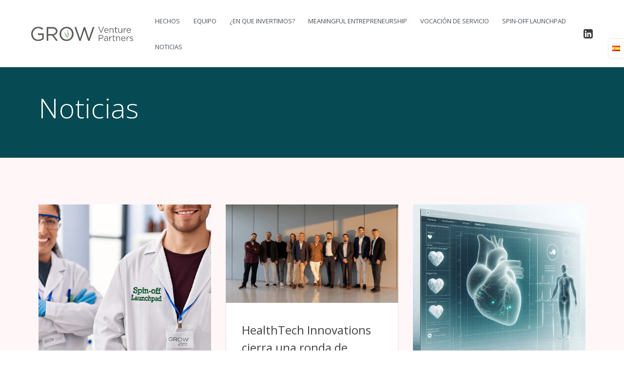

--- FILE ---
content_type: text/html; charset=UTF-8
request_url: https://growventurepartners.com/noticias/
body_size: 22185
content:
<!DOCTYPE html>
<html lang="es-ES" prefix="og: https://ogp.me/ns#">
<head>
    <meta charset="UTF-8">
    <meta name="viewport" content="width=device-width, initial-scale=1">
    <link rel="profile" href="https://gmpg.org/xfn/11">

	    <script>
        (function (exports, d) {
            var _isReady = false,
                _event,
                _fns = [];

            function onReady(event) {
                d.removeEventListener("DOMContentLoaded", onReady);
                _isReady = true;
                _event = event;
                _fns.forEach(function (_fn) {
                    var fn = _fn[0],
                        context = _fn[1];
                    fn.call(context || exports, window.jQuery);
                });
            }

            function onReadyIe(event) {
                if (d.readyState === "complete") {
                    d.detachEvent("onreadystatechange", onReadyIe);
                    _isReady = true;
                    _event = event;
                    _fns.forEach(function (_fn) {
                        var fn = _fn[0],
                            context = _fn[1];
                        fn.call(context || exports, event);
                    });
                }
            }

            d.addEventListener && d.addEventListener("DOMContentLoaded", onReady) ||
            d.attachEvent && d.attachEvent("onreadystatechange", onReadyIe);

            function domReady(fn, context) {
                if (_isReady) {
                    fn.call(context, _event);
                }

                _fns.push([fn, context]);
            }

            exports.mesmerizeDomReady = domReady;
        })(window, document);
    </script>
	<link rel="alternate" href="https://growventurepartners.com/en/news/" hreflang="en" />
<link rel="alternate" href="https://growventurepartners.com/ca/noticies/" hreflang="ca" />
<link rel="alternate" href="https://growventurepartners.com/noticias/" hreflang="es" />

<!-- Optimización para motores de búsqueda de Rank Math -  https://rankmath.com/ -->
<title>Noticias - Grow Venture Partners</title>
<meta name="robots" content="index, follow, max-snippet:-1, max-video-preview:-1, max-image-preview:large"/>
<link rel="canonical" href="https://growventurepartners.com/noticias/" />
<meta property="og:locale" content="es_ES" />
<meta property="og:type" content="website" />
<meta property="og:title" content="Noticias - Grow Venture Partners" />
<meta property="og:description" content="Un programa pionero de formación y acompañamiento que ayuda en la transición de investigadores a emprendedores con el objetivo de impulsar startups salidas de Universidades y centros de investigación." />
<meta property="og:url" content="https://growventurepartners.com/noticias/" />
<meta property="og:site_name" content="Grow Venture Partners" />
<meta name="twitter:card" content="summary_large_image" />
<meta name="twitter:title" content="Noticias - Grow Venture Partners" />
<meta name="twitter:description" content="Un programa pionero de formación y acompañamiento que ayuda en la transición de investigadores a emprendedores con el objetivo de impulsar startups salidas de Universidades y centros de investigación." />
<script type="application/ld+json" class="rank-math-schema">{"@context":"https://schema.org","@graph":[{"@type":"FinancialService","@id":"https://growventurepartners.com/#organization","name":"GrowVentureParthners","url":"https://growventurepartners.com","openingHours":["Monday,Tuesday,Wednesday,Thursday,Friday,Saturday,Sunday 09:00-17:00"]},{"@type":"WebSite","@id":"https://growventurepartners.com/#website","url":"https://growventurepartners.com","name":"GrowVentureParthners","publisher":{"@id":"https://growventurepartners.com/#organization"},"inLanguage":"es"},{"@type":"CollectionPage","@id":"https://growventurepartners.com/noticias/#webpage","url":"https://growventurepartners.com/noticias/","name":"Noticias - Grow Venture Partners","isPartOf":{"@id":"https://growventurepartners.com/#website"},"inLanguage":"es"}]}</script>
<!-- /Plugin Rank Math WordPress SEO -->

<link rel='dns-prefetch' href='//js-eu1.hs-scripts.com' />
<link rel='dns-prefetch' href='//fonts.googleapis.com' />
<link rel="alternate" type="application/rss+xml" title="Grow Venture Partners &raquo; Feed" href="https://growventurepartners.com/feed/" />
<link rel="alternate" type="application/rss+xml" title="Grow Venture Partners &raquo; Feed de los comentarios" href="https://growventurepartners.com/comments/feed/" />
		<!-- This site uses the Google Analytics by MonsterInsights plugin v9.11.1 - Using Analytics tracking - https://www.monsterinsights.com/ -->
		<!-- Nota: MonsterInsights no está actualmente configurado en este sitio. El dueño del sitio necesita identificarse usando su cuenta de Google Analytics en el panel de ajustes de MonsterInsights. -->
					<!-- No tracking code set -->
				<!-- / Google Analytics by MonsterInsights -->
		<style id='wp-img-auto-sizes-contain-inline-css' type='text/css'>
img:is([sizes=auto i],[sizes^="auto," i]){contain-intrinsic-size:3000px 1500px}
/*# sourceURL=wp-img-auto-sizes-contain-inline-css */
</style>
<link rel='stylesheet' id='owl-carousel-min-css-css' href='https://growventurepartners.com/wp-content/themes/mesmerize-pro/pro/assets/css/owlcarousel/owl.carousel.min.css?ver=6.9' type='text/css' media='all' />
<link rel='stylesheet' id='owl-carousel-theme-default-min-css-css' href='https://growventurepartners.com/wp-content/themes/mesmerize-pro/pro/assets/css/owlcarousel/mesmerize-owl-theme.min.css?ver=6.9' type='text/css' media='all' />
<style id='wp-emoji-styles-inline-css' type='text/css'>

	img.wp-smiley, img.emoji {
		display: inline !important;
		border: none !important;
		box-shadow: none !important;
		height: 1em !important;
		width: 1em !important;
		margin: 0 0.07em !important;
		vertical-align: -0.1em !important;
		background: none !important;
		padding: 0 !important;
	}
/*# sourceURL=wp-emoji-styles-inline-css */
</style>
<style id='wp-block-library-inline-css' type='text/css'>
:root{--wp-block-synced-color:#7a00df;--wp-block-synced-color--rgb:122,0,223;--wp-bound-block-color:var(--wp-block-synced-color);--wp-editor-canvas-background:#ddd;--wp-admin-theme-color:#007cba;--wp-admin-theme-color--rgb:0,124,186;--wp-admin-theme-color-darker-10:#006ba1;--wp-admin-theme-color-darker-10--rgb:0,107,160.5;--wp-admin-theme-color-darker-20:#005a87;--wp-admin-theme-color-darker-20--rgb:0,90,135;--wp-admin-border-width-focus:2px}@media (min-resolution:192dpi){:root{--wp-admin-border-width-focus:1.5px}}.wp-element-button{cursor:pointer}:root .has-very-light-gray-background-color{background-color:#eee}:root .has-very-dark-gray-background-color{background-color:#313131}:root .has-very-light-gray-color{color:#eee}:root .has-very-dark-gray-color{color:#313131}:root .has-vivid-green-cyan-to-vivid-cyan-blue-gradient-background{background:linear-gradient(135deg,#00d084,#0693e3)}:root .has-purple-crush-gradient-background{background:linear-gradient(135deg,#34e2e4,#4721fb 50%,#ab1dfe)}:root .has-hazy-dawn-gradient-background{background:linear-gradient(135deg,#faaca8,#dad0ec)}:root .has-subdued-olive-gradient-background{background:linear-gradient(135deg,#fafae1,#67a671)}:root .has-atomic-cream-gradient-background{background:linear-gradient(135deg,#fdd79a,#004a59)}:root .has-nightshade-gradient-background{background:linear-gradient(135deg,#330968,#31cdcf)}:root .has-midnight-gradient-background{background:linear-gradient(135deg,#020381,#2874fc)}:root{--wp--preset--font-size--normal:16px;--wp--preset--font-size--huge:42px}.has-regular-font-size{font-size:1em}.has-larger-font-size{font-size:2.625em}.has-normal-font-size{font-size:var(--wp--preset--font-size--normal)}.has-huge-font-size{font-size:var(--wp--preset--font-size--huge)}.has-text-align-center{text-align:center}.has-text-align-left{text-align:left}.has-text-align-right{text-align:right}.has-fit-text{white-space:nowrap!important}#end-resizable-editor-section{display:none}.aligncenter{clear:both}.items-justified-left{justify-content:flex-start}.items-justified-center{justify-content:center}.items-justified-right{justify-content:flex-end}.items-justified-space-between{justify-content:space-between}.screen-reader-text{border:0;clip-path:inset(50%);height:1px;margin:-1px;overflow:hidden;padding:0;position:absolute;width:1px;word-wrap:normal!important}.screen-reader-text:focus{background-color:#ddd;clip-path:none;color:#444;display:block;font-size:1em;height:auto;left:5px;line-height:normal;padding:15px 23px 14px;text-decoration:none;top:5px;width:auto;z-index:100000}html :where(.has-border-color){border-style:solid}html :where([style*=border-top-color]){border-top-style:solid}html :where([style*=border-right-color]){border-right-style:solid}html :where([style*=border-bottom-color]){border-bottom-style:solid}html :where([style*=border-left-color]){border-left-style:solid}html :where([style*=border-width]){border-style:solid}html :where([style*=border-top-width]){border-top-style:solid}html :where([style*=border-right-width]){border-right-style:solid}html :where([style*=border-bottom-width]){border-bottom-style:solid}html :where([style*=border-left-width]){border-left-style:solid}html :where(img[class*=wp-image-]){height:auto;max-width:100%}:where(figure){margin:0 0 1em}html :where(.is-position-sticky){--wp-admin--admin-bar--position-offset:var(--wp-admin--admin-bar--height,0px)}@media screen and (max-width:600px){html :where(.is-position-sticky){--wp-admin--admin-bar--position-offset:0px}}

/*# sourceURL=wp-block-library-inline-css */
</style><style id='global-styles-inline-css' type='text/css'>
:root{--wp--preset--aspect-ratio--square: 1;--wp--preset--aspect-ratio--4-3: 4/3;--wp--preset--aspect-ratio--3-4: 3/4;--wp--preset--aspect-ratio--3-2: 3/2;--wp--preset--aspect-ratio--2-3: 2/3;--wp--preset--aspect-ratio--16-9: 16/9;--wp--preset--aspect-ratio--9-16: 9/16;--wp--preset--color--black: #000000;--wp--preset--color--cyan-bluish-gray: #abb8c3;--wp--preset--color--white: #ffffff;--wp--preset--color--pale-pink: #f78da7;--wp--preset--color--vivid-red: #cf2e2e;--wp--preset--color--luminous-vivid-orange: #ff6900;--wp--preset--color--luminous-vivid-amber: #fcb900;--wp--preset--color--light-green-cyan: #7bdcb5;--wp--preset--color--vivid-green-cyan: #00d084;--wp--preset--color--pale-cyan-blue: #8ed1fc;--wp--preset--color--vivid-cyan-blue: #0693e3;--wp--preset--color--vivid-purple: #9b51e0;--wp--preset--gradient--vivid-cyan-blue-to-vivid-purple: linear-gradient(135deg,rgb(6,147,227) 0%,rgb(155,81,224) 100%);--wp--preset--gradient--light-green-cyan-to-vivid-green-cyan: linear-gradient(135deg,rgb(122,220,180) 0%,rgb(0,208,130) 100%);--wp--preset--gradient--luminous-vivid-amber-to-luminous-vivid-orange: linear-gradient(135deg,rgb(252,185,0) 0%,rgb(255,105,0) 100%);--wp--preset--gradient--luminous-vivid-orange-to-vivid-red: linear-gradient(135deg,rgb(255,105,0) 0%,rgb(207,46,46) 100%);--wp--preset--gradient--very-light-gray-to-cyan-bluish-gray: linear-gradient(135deg,rgb(238,238,238) 0%,rgb(169,184,195) 100%);--wp--preset--gradient--cool-to-warm-spectrum: linear-gradient(135deg,rgb(74,234,220) 0%,rgb(151,120,209) 20%,rgb(207,42,186) 40%,rgb(238,44,130) 60%,rgb(251,105,98) 80%,rgb(254,248,76) 100%);--wp--preset--gradient--blush-light-purple: linear-gradient(135deg,rgb(255,206,236) 0%,rgb(152,150,240) 100%);--wp--preset--gradient--blush-bordeaux: linear-gradient(135deg,rgb(254,205,165) 0%,rgb(254,45,45) 50%,rgb(107,0,62) 100%);--wp--preset--gradient--luminous-dusk: linear-gradient(135deg,rgb(255,203,112) 0%,rgb(199,81,192) 50%,rgb(65,88,208) 100%);--wp--preset--gradient--pale-ocean: linear-gradient(135deg,rgb(255,245,203) 0%,rgb(182,227,212) 50%,rgb(51,167,181) 100%);--wp--preset--gradient--electric-grass: linear-gradient(135deg,rgb(202,248,128) 0%,rgb(113,206,126) 100%);--wp--preset--gradient--midnight: linear-gradient(135deg,rgb(2,3,129) 0%,rgb(40,116,252) 100%);--wp--preset--font-size--small: 13px;--wp--preset--font-size--medium: 20px;--wp--preset--font-size--large: 36px;--wp--preset--font-size--x-large: 42px;--wp--preset--spacing--20: 0.44rem;--wp--preset--spacing--30: 0.67rem;--wp--preset--spacing--40: 1rem;--wp--preset--spacing--50: 1.5rem;--wp--preset--spacing--60: 2.25rem;--wp--preset--spacing--70: 3.38rem;--wp--preset--spacing--80: 5.06rem;--wp--preset--shadow--natural: 6px 6px 9px rgba(0, 0, 0, 0.2);--wp--preset--shadow--deep: 12px 12px 50px rgba(0, 0, 0, 0.4);--wp--preset--shadow--sharp: 6px 6px 0px rgba(0, 0, 0, 0.2);--wp--preset--shadow--outlined: 6px 6px 0px -3px rgb(255, 255, 255), 6px 6px rgb(0, 0, 0);--wp--preset--shadow--crisp: 6px 6px 0px rgb(0, 0, 0);}:where(.is-layout-flex){gap: 0.5em;}:where(.is-layout-grid){gap: 0.5em;}body .is-layout-flex{display: flex;}.is-layout-flex{flex-wrap: wrap;align-items: center;}.is-layout-flex > :is(*, div){margin: 0;}body .is-layout-grid{display: grid;}.is-layout-grid > :is(*, div){margin: 0;}:where(.wp-block-columns.is-layout-flex){gap: 2em;}:where(.wp-block-columns.is-layout-grid){gap: 2em;}:where(.wp-block-post-template.is-layout-flex){gap: 1.25em;}:where(.wp-block-post-template.is-layout-grid){gap: 1.25em;}.has-black-color{color: var(--wp--preset--color--black) !important;}.has-cyan-bluish-gray-color{color: var(--wp--preset--color--cyan-bluish-gray) !important;}.has-white-color{color: var(--wp--preset--color--white) !important;}.has-pale-pink-color{color: var(--wp--preset--color--pale-pink) !important;}.has-vivid-red-color{color: var(--wp--preset--color--vivid-red) !important;}.has-luminous-vivid-orange-color{color: var(--wp--preset--color--luminous-vivid-orange) !important;}.has-luminous-vivid-amber-color{color: var(--wp--preset--color--luminous-vivid-amber) !important;}.has-light-green-cyan-color{color: var(--wp--preset--color--light-green-cyan) !important;}.has-vivid-green-cyan-color{color: var(--wp--preset--color--vivid-green-cyan) !important;}.has-pale-cyan-blue-color{color: var(--wp--preset--color--pale-cyan-blue) !important;}.has-vivid-cyan-blue-color{color: var(--wp--preset--color--vivid-cyan-blue) !important;}.has-vivid-purple-color{color: var(--wp--preset--color--vivid-purple) !important;}.has-black-background-color{background-color: var(--wp--preset--color--black) !important;}.has-cyan-bluish-gray-background-color{background-color: var(--wp--preset--color--cyan-bluish-gray) !important;}.has-white-background-color{background-color: var(--wp--preset--color--white) !important;}.has-pale-pink-background-color{background-color: var(--wp--preset--color--pale-pink) !important;}.has-vivid-red-background-color{background-color: var(--wp--preset--color--vivid-red) !important;}.has-luminous-vivid-orange-background-color{background-color: var(--wp--preset--color--luminous-vivid-orange) !important;}.has-luminous-vivid-amber-background-color{background-color: var(--wp--preset--color--luminous-vivid-amber) !important;}.has-light-green-cyan-background-color{background-color: var(--wp--preset--color--light-green-cyan) !important;}.has-vivid-green-cyan-background-color{background-color: var(--wp--preset--color--vivid-green-cyan) !important;}.has-pale-cyan-blue-background-color{background-color: var(--wp--preset--color--pale-cyan-blue) !important;}.has-vivid-cyan-blue-background-color{background-color: var(--wp--preset--color--vivid-cyan-blue) !important;}.has-vivid-purple-background-color{background-color: var(--wp--preset--color--vivid-purple) !important;}.has-black-border-color{border-color: var(--wp--preset--color--black) !important;}.has-cyan-bluish-gray-border-color{border-color: var(--wp--preset--color--cyan-bluish-gray) !important;}.has-white-border-color{border-color: var(--wp--preset--color--white) !important;}.has-pale-pink-border-color{border-color: var(--wp--preset--color--pale-pink) !important;}.has-vivid-red-border-color{border-color: var(--wp--preset--color--vivid-red) !important;}.has-luminous-vivid-orange-border-color{border-color: var(--wp--preset--color--luminous-vivid-orange) !important;}.has-luminous-vivid-amber-border-color{border-color: var(--wp--preset--color--luminous-vivid-amber) !important;}.has-light-green-cyan-border-color{border-color: var(--wp--preset--color--light-green-cyan) !important;}.has-vivid-green-cyan-border-color{border-color: var(--wp--preset--color--vivid-green-cyan) !important;}.has-pale-cyan-blue-border-color{border-color: var(--wp--preset--color--pale-cyan-blue) !important;}.has-vivid-cyan-blue-border-color{border-color: var(--wp--preset--color--vivid-cyan-blue) !important;}.has-vivid-purple-border-color{border-color: var(--wp--preset--color--vivid-purple) !important;}.has-vivid-cyan-blue-to-vivid-purple-gradient-background{background: var(--wp--preset--gradient--vivid-cyan-blue-to-vivid-purple) !important;}.has-light-green-cyan-to-vivid-green-cyan-gradient-background{background: var(--wp--preset--gradient--light-green-cyan-to-vivid-green-cyan) !important;}.has-luminous-vivid-amber-to-luminous-vivid-orange-gradient-background{background: var(--wp--preset--gradient--luminous-vivid-amber-to-luminous-vivid-orange) !important;}.has-luminous-vivid-orange-to-vivid-red-gradient-background{background: var(--wp--preset--gradient--luminous-vivid-orange-to-vivid-red) !important;}.has-very-light-gray-to-cyan-bluish-gray-gradient-background{background: var(--wp--preset--gradient--very-light-gray-to-cyan-bluish-gray) !important;}.has-cool-to-warm-spectrum-gradient-background{background: var(--wp--preset--gradient--cool-to-warm-spectrum) !important;}.has-blush-light-purple-gradient-background{background: var(--wp--preset--gradient--blush-light-purple) !important;}.has-blush-bordeaux-gradient-background{background: var(--wp--preset--gradient--blush-bordeaux) !important;}.has-luminous-dusk-gradient-background{background: var(--wp--preset--gradient--luminous-dusk) !important;}.has-pale-ocean-gradient-background{background: var(--wp--preset--gradient--pale-ocean) !important;}.has-electric-grass-gradient-background{background: var(--wp--preset--gradient--electric-grass) !important;}.has-midnight-gradient-background{background: var(--wp--preset--gradient--midnight) !important;}.has-small-font-size{font-size: var(--wp--preset--font-size--small) !important;}.has-medium-font-size{font-size: var(--wp--preset--font-size--medium) !important;}.has-large-font-size{font-size: var(--wp--preset--font-size--large) !important;}.has-x-large-font-size{font-size: var(--wp--preset--font-size--x-large) !important;}
/*# sourceURL=global-styles-inline-css */
</style>

<style id='classic-theme-styles-inline-css' type='text/css'>
/*! This file is auto-generated */
.wp-block-button__link{color:#fff;background-color:#32373c;border-radius:9999px;box-shadow:none;text-decoration:none;padding:calc(.667em + 2px) calc(1.333em + 2px);font-size:1.125em}.wp-block-file__button{background:#32373c;color:#fff;text-decoration:none}
/*# sourceURL=/wp-includes/css/classic-themes.min.css */
</style>
<link rel='stylesheet' id='contact-form-7-css' href='https://growventurepartners.com/wp-content/plugins/contact-form-7/includes/css/styles.css?ver=6.1.4' type='text/css' media='all' />
<link rel='stylesheet' id='mesmerize-style-css' href='https://growventurepartners.com/wp-content/themes/mesmerize-pro/style.min.css?ver=1.6.129' type='text/css' media='all' />
<style id='mesmerize-style-inline-css' type='text/css'>
img.logo.dark, img.custom-logo{width:auto;max-height:40px !important;}
/** cached kirki style */.footer .footer-content{background-color:#000000;border-top-color:rgb(11,16,43);border-top-width:2px;border-top-style:solid;}.footer p, .footer{color:#989898;}body{font-family:"Open Sans", Helvetica, Arial, sans-serif;font-weight:400;font-style:normal;color:#4D4D4D;}body h1{font-family:"Open Sans", Helvetica, Arial, sans-serif;font-weight:600;font-style:normal;font-size:2.625rem;line-height:4rem;color:#444444;}body h2{font-family:"Open Sans", Helvetica, Arial, sans-serif;font-weight:400;font-style:normal;font-size:2.188rem;line-height:3rem;text-transform:none;color:#444444;}body h3{font-family:"Open Sans", Helvetica, Arial, sans-serif;font-weight:400;font-style:normal;font-size:1.313rem;line-height:2.25rem;text-transform:none;color:#444444;}body h4{font-family:"Open Sans", Helvetica, Arial, sans-serif;font-weight:400;font-style:normal;font-size:0.963rem;line-height:1.75rem;letter-spacing:0.0625rem;text-transform:none;color:#444444;}body h5{font-family:"Open Sans", Helvetica, Arial, sans-serif;font-weight:400;font-style:normal;font-size:0.875rem;line-height:1.5rem;letter-spacing:2px;text-transform:none;color:#444444;}body h6{font-family:"Open Sans", Helvetica, Arial, sans-serif;font-weight:400;font-style:normal;font-size:0.766rem;line-height:1.375rem;letter-spacing:0.1875rem;color:#444444;}.header-homepage:not(.header-slide).color-overlay:before{background:#343A40;}.header-homepage:not(.header-slide) .background-overlay,.header-homepage:not(.header-slide).color-overlay::before{opacity:0.2;}.header.color-overlay:before{background:#081587;}.header .background-overlay,.header.color-overlay::before{opacity:0.5;}.header-homepage p.header-subtitle2{margin-top:0;margin-bottom:20px;font-family:"Open Sans", Helvetica, Arial, sans-serif;font-weight:400;font-style:normal;font-size:1.1em;line-height:130%;letter-spacing:.5rem;text-transform:uppercase;color:#FFFFFF;background:rgba(0,0,0,0);padding-top:0px;padding-bottom:0px;padding-left:0px;padding-right:0px;-webkit-border-radius:0px;-moz-border-radius:0px;border-radius:0px;}.header-homepage h1.hero-title{font-family:Quando, Georgia, serif;font-weight:300;font-style:normal;font-size:2.7em;line-height:114%;letter-spacing:0.9px;text-transform:none;color:#FFFFFF;}.header-homepage .hero-title{margin-top:0;margin-bottom:20px;background:rgba(8,21,135,0.5);padding-top:50px;padding-bottom:50px;padding-left:50px;padding-right:50px;-webkit-border-radius:0px;-moz-border-radius:0px;border-radius:0px;}.header-homepage p.header-subtitle{margin-top:0px;margin-bottom:30px;font-family:"Open Sans", Helvetica, Arial, sans-serif;font-weight:300;font-style:normal;font-size:1.4em;line-height:130%;text-transform:none;color:#8E9DAE;background:rgba(0,0,0,0);padding-top:0px;padding-bottom:0px;padding-left:0px;padding-right:0px;-webkit-border-radius:0px;-moz-border-radius:0px;border-radius:0px;}.header-buttons-wrapper{background:rgba(0,0,0,0);padding-top:0px;padding-bottom:0px;padding-left:0px;padding-right:0px;-webkit-border-radius:0px;-moz-border-radius:0px;border-radius:0px;}.inner-header-description{padding-top:4%;padding-bottom:4%;}.inner-header-description .header-subtitle{font-family:"Open Sans", Helvetica, Arial, sans-serif;font-weight:300;font-style:normal;font-size:1.3em;line-height:130%;text-transform:none;color:#333333;}.inner-header-description h1.hero-title{font-family:"Open Sans", Helvetica, Arial, sans-serif;font-weight:300;font-style:normal;font-size:3.5em;line-height:114%;letter-spacing:0.9px;text-transform:none;color:#FFFFFF;}.header-top-bar .header-top-bar-area.area-left span{color:#FFFFFF;}.header-top-bar .header-top-bar-area.area-left i.fa{color:#999;}.header-top-bar .header-top-bar-area.area-left .top-bar-social-icons i{color:#fff;}.header-top-bar .header-top-bar-area.area-left .top-bar-social-icons i:hover{color:#fff;}.header-top-bar .header-top-bar-area.area-left .top-bar-menu > li > a{color:#fff;}.header-top-bar .header-top-bar-area.area-left .top-bar-menu > li > a:hover{color:#fff!important;}.header-top-bar .header-top-bar-area.area-left .top-bar-menu > li > a:visited{color:#fff;}.header-top-bar .header-top-bar-area.area-left span.top-bar-text{color:#999;}.header-top-bar .header-top-bar-area.area-right span{color:#FFFFFF;}.header-top-bar .header-top-bar-area.area-right i.fa{color:#999;}.header-top-bar .header-top-bar-area.area-right .top-bar-social-icons i{color:#fff;}.header-top-bar .header-top-bar-area.area-right .top-bar-social-icons i:hover{color:#fff;}.header-top-bar .header-top-bar-area.area-right .top-bar-menu > li > a{color:#fff;}.header-top-bar .header-top-bar-area.area-right .top-bar-menu > li > a:hover{color:#fff!important;}.header-top-bar .header-top-bar-area.area-right .top-bar-menu > li > a:visited{color:#fff;}.header-top-bar .header-top-bar-area.area-right span.top-bar-text{color:#999;}.mesmerize-inner-page .navigation-bar.coloured-nav:not(.fixto-fixed){background-color:rgb(255,255,255)!important;}.mesmerize-inner-page .fixto-fixed .main_menu_col, .mesmerize-inner-page .fixto-fixed .main-menu{justify-content:flex-end!important;}.mesmerize-inner-page .navigation-bar.fixto-fixed{background-color:rgba(8,21,135,0.6)!important;}.mesmerize-inner-page #main_menu > li > a{font-family:"Open Sans", Helvetica, Arial, sans-serif;font-weight:400;font-style:normal;font-size:13px;line-height:200%;letter-spacing:0px;text-transform:uppercase;}.mesmerize-front-page .navigation-bar.coloured-nav:not(.fixto-fixed){background-color:rgb(255,255,255)!important;}.mesmerize-front-page .fixto-fixed .main_menu_col, .mesmerize-front-page .fixto-fixed .main-menu{justify-content:flex-end!important;}.mesmerize-front-page .navigation-bar.fixto-fixed{background-color:rgba(8,21,135,0.6)!important;}.mesmerize-front-page #main_menu > li > a{font-family:"Open Sans", Helvetica, Arial, sans-serif;font-weight:400;font-style:normal;font-size:13px;line-height:200%;letter-spacing:0px;text-transform:uppercase;}.mesmerize-front-page #main_menu > li li > a{font-family:"Open Sans", Helvetica, Arial, sans-serif;font-weight:400;font-style:normal;font-size:0.875rem;line-height:200%;letter-spacing:4px;text-transform:none;}.mesmerize-front-page .header-nav-area .social-icons a{color:rgb(37,37,37)!important;}.mesmerize-front-page .fixto-fixed .header-nav-area .social-icons a{color:#000000!important;}.mesmerize-front-page  .nav-search.widget_search *{color:#FFFFFF;}.mesmerize-front-page  .nav-search.widget_search input{border-color:#FFFFFF;}.mesmerize-front-page  .nav-search.widget_search input::-webkit-input-placeholder{color:#FFFFFF;}.mesmerize-front-page  .nav-search.widget_search input:-ms-input-placeholder{color:#FFFFFF;}.mesmerize-front-page  .nav-search.widget_search input:-moz-placeholder{color:#FFFFFF;}.mesmerize-front-page .fixto-fixed  .nav-search.widget_search *{color:#000000;}.mesmerize-front-page .fixto-fixed  .nav-search.widget_search input{border-color:#000000;}.mesmerize-front-page .fixto-fixed  .nav-search.widget_search input::-webkit-input-placeholder{color:#000000;}.mesmerize-front-page .fixto-fixed  .nav-search.widget_search input:-ms-input-placeholder{color:#000000;}.mesmerize-front-page .fixto-fixed  .nav-search.widget_search input:-moz-placeholder{color:#000000;}.mesmerize-inner-page .inner_header-nav-area .social-icons a{color:rgb(37,37,37)!important;}.mesmerize-inner-page .fixto-fixed .inner_header-nav-area .social-icons a{color:#000000!important;}.mesmerize-inner-page .nav-search.widget_search *{color:#FFFFFF;}.mesmerize-inner-page .nav-search.widget_search input{border-color:#FFFFFF;}.mesmerize-inner-page .nav-search.widget_search input::-webkit-input-placeholder{color:#FFFFFF;}.mesmerize-inner-page .nav-search.widget_search input:-ms-input-placeholder{color:#FFFFFF;}.mesmerize-inner-page .nav-search.widget_search input:-moz-placeholder{color:#FFFFFF;}.mesmerize-inner-page .fixto-fixed .nav-search.widget_search *{color:#000000;}.mesmerize-inner-page .fixto-fixed .nav-search.widget_search input{border-color:#000000;}.mesmerize-inner-page .fixto-fixed .nav-search.widget_search input::-webkit-input-placeholder{color:#000000;}.mesmerize-inner-page .fixto-fixed .nav-search.widget_search input:-ms-input-placeholder{color:#000000;}.mesmerize-inner-page .fixto-fixed .nav-search.widget_search input:-moz-placeholder{color:#000000;}[data-component="offcanvas"] i.fa{color:rgb(0,133,0)!important;}[data-component="offcanvas"] .bubble{background-color:rgb(0,133,0)!important;}.fixto-fixed [data-component="offcanvas"] i.fa{color:rgb(255,255,255)!important;}.fixto-fixed [data-component="offcanvas"] .bubble{background-color:rgb(255,255,255)!important;}#offcanvas-wrapper{background-color:rgb(34,43,52)!important;}html.has-offscreen body:after{background-color:rgba(34, 43, 52, 0.7)!important;}#offcanvas-wrapper *:not(.arrow){color:#ffffff!important;}#offcanvas_menu li.open, #offcanvas_menu li.current-menu-item, #offcanvas_menu li.current-menu-item > a, #offcanvas_menu li.current_page_item, #offcanvas_menu li.current_page_item > a{background-color:#FFFFFF;}#offcanvas_menu li.open > a, #offcanvas_menu li.open > a > i, #offcanvas_menu li.current-menu-item > a, #offcanvas_menu li.current_page_item > a{color:#081587!important;}#offcanvas_menu li.open > a, #offcanvas_menu li.current-menu-item > a, #offcanvas_menu li.current_page_item > a{border-left-color:#081587!important;}#offcanvas_menu li > ul{background-color:#686B77;}#offcanvas_menu li > a{font-family:Muli, Helvetica, Arial, sans-serif;font-weight:400;font-style:normal;font-size:0.875rem;line-height:100%;letter-spacing:0px;text-transform:none;}.navigation-bar.homepage.coloured-nav a.text-logo,.navigation-bar.homepage.coloured-nav #main_menu li.logo > a.text-logo,.navigation-bar.homepage.coloured-nav #main_menu li.logo > a.text-logo:hover{color:#333333;font-family:Muli, Helvetica, Arial, sans-serif;font-weight:400;font-style:normal;font-size:1.6rem;line-height:100%;letter-spacing:0px;text-transform:uppercase;}.navigation-bar.homepage.fixto-fixed a.text-logo,.navigation-bar.homepage.fixto-fixed .dark-logo a.text-logo{color:#FFFFFF!important;}.navigation-bar:not(.homepage) a.text-logo,.navigation-bar:not(.homepage) #main_menu li.logo > a.text-logo,.navigation-bar:not(.homepage) #main_menu li.logo > a.text-logo:hover,.navigation-bar:not(.homepage) a.text-logo,.navigation-bar:not(.homepage) #main_menu li.logo > a.text-logo,.navigation-bar:not(.homepage) #main_menu li.logo > a.text-logo:hover{color:#333333;font-family:Muli, Helvetica, Arial, sans-serif;font-weight:400;font-style:normal;font-size:1.6rem;line-height:100%;letter-spacing:0px;text-transform:uppercase;}.navigation-bar.fixto-fixed:not(.homepage) a.text-logo,.navigation-bar.fixto-fixed:not(.homepage) .dark-logo a.text-logo, .navigation-bar.alternate:not(.homepage) a.text-logo, .navigation-bar.alternate:not(.homepage) .dark-logo a.text-logo{color:#FFFFFF!important;}.slide-progress{background:rgb(104,175,21);height:5px;}.owl-carousel .animated{animation-duration:1000ms;-webkit-animation-duration:1000ms;}#header-slides-container .owl-stage{background:#000000;}.header-slider-navigation.separated .owl-nav .owl-next,.header-slider-navigation.separated .owl-nav .owl-prev{margin-left:21px;margin-right:21px;}.header-slider-navigation .owl-nav .owl-next,.header-slider-navigation .owl-nav .owl-prev{padding:0px;background:rgba(0, 0, 0, 0);}.header-slider-navigation .owl-nav .owl-next i,.header-slider-navigation .owl-nav .owl-prev i{font-size:30px;width:30px;height:30px;color:#ffffff;}.header-slider-navigation .owl-nav .owl-next:hover,.header-slider-navigation .owl-nav .owl-prev:hover{background:rgba(0, 0, 0, 0);}.header-slider-navigation .owl-dots{margin-bottom:0px;margin-top:0px;}.header-slider-navigation .owl-dots .owl-dot span{background:rgb(3,128,31);}.header-slider-navigation .owl-dots .owl-dot.active span,.header-slider-navigation .owl-dots .owl-dot:hover span{background:#ffffff;}.header-slider-navigation .owl-dots .owl-dot{margin:0px 9px;}.mesmerize-language-switcher{background-color:#ffffff !important;}@media (min-width: 767px){.footer .footer-content{padding-top:40px;padding-bottom:40px;}}@media (max-width: 1023px){body{font-size:calc( 16px * 0.875 );}}@media (min-width: 1024px){body{font-size:16px;}}@media only screen and (min-width: 768px){body h1{font-size:3rem;}body h2{font-size:2.5rem;}body h3{font-size:1.5rem;}body h4{font-size:1.1rem;}body h5{font-size:1rem;}body h6{font-size:0.875rem;}.header-homepage p.header-subtitle2{font-size:1.1em;}.header-homepage h1.hero-title{font-size:3.5rem;}.header-homepage p.header-subtitle{font-size:1.4em;}.header-content .align-holder{width:82%!important;}.inner-header-description{text-align:left!important;}.inner-header-description .header-subtitle{font-size:1.3em;}.inner-header-description h1.hero-title{font-size:3.5em;}.mesmerize-language-switcher{top:80px !important;}}@media screen and (min-width: 768px){.header-homepage{background-position:center center;}}
/*# sourceURL=mesmerize-style-inline-css */
</style>
<link rel='stylesheet' id='mesmerize-fonts-css' href="#" data-href='https://fonts.googleapis.com/css?family=Open+Sans%3A300%2C400%2C600%2C700%2C300%2C400%2C600%2C700%7CMuli%3A300%2C300italic%2C400%2C400italic%2C600%2C600italic%2C700%2C700italic%2C900%2C900italic%2C300%2C300italic%2C400%2C400italic%2C600%2C600italic%2C700%2C700italic%2C900%2C900italic%7CPlayfair+Display%3A400%2C400italic%2C700%2C700italic%2C400%2C400italic%2C700%2C700italic%7CRoboto%3A100%2C300%2Cregular%2C500%2C700%2C900%7CQuando%3Aregular%7CLora%3Aregular&#038;subset=latin%2Clatin-ext&#038;display=swap' type='text/css' media='all' />
<link rel='stylesheet' id='mesmerize-style-bundle-css' href='https://growventurepartners.com/wp-content/themes/mesmerize-pro/pro/assets/css/theme.bundle.min.css?ver=1.6.129' type='text/css' media='all' />
<link rel='stylesheet' id='wp-block-paragraph-css' href='https://growventurepartners.com/wp-includes/blocks/paragraph/style.min.css?ver=6.9' type='text/css' media='all' />
<script type="text/javascript" src="https://growventurepartners.com/wp-includes/js/jquery/jquery.min.js?ver=3.7.1" id="jquery-core-js"></script>
<script type="text/javascript" id="jquery-core-js-after">
/* <![CDATA[ */
    
        (function () {
            function setHeaderTopSpacing() {

                setTimeout(function() {
                  var headerTop = document.querySelector('.header-top');
                  var headers = document.querySelectorAll('.header-wrapper .header,.header-wrapper .header-homepage');

                  for (var i = 0; i < headers.length; i++) {
                      var item = headers[i];
                      item.style.paddingTop = headerTop.getBoundingClientRect().height + "px";
                  }

                    var languageSwitcher = document.querySelector('.mesmerize-language-switcher');

                    if(languageSwitcher){
                        languageSwitcher.style.top = "calc( " +  headerTop.getBoundingClientRect().height + "px + 1rem)" ;
                    }
                    
                }, 100);

             
            }

            window.addEventListener('resize', setHeaderTopSpacing);
            window.mesmerizeSetHeaderTopSpacing = setHeaderTopSpacing
            mesmerizeDomReady(setHeaderTopSpacing);
        })();
    
    
//# sourceURL=jquery-core-js-after
/* ]]> */
</script>
<script type="text/javascript" src="https://growventurepartners.com/wp-includes/js/jquery/jquery-migrate.min.js?ver=3.4.1" id="jquery-migrate-js"></script>
<script type="text/javascript" src="https://growventurepartners.com/wp-content/themes/mesmerize-pro/pro/assets/js/owl.carousel.min.js?ver=6.9" id="owl-carousel-min-js-js"></script>
<script type="text/javascript" id="mesmerize-slider-custom-js-js-before">
/* <![CDATA[ */
_sliderSettings = {"slideRewind":true,"slideAutoplay":true,"sliderShowPlayPause":false,"slideDuration":7000,"slideProgressBar":true,"slideProgressBarHeight":"5","slideAnimationDuration":1000,"slideAnimateOut":"slideOutLeft","slideAnimateIn":"slideInRight","slideNavigation":true,"slideGroupNavigation":false,"slidePrevNextButtons":true,"slidePrevNextButtonsPosition":"center","slidePrevNextButtonsOffsetTop":0,"slidePrevNextButtonsOffsetCenter":4,"slidePrevNextButtonsOffsetBottom":0,"slidePrevNextButtonsStyle":"medium-slider-button","slidePrevNextButtonsSize":"0","slidePrevButtonIcon":"fa-angle-left","slideNextButtonIcon":"fa-angle-right","slideAutoplayButtonPosition":"right bottom","slideAutoplayButtonOffsetTop":0,"slideAutoplayButtonOffsetBottom":0,"slideAutoplayButtonStyle":"square","slideAutoplayButtonSize":42,"slidePauseButtonIcon":"fa-pause","slidePlayButtonIcon":"fa-play","slidePagination":true,"slidePaginationPosition":"bottom","slidePaginationShapesType":"small-circles","slideOverlappable":true,"slideOverlapWith":95,"slideBottomArrowOffset":5,"IEDetected":false};

//# sourceURL=mesmerize-slider-custom-js-js-before
/* ]]> */
</script>
<script type="text/javascript" src="https://growventurepartners.com/wp-content/themes/mesmerize-pro/pro/assets/js/mesmerize-slider.js?ver=6.9" id="mesmerize-slider-custom-js-js"></script>
<link rel="https://api.w.org/" href="https://growventurepartners.com/wp-json/" /><link rel="EditURI" type="application/rsd+xml" title="RSD" href="https://growventurepartners.com/xmlrpc.php?rsd" />
<meta name="generator" content="WordPress 6.9" />
			<!-- DO NOT COPY THIS SNIPPET! Start of Page Analytics Tracking for HubSpot WordPress plugin v11.3.37-->
			<script class="hsq-set-content-id" data-content-id="standard-page">
				var _hsq = _hsq || [];
				_hsq.push(["setContentType", "standard-page"]);
			</script>
			<!-- DO NOT COPY THIS SNIPPET! End of Page Analytics Tracking for HubSpot WordPress plugin -->
			<!-- Analytics by WP Statistics - https://wp-statistics.com -->
    <script type="text/javascript" data-name="async-styles">
        (function () {
            var links = document.querySelectorAll('link[data-href]');
            for (var i = 0; i < links.length; i++) {
                var item = links[i];
                item.href = item.getAttribute('data-href')
            }
        })();
    </script>
	    <style data-prefix="inner_header" data-name="menu-variant-style">/** cached menu style */.mesmerize-inner-page ul.dropdown-menu > li {  color: #475360; } .mesmerize-inner-page .fixto-fixed ul.dropdown-menu > li {  color: #FFFFFF; }   .mesmerize-inner-page ul.dropdown-menu.simple-menu-items > li:not(.current-menu-item):not(.current_page_item):hover > a, .mesmerize-inner-page ul.dropdown-menu.simple-menu-items > li:not(.current-menu-item):not(.current_page_item).hover > a, ul.dropdown-menu.default > li:not(.current-menu-item):not(.current_page_item):hover > a, .mesmerize-inner-page ul.dropdown-menu.default > li:not(.current-menu-item):not(.current_page_item).hover > a {   color: #03801F; }  .mesmerize-inner-page .fixto-fixed ul.dropdown-menu.simple-menu-items > li:not(.current-menu-item):not(.current_page_item):hover > a, .mesmerize-inner-page .fixto-fixed ul.dropdown-menu.simple-menu-items > li:not(.current-menu-item):not(.current_page_item).hover > a, .mesmerize-inner-page .fixto-fixed ul.dropdown-menu.default > li:not(.current-menu-item):not(.current_page_item):hover > a, .mesmerize-inner-page .fixto-fixed ul.dropdown-menu.default > li:not(.current-menu-item):not(.current_page_item).hover > a {   color: #61FFFE; }  .mesmerize-inner-page ul.dropdown-menu.simple-menu-items > .current_page_item > a, .mesmerize-inner-page ul.dropdown-menu.simple-menu-items > .current-menu-item > a {   color: #03801F; } .mesmerize-inner-page .fixto-fixed ul.dropdown-menu.simple-menu-items > .current_page_item > a, .mesmerize-inner-page .fixto-fixed ul.dropdown-menu.simple-menu-items > .current-menu-item > a {   color: #61FFFE; } .mesmerize-inner-page ul.dropdown-menu ul {  background-color: rgb(8,21,135); }  .mesmerize-inner-page ul.dropdown-menu ul li {  color: rgb(255,255,255); } .mesmerize-inner-page ul.dropdown-menu ul li.hover, .mesmerize-inner-page ul.dropdown-menu ul li:hover {  background-color: rgb(8,21,135);  color: rgb(97,255,254); }</style>
    <style data-name="menu-align">.mesmerize-inner-page .main-menu, .mesmerize-inner-page .main_menu_col {justify-content:;}</style>
        <style data-name="header-slider-content">
        
/*** {slide - 0} ***/


#header-slides-container #header-slide-0 .header-description-row {
padding:14% 0 14% 0;
}

@media (max-width: 767px) {
#header-slides-container #header-slide-0 .header-description-row {
padding:10% 0 10% 0;
}
}

@media (min-width: 768px) {
#header-slides-container #header-slide-0 .header-content .align-holder {
width:85% !important;
}
}

#header-slides-container #header-slide-0 .header-content .align-holder {
background:rgba(0,0,0,0);
padding:0px 0px 0px 0px;
border-style:solid;
border-radius:0px;
border-color:rgba(0,0,0,0);
border-width:0px 0px 0px 0px;
}

#header-slides-container #header-slide-0 .homepage-header-image {
border-color:#ffffff;
border-width:5px;
}

#header-slides-container #header-slide-0 a.video-popup-button-link {
color:#ffffff;
}

#header-slides-container #header-slide-0 a.video-popup-button-link:hover {
color:#7AA7F5;
}


#header-slides-container #header-slide-0 h1.slide-title {font-family:Muli;
font-weight:300;
font-size:3.3rem;
line-height:114%;
letter-spacing:0.9px;
text-transform:none;
color:#ffffff;
}
@media (max-width:768px){ #header-slides-container #header-slide-0 h1.slide-title {     font-size:3.2em; }}

#header-slides-container #header-slide-0 h1.slide-title {
margin-top:0px;
margin-bottom:20px;
background:rgba(0,0,0,0);
padding:10px 20px 10px 20px;
border-style:solid;
border-radius:0px;
border-color:rgba(0,0,0,0);
border-width:0px 0px 0px 0px;
}

#header-slides-container #header-slide-0 .header-buttons-wrapper {
background:rgba(0,0,0,0);
padding:10px 20px 10px 20px;
border-style:solid;
border-radius:0px;
border-color:rgba(0,0,0,0);
border-width:0px 0px 0px 0px;
}
/*** {slide - 1} ***/


#header-slides-container #header-slide-1 .header-description-row {
padding:14% 0 14% 0;
}

@media (max-width: 767px) {
#header-slides-container #header-slide-1 .header-description-row {
padding:10% 0 10% 0;
}
}

@media (min-width: 768px) {
#header-slides-container #header-slide-1 .header-content .align-holder {
width:85% !important;
}
}

#header-slides-container #header-slide-1 .header-content .align-holder {
background:rgba(0,0,0,0);
padding:0px 0px 0px 0px;
border-style:solid;
border-radius:0px;
border-color:rgba(0,0,0,0);
border-width:0px 0px 0px 0px;
}

#header-slides-container #header-slide-1 .homepage-header-image {
border-color:#ffffff;
border-width:5px;
}

#header-slides-container #header-slide-1 a.video-popup-button-link {
color:#ffffff;
}

#header-slides-container #header-slide-1 a.video-popup-button-link:hover {
color:#7AA7F5;
}


#header-slides-container #header-slide-1 h1.slide-title {font-family:Muli;
font-weight:300;
font-size:3.3rem;
line-height:114%;
letter-spacing:0.9px;
text-transform:none;
color:#ffffff;
}
@media (max-width:768px){ #header-slides-container #header-slide-1 h1.slide-title {     font-size:3.2em; }}

#header-slides-container #header-slide-1 h1.slide-title {
margin-top:0px;
margin-bottom:20px;
background:rgba(0,0,0,0);
padding:10px 20px 10px 20px;
border-style:solid;
border-radius:0px;
border-color:rgba(0,0,0,0);
border-width:0px 0px 0px 0px;
}

#header-slides-container #header-slide-1 .header-buttons-wrapper {
background:rgba(0,0,0,0);
padding:10px 20px 10px 20px;
border-style:solid;
border-radius:0px;
border-color:rgba(0,0,0,0);
border-width:0px 0px 0px 0px;
}
/*** {slide - 1666121981190} ***/


#header-slides-container #header-slide-1666121981190 .header-description-row {
padding:14% 0 14% 0;
}

@media (max-width: 767px) {
#header-slides-container #header-slide-1666121981190 .header-description-row {
padding:10% 0 10% 0;
}
}

@media (min-width: 768px) {
#header-slides-container #header-slide-1666121981190 .header-content .align-holder {
width:85% !important;
}
}

#header-slides-container #header-slide-1666121981190 .header-content .align-holder {
background:rgba(0,0,0,0);
padding:0px 0px 0px 0px;
border-style:solid;
border-radius:0px;
border-color:rgba(0,0,0,0);
border-width:0px 0px 0px 0px;
}

#header-slides-container #header-slide-1666121981190 .homepage-header-image {
border-color:#ffffff;
border-width:5px;
}

#header-slides-container #header-slide-1666121981190 a.video-popup-button-link {
color:#ffffff;
}

#header-slides-container #header-slide-1666121981190 a.video-popup-button-link:hover {
color:#7AA7F5;
}


#header-slides-container #header-slide-1666121981190 h1.slide-title {font-family:Muli;
font-weight:300;
font-size:3.3rem;
line-height:114%;
letter-spacing:0.9px;
text-transform:none;
color:#ffffff;
}
@media (max-width:768px){ #header-slides-container #header-slide-1666121981190 h1.slide-title {     font-size:3.2em; }}

#header-slides-container #header-slide-1666121981190 h1.slide-title {
margin-top:0px;
margin-bottom:20px;
background:rgba(0,0,0,0);
padding:10px 20px 10px 20px;
border-style:solid;
border-radius:0px;
border-color:rgba(0,0,0,0);
border-width:0px 0px 0px 0px;
}

#header-slides-container #header-slide-1666121981190 .header-buttons-wrapper {
background:rgba(0,0,0,0);
padding:10px 20px 10px 20px;
border-style:solid;
border-radius:0px;
border-color:rgba(0,0,0,0);
border-width:0px 0px 0px 0px;
}
        /*FINISHED*/
    </style>
            <style>
            .owl-item > .header-slide {
                height: 100vh;
            }
        </style>
                        <style data-name="header-slide-0-overlay">
                    #header-slides-container #header-slide-0.color-overlay:before {
                        background: #000000;
                        opacity: 0.34;
                    }
                </style>
                                <style data-name="header-slide-1-overlay">
                    #header-slides-container #header-slide-1.color-overlay:before {
                        background: #000000;
                        opacity: 0.5;
                    }
                </style>
                                <style data-name="header-slide-1666121981190-overlay">
                    #header-slides-container #header-slide-1666121981190.color-overlay:before {
                        background: #000000;
                        opacity: 0.5;
                    }
                </style>
                        <style>
            .header-with-slider-wrapper .header-homepage            .split-header {
                display: none;
            }
        </style>
            <style data-name="slider-overlap">
        @media only screen and (min-width: 768px) {
            .mesmerize-front-page-with-slider.overlap-first-section .header-with-slider-wrapper .header-homepage {
                padding-bottom: 95px;
            }

            .mesmerize-front-page-with-slider.overlap-first-section .content {
                position: relative;
                z-index: 10;
            }

            .mesmerize-front-page-with-slider.overlap-first-section .page-content div[data-overlap]:first-of-type > div:not([class*="section-separator"]) {
                margin-top: -95px;
            }

            .mesmerize-front-page-with-slider.overlap-first-section [data-overlap]:first-of-type {
                padding-top: 0px;
            }

            .mesmerize-front-page-with-slider.overlap-first-section #customDots {
                bottom: 95px;
            }
        }
    </style>
    
    <style>
        .header-slider-navigation        .owl-nav .owl-autoplay i {
            color: #ffffff;
        }

        .header-slider-navigation        .owl-nav .owl-autoplay.is-playing i {
            color: rgba(255,255,255,0.8);
        }
    </style>

    <style type="text/css">.recentcomments a{display:inline !important;padding:0 !important;margin:0 !important;}</style><style type="text/css" id="custom-background-css">
body.custom-background { background-color: #fff7f7; }
</style>
	<link rel="icon" href="https://growventurepartners.com/wp-content/uploads/2022/11/favicon.png" sizes="32x32" />
<link rel="icon" href="https://growventurepartners.com/wp-content/uploads/2022/11/favicon.png" sizes="192x192" />
<link rel="apple-touch-icon" href="https://growventurepartners.com/wp-content/uploads/2022/11/favicon.png" />
<meta name="msapplication-TileImage" content="https://growventurepartners.com/wp-content/uploads/2022/11/favicon.png" />
		<style type="text/css" id="wp-custom-css">
			#page>.page-content{
	background-color: transparent!important;
}
.mesmerize-inner-page .content{
		background-color: transparent!important;
}
#contact-1 a{color: #ffffff}		</style>
			<style id="page-content-custom-styles">
			</style>
	    <style data-name="background-content-colors">
        .mesmerize-inner-page .page-content,
        .mesmerize-inner-page .content,
        .mesmerize-front-page.mesmerize-content-padding .page-content {
            background-color: #fff7f7;
        }
    </style>
                <style data-name="site-colors">
                /** cached colors style */
                a, .comment-reply-link, a.read-more{ color:#03801f; } a:hover, .comment-reply-link:hover, .sidebar .widget > ul > li a:hover, a.read-more:hover{ color:#179433; } .contact-form-wrapper input[type=submit], .button, .nav-links .numbers-navigation span.current, .post-comments .navigation .numbers-navigation span.current, .nav-links .numbers-navigation a:hover, .post-comments .navigation .numbers-navigation a:hover{ background-color:#03801f; border-color:#03801f; } .contact-form-wrapper input[type=submit]:hover, .nav-links .prev-navigation a:hover, .post-comments .navigation .prev-navigation a:hover, .nav-links .next-navigation a:hover, .post-comments .navigation .next-navigation a:hover, .button:hover{ background-color:#179433; border-color:#179433; } .post-comments, .sidebar .widget, .post-list .post-list-item{ //border-bottom-color:#03801f; } .nav-links .prev-navigation a, .post-comments .navigation .prev-navigation a, .nav-links .next-navigation a, .post-comments .navigation .next-navigation a{ border-color:#03801f; color:#03801f; } .tags-list a:hover{ border-color:#03801f; background-color:#03801f; } svg.section-separator-top path.svg-white-bg, svg.section-separator-bottom path.svg-white-bg{ fill: #03801f; } p.color1{ color : #03801f; } span.color1{ color : #03801f; } h1.color1{ color : #03801f; } h2.color1{ color : #03801f; } h3.color1{ color : #03801f; } h4.color1{ color : #03801f; } h5.color1{ color : #03801f; } h6.color1{ color : #03801f; } .card.bg-color1, .bg-color1{ background-color:#03801f; } a.color1:not(.button){ color:#03801f; } a.color1:not(.button):hover{ color:#179433; } button.color1, .button.color1{ background-color:#03801f; border-color:#03801f; } button.color1:hover, .button.color1:hover{ background-color:#179433; border-color:#179433; } button.outline.color1, .button.outline.color1{ background:none; border-color:#03801f; color:#03801f; } button.outline.color1:hover, .button.outline.color1:hover{ background:none; border-color:rgba(3,128,31,0.7); color:rgba(3,128,31,0.9); } i.fa.color1{ color:#03801f; } i.fa.icon.bordered.color1{ border-color:#03801f; } i.fa.icon.reverse.color1{ background-color:#03801f; color: #ffffff; } i.fa.icon.reverse.color-white{ color: #d5d5d5; } i.fa.icon.bordered.color1{ border-color:#03801f; } i.fa.icon.reverse.bordered.color1{ background-color:#03801f; color: #ffffff; } .top-right-triangle.color1{ border-right-color:#03801f; } .checked.decoration-color1 li:before { color:#03801f; } .stared.decoration-color1 li:before { color:#03801f; } .card.card-color1{ background-color:#03801f; } .card.bottom-border-color1{ border-bottom-color: #03801f; } .grad-180-transparent-color1{  background-image: linear-gradient(180deg, rgba(3,128,31,0) 0%, rgba(3,128,31,0) 50%, rgba(3,128,31,0.6) 78%, rgba(3,128,31,0.9) 100%) !important; } .border-color1{ border-color: #03801f; } .circle-counter.color1 .circle-bar{ stroke: #03801f; } p.color2{ color : #2cdfff; } span.color2{ color : #2cdfff; } h1.color2{ color : #2cdfff; } h2.color2{ color : #2cdfff; } h3.color2{ color : #2cdfff; } h4.color2{ color : #2cdfff; } h5.color2{ color : #2cdfff; } h6.color2{ color : #2cdfff; } .card.bg-color2, .bg-color2{ background-color:#2cdfff; } a.color2:not(.button){ color:#2cdfff; } a.color2:not(.button):hover{ color:#40F3FF; } button.color2, .button.color2{ background-color:#2cdfff; border-color:#2cdfff; } button.color2:hover, .button.color2:hover{ background-color:#40F3FF; border-color:#40F3FF; } button.outline.color2, .button.outline.color2{ background:none; border-color:#2cdfff; color:#2cdfff; } button.outline.color2:hover, .button.outline.color2:hover{ background:none; border-color:rgba(44,223,255,0.7); color:rgba(44,223,255,0.9); } i.fa.color2{ color:#2cdfff; } i.fa.icon.bordered.color2{ border-color:#2cdfff; } i.fa.icon.reverse.color2{ background-color:#2cdfff; color: #ffffff; } i.fa.icon.reverse.color-white{ color: #d5d5d5; } i.fa.icon.bordered.color2{ border-color:#2cdfff; } i.fa.icon.reverse.bordered.color2{ background-color:#2cdfff; color: #ffffff; } .top-right-triangle.color2{ border-right-color:#2cdfff; } .checked.decoration-color2 li:before { color:#2cdfff; } .stared.decoration-color2 li:before { color:#2cdfff; } .card.card-color2{ background-color:#2cdfff; } .card.bottom-border-color2{ border-bottom-color: #2cdfff; } .grad-180-transparent-color2{  background-image: linear-gradient(180deg, rgba(44,223,255,0) 0%, rgba(44,223,255,0) 50%, rgba(44,223,255,0.6) 78%, rgba(44,223,255,0.9) 100%) !important; } .border-color2{ border-color: #2cdfff; } .circle-counter.color2 .circle-bar{ stroke: #2cdfff; } p.color3{ color : #61fffe; } span.color3{ color : #61fffe; } h1.color3{ color : #61fffe; } h2.color3{ color : #61fffe; } h3.color3{ color : #61fffe; } h4.color3{ color : #61fffe; } h5.color3{ color : #61fffe; } h6.color3{ color : #61fffe; } .card.bg-color3, .bg-color3{ background-color:#61fffe; } a.color3:not(.button){ color:#61fffe; } a.color3:not(.button):hover{ color:#75FFFF; } button.color3, .button.color3{ background-color:#61fffe; border-color:#61fffe; } button.color3:hover, .button.color3:hover{ background-color:#75FFFF; border-color:#75FFFF; } button.outline.color3, .button.outline.color3{ background:none; border-color:#61fffe; color:#61fffe; } button.outline.color3:hover, .button.outline.color3:hover{ background:none; border-color:rgba(97,255,254,0.7); color:rgba(97,255,254,0.9); } i.fa.color3{ color:#61fffe; } i.fa.icon.bordered.color3{ border-color:#61fffe; } i.fa.icon.reverse.color3{ background-color:#61fffe; color: #ffffff; } i.fa.icon.reverse.color-white{ color: #d5d5d5; } i.fa.icon.bordered.color3{ border-color:#61fffe; } i.fa.icon.reverse.bordered.color3{ background-color:#61fffe; color: #ffffff; } .top-right-triangle.color3{ border-right-color:#61fffe; } .checked.decoration-color3 li:before { color:#61fffe; } .stared.decoration-color3 li:before { color:#61fffe; } .card.card-color3{ background-color:#61fffe; } .card.bottom-border-color3{ border-bottom-color: #61fffe; } .grad-180-transparent-color3{  background-image: linear-gradient(180deg, rgba(97,255,254,0) 0%, rgba(97,255,254,0) 50%, rgba(97,255,254,0.6) 78%, rgba(97,255,254,0.9) 100%) !important; } .border-color3{ border-color: #61fffe; } .circle-counter.color3 .circle-bar{ stroke: #61fffe; } p.color4{ color : #feab05; } span.color4{ color : #feab05; } h1.color4{ color : #feab05; } h2.color4{ color : #feab05; } h3.color4{ color : #feab05; } h4.color4{ color : #feab05; } h5.color4{ color : #feab05; } h6.color4{ color : #feab05; } .card.bg-color4, .bg-color4{ background-color:#feab05; } a.color4:not(.button){ color:#feab05; } a.color4:not(.button):hover{ color:#FFBF19; } button.color4, .button.color4{ background-color:#feab05; border-color:#feab05; } button.color4:hover, .button.color4:hover{ background-color:#FFBF19; border-color:#FFBF19; } button.outline.color4, .button.outline.color4{ background:none; border-color:#feab05; color:#feab05; } button.outline.color4:hover, .button.outline.color4:hover{ background:none; border-color:rgba(254,171,5,0.7); color:rgba(254,171,5,0.9); } i.fa.color4{ color:#feab05; } i.fa.icon.bordered.color4{ border-color:#feab05; } i.fa.icon.reverse.color4{ background-color:#feab05; color: #ffffff; } i.fa.icon.reverse.color-white{ color: #d5d5d5; } i.fa.icon.bordered.color4{ border-color:#feab05; } i.fa.icon.reverse.bordered.color4{ background-color:#feab05; color: #ffffff; } .top-right-triangle.color4{ border-right-color:#feab05; } .checked.decoration-color4 li:before { color:#feab05; } .stared.decoration-color4 li:before { color:#feab05; } .card.card-color4{ background-color:#feab05; } .card.bottom-border-color4{ border-bottom-color: #feab05; } .grad-180-transparent-color4{  background-image: linear-gradient(180deg, rgba(254,171,5,0) 0%, rgba(254,171,5,0) 50%, rgba(254,171,5,0.6) 78%, rgba(254,171,5,0.9) 100%) !important; } .border-color4{ border-color: #feab05; } .circle-counter.color4 .circle-bar{ stroke: #feab05; } p.color5{ color : #0B102B; } span.color5{ color : #0B102B; } h1.color5{ color : #0B102B; } h2.color5{ color : #0B102B; } h3.color5{ color : #0B102B; } h4.color5{ color : #0B102B; } h5.color5{ color : #0B102B; } h6.color5{ color : #0B102B; } .card.bg-color5, .bg-color5{ background-color:#0B102B; } a.color5:not(.button){ color:#0B102B; } a.color5:not(.button):hover{ color:#1F243F; } button.color5, .button.color5{ background-color:#0B102B; border-color:#0B102B; } button.color5:hover, .button.color5:hover{ background-color:#1F243F; border-color:#1F243F; } button.outline.color5, .button.outline.color5{ background:none; border-color:#0B102B; color:#0B102B; } button.outline.color5:hover, .button.outline.color5:hover{ background:none; border-color:rgba(11,16,43,0.7); color:rgba(11,16,43,0.9); } i.fa.color5{ color:#0B102B; } i.fa.icon.bordered.color5{ border-color:#0B102B; } i.fa.icon.reverse.color5{ background-color:#0B102B; color: #ffffff; } i.fa.icon.reverse.color-white{ color: #d5d5d5; } i.fa.icon.bordered.color5{ border-color:#0B102B; } i.fa.icon.reverse.bordered.color5{ background-color:#0B102B; color: #ffffff; } .top-right-triangle.color5{ border-right-color:#0B102B; } .checked.decoration-color5 li:before { color:#0B102B; } .stared.decoration-color5 li:before { color:#0B102B; } .card.card-color5{ background-color:#0B102B; } .card.bottom-border-color5{ border-bottom-color: #0B102B; } .grad-180-transparent-color5{  background-image: linear-gradient(180deg, rgba(11,16,43,0) 0%, rgba(11,16,43,0) 50%, rgba(11,16,43,0.6) 78%, rgba(11,16,43,0.9) 100%) !important; } .border-color5{ border-color: #0B102B; } .circle-counter.color5 .circle-bar{ stroke: #0B102B; } p.color7{ color : #03801f; } span.color7{ color : #03801f; } h1.color7{ color : #03801f; } h2.color7{ color : #03801f; } h3.color7{ color : #03801f; } h4.color7{ color : #03801f; } h5.color7{ color : #03801f; } h6.color7{ color : #03801f; } .card.bg-color7, .bg-color7{ background-color:#03801f; } a.color7:not(.button){ color:#03801f; } a.color7:not(.button):hover{ color:#179433; } button.color7, .button.color7{ background-color:#03801f; border-color:#03801f; } button.color7:hover, .button.color7:hover{ background-color:#179433; border-color:#179433; } button.outline.color7, .button.outline.color7{ background:none; border-color:#03801f; color:#03801f; } button.outline.color7:hover, .button.outline.color7:hover{ background:none; border-color:rgba(3,128,31,0.7); color:rgba(3,128,31,0.9); } i.fa.color7{ color:#03801f; } i.fa.icon.bordered.color7{ border-color:#03801f; } i.fa.icon.reverse.color7{ background-color:#03801f; color: #ffffff; } i.fa.icon.reverse.color-white{ color: #d5d5d5; } i.fa.icon.bordered.color7{ border-color:#03801f; } i.fa.icon.reverse.bordered.color7{ background-color:#03801f; color: #ffffff; } .top-right-triangle.color7{ border-right-color:#03801f; } .checked.decoration-color7 li:before { color:#03801f; } .stared.decoration-color7 li:before { color:#03801f; } .card.card-color7{ background-color:#03801f; } .card.bottom-border-color7{ border-bottom-color: #03801f; } .grad-180-transparent-color7{  background-image: linear-gradient(180deg, rgba(3,128,31,0) 0%, rgba(3,128,31,0) 50%, rgba(3,128,31,0.6) 78%, rgba(3,128,31,0.9) 100%) !important; } .border-color7{ border-color: #03801f; } .circle-counter.color7 .circle-bar{ stroke: #03801f; } p.color-white{ color : #ffffff; } span.color-white{ color : #ffffff; } h1.color-white{ color : #ffffff; } h2.color-white{ color : #ffffff; } h3.color-white{ color : #ffffff; } h4.color-white{ color : #ffffff; } h5.color-white{ color : #ffffff; } h6.color-white{ color : #ffffff; } .card.bg-color-white, .bg-color-white{ background-color:#ffffff; } a.color-white:not(.button){ color:#ffffff; } a.color-white:not(.button):hover{ color:#FFFFFF; } button.color-white, .button.color-white{ background-color:#ffffff; border-color:#ffffff; } button.color-white:hover, .button.color-white:hover{ background-color:#FFFFFF; border-color:#FFFFFF; } button.outline.color-white, .button.outline.color-white{ background:none; border-color:#ffffff; color:#ffffff; } button.outline.color-white:hover, .button.outline.color-white:hover{ background:none; border-color:rgba(255,255,255,0.7); color:rgba(255,255,255,0.9); } i.fa.color-white{ color:#ffffff; } i.fa.icon.bordered.color-white{ border-color:#ffffff; } i.fa.icon.reverse.color-white{ background-color:#ffffff; color: #ffffff; } i.fa.icon.reverse.color-white{ color: #d5d5d5; } i.fa.icon.bordered.color-white{ border-color:#ffffff; } i.fa.icon.reverse.bordered.color-white{ background-color:#ffffff; color: #ffffff; } .top-right-triangle.color-white{ border-right-color:#ffffff; } .checked.decoration-color-white li:before { color:#ffffff; } .stared.decoration-color-white li:before { color:#ffffff; } .card.card-color-white{ background-color:#ffffff; } .card.bottom-border-color-white{ border-bottom-color: #ffffff; } .grad-180-transparent-color-white{  background-image: linear-gradient(180deg, rgba(255,255,255,0) 0%, rgba(255,255,255,0) 50%, rgba(255,255,255,0.6) 78%, rgba(255,255,255,0.9) 100%) !important; } .border-color-white{ border-color: #ffffff; } .circle-counter.color-white .circle-bar{ stroke: #ffffff; } p.color-black{ color : #000000; } span.color-black{ color : #000000; } h1.color-black{ color : #000000; } h2.color-black{ color : #000000; } h3.color-black{ color : #000000; } h4.color-black{ color : #000000; } h5.color-black{ color : #000000; } h6.color-black{ color : #000000; } .card.bg-color-black, .bg-color-black{ background-color:#000000; } a.color-black:not(.button){ color:#000000; } a.color-black:not(.button):hover{ color:#141414; } button.color-black, .button.color-black{ background-color:#000000; border-color:#000000; } button.color-black:hover, .button.color-black:hover{ background-color:#141414; border-color:#141414; } button.outline.color-black, .button.outline.color-black{ background:none; border-color:#000000; color:#000000; } button.outline.color-black:hover, .button.outline.color-black:hover{ background:none; border-color:rgba(0,0,0,0.7); color:rgba(0,0,0,0.9); } i.fa.color-black{ color:#000000; } i.fa.icon.bordered.color-black{ border-color:#000000; } i.fa.icon.reverse.color-black{ background-color:#000000; color: #ffffff; } i.fa.icon.reverse.color-white{ color: #d5d5d5; } i.fa.icon.bordered.color-black{ border-color:#000000; } i.fa.icon.reverse.bordered.color-black{ background-color:#000000; color: #ffffff; } .top-right-triangle.color-black{ border-right-color:#000000; } .checked.decoration-color-black li:before { color:#000000; } .stared.decoration-color-black li:before { color:#000000; } .card.card-color-black{ background-color:#000000; } .card.bottom-border-color-black{ border-bottom-color: #000000; } .grad-180-transparent-color-black{  background-image: linear-gradient(180deg, rgba(0,0,0,0) 0%, rgba(0,0,0,0) 50%, rgba(0,0,0,0.6) 78%, rgba(0,0,0,0.9) 100%) !important; } .border-color-black{ border-color: #000000; } .circle-counter.color-black .circle-bar{ stroke: #000000; }                 /** cached colors style */
            </style>
            </head>

<body data-rsssl=1 class="blog custom-background wp-custom-logo wp-theme-mesmerize-pro overlap-first-section mesmerize-inner-page mesmerize-front-page-with-slider">
    <style>
        .screen-reader-text[href="#page-content"]:focus {
            background-color: #f1f1f1;
            border-radius: 3px;
            box-shadow: 0 0 2px 2px rgba(0, 0, 0, 0.6);
            clip: auto !important;
            clip-path: none;
            color: #21759b;
           
        }
    </style>
    <a class="skip-link screen-reader-text" href="#page-content">Skip to content</a>
    
<div  id="page-top" class="header-top">
		<div class="navigation-bar logo-menu-area  coloured-nav" >
    <div class="navigation-wrapper dark-logo fixed-dark-logo">
        <div class="row basis-auto">
            <div class="logo_col col-xs-fit">
                <a href="https://growventurepartners.com/" class="custom-logo-link" data-type="group"  data-dynamic-mod="true" rel="home"><img width="830" height="147" src="https://growventurepartners.com/wp-content/uploads/2020/02/logo_grow_venture_partners.png" class="custom-logo" alt="Grow Venture Partners" decoding="async" fetchpriority="high" srcset="https://growventurepartners.com/wp-content/uploads/2020/02/logo_grow_venture_partners.png 830w, https://growventurepartners.com/wp-content/uploads/2020/02/logo_grow_venture_partners-300x53.png 300w, https://growventurepartners.com/wp-content/uploads/2020/02/logo_grow_venture_partners-768x136.png 768w" sizes="(max-width: 830px) 100vw, 830px" /></a>            </div>
            <div class="main_menu_col col-xs">
                <div id="mainmenu_container" class="row"><ul id="main_menu" class="simple-menu-items main-menu dropdown-menu"><li id="menu-item-335" class="menu-item menu-item-type-custom menu-item-object-custom menu-item-335"><a href="#hechos">Hechos</a></li>
<li id="menu-item-386" class="menu-item menu-item-type-custom menu-item-object-custom menu-item-386"><a href="#equipo">Equipo</a></li>
<li id="menu-item-380" class="menu-item menu-item-type-custom menu-item-object-custom menu-item-380"><a href="#invertimos">¿En que invertimos?</a></li>
<li id="menu-item-1124" class="menu-item menu-item-type-custom menu-item-object-custom menu-item-1124"><a href="#meaningful">Meaningful entrepreneurship</a></li>
<li id="menu-item-556" class="menu-item menu-item-type-custom menu-item-object-custom menu-item-556"><a href="#vocacion-de-servicio">Vocación de servicio</a></li>
<li id="menu-item-2253" class="menu-item menu-item-type-custom menu-item-object-custom menu-item-2253"><a href="#spinoff">Spin-off Launchpad</a></li>
<li id="menu-item-1071" class="menu-item menu-item-type-custom menu-item-object-custom menu-item-1071"><a href="#noticias">Noticias</a></li>
</ul></div>    <a href="#" data-component="offcanvas" data-target="#offcanvas-wrapper" data-direction="right" data-width="300px" data-push="false">
        <div class="bubble"></div>
        <i class="fa fa-bars"></i>
    </a>
    <div id="offcanvas-wrapper" class="hide force-hide  offcanvas-right">
        <div class="offcanvas-top">
            <div class="logo-holder">
                <a href="https://growventurepartners.com/" class="custom-logo-link" data-type="group"  data-dynamic-mod="true" rel="home"><img width="830" height="147" src="https://growventurepartners.com/wp-content/uploads/2020/02/logo_grow_venture_partners.png" class="custom-logo" alt="Grow Venture Partners" decoding="async" srcset="https://growventurepartners.com/wp-content/uploads/2020/02/logo_grow_venture_partners.png 830w, https://growventurepartners.com/wp-content/uploads/2020/02/logo_grow_venture_partners-300x53.png 300w, https://growventurepartners.com/wp-content/uploads/2020/02/logo_grow_venture_partners-768x136.png 768w" sizes="(max-width: 830px) 100vw, 830px" /></a>            </div>
        </div>
        <div id="offcanvas-menu" class="menu-main-menu-old-container"><ul id="offcanvas_menu" class="offcanvas_menu"><li class="menu-item menu-item-type-custom menu-item-object-custom menu-item-335"><a href="#hechos">Hechos</a></li>
<li class="menu-item menu-item-type-custom menu-item-object-custom menu-item-386"><a href="#equipo">Equipo</a></li>
<li class="menu-item menu-item-type-custom menu-item-object-custom menu-item-380"><a href="#invertimos">¿En que invertimos?</a></li>
<li class="menu-item menu-item-type-custom menu-item-object-custom menu-item-1124"><a href="#meaningful">Meaningful entrepreneurship</a></li>
<li class="menu-item menu-item-type-custom menu-item-object-custom menu-item-556"><a href="#vocacion-de-servicio">Vocación de servicio</a></li>
<li class="menu-item menu-item-type-custom menu-item-object-custom menu-item-2253"><a href="#spinoff">Spin-off Launchpad</a></li>
<li class="menu-item menu-item-type-custom menu-item-object-custom menu-item-1071"><a href="#noticias">Noticias</a></li>
</ul></div>
            <div data-type="group"  data-dynamic-mod="true" class="social-icons">
        
    </div>

        </div>
                </div>
            <div class="custom_area_col col-xs-fit">
                    <div data-dynamic-mod-container class="navigation-custom-area inner_header-nav-area">
            <div data-type="group"  data-dynamic-mod="true" class="social-icons">
                      <a target="_blank"  class="social-icon" href="https://www.linkedin.com/company/grow-venture-partners/">
                  <i class="fa fa-linkedin-square"></i>
              </a>
              
    </div>

        </div>
                </div>
        </div>
    </div>
</div>
</div>

<div id="page" class="site">
    <div class="header-wrapper">
        <div  class='header  color-overlay' style='; background:#03801F'>
            								    <div class="inner-header-description gridContainer">
        <div class="row header-description-row">
    <div class="col-xs col-xs-12">
        <h1 class="hero-title">
            Noticias        </h1>
            </div>
        </div>
    </div>
        <script>
        window.mesmerizeSetHeaderTopSpacing();
    </script>
    <div class='split-header'></div>                    </div>
    </div>

    <div id='page-content' class="content blog-page">
        <div class="gridContainer gridContainer content">
            <div class="row">
                <div class="col-xs-12 col-sm-12">
                    <div class="post-list row"   >
                        <div class="post-list-item col-xs-12 space-bottom col-sm-12 col-md-4" data-masonry-width="col-sm-12.col-md-4">
    <div id="post-2269" class="blog-post card  post-2269 post type-post status-publish format-standard has-post-thumbnail hentry category-uncategorized-es">
        <div class="post-content">
      
                <div class="post-thumbnail">
        <a href="https://capital-riesgo.es/es/articles/grow-venture-partners-lanza-spin-off-launchpad-para-apoyar-a-investigadores-en-la-creaci-n-de-spin-offs/" class="post-list-item-thumb ">
            <img width="577" height="578" src="https://growventurepartners.com/wp-content/uploads/2025/11/Fotografia-spin-off-launchpad.png" class="attachment-post-thumbnail size-post-thumbnail wp-post-image" alt="" decoding="async" srcset="https://growventurepartners.com/wp-content/uploads/2025/11/Fotografia-spin-off-launchpad.png 577w, https://growventurepartners.com/wp-content/uploads/2025/11/Fotografia-spin-off-launchpad-300x300.png 300w, https://growventurepartners.com/wp-content/uploads/2025/11/Fotografia-spin-off-launchpad-150x150.png 150w" sizes="(max-width: 577px) 100vw, 577px" />        </a>
    </div>
    
            <div class="col-xs-12 col-padding col-padding-xs">
                <h3 class="post-title">
                    <a href="https://capital-riesgo.es/es/articles/grow-venture-partners-lanza-spin-off-launchpad-para-apoyar-a-investigadores-en-la-creaci-n-de-spin-offs/" rel="bookmark">
                        Grow Venture Partners lanza Spin-off Launchpad para apoyar a investigadores en la creación de spin-offs                    </a>
                </h3>
                <div class="post-meta small muted space-bottom-small">
    <span class="date">17/11/2025</span>
</div>


                <div class="post-excerpt">
                    <p>Un programa pionero de formación y acompañamiento que ayuda en la transición de investigadores a emprendedores con el objetivo de impulsar startups salidas de Universidades y centros de investigación.</p>
                </div>
            </div>

        </div>
    </div>
</div>
<div class="post-list-item col-xs-12 space-bottom col-sm-12 col-md-4" data-masonry-width="col-sm-12.col-md-4">
    <div id="post-2272" class="blog-post card  post-2272 post type-post status-publish format-standard has-post-thumbnail hentry category-uncategorized-es">
        <div class="post-content">
      
                <div class="post-thumbnail">
        <a href="https://elreferente.es/inversiones/healthtech-innovations-cierra-una-ronda-de-800-000-euros-liderada-por-grow-venture-partners/" class="post-list-item-thumb ">
            <img width="1024" height="585" src="https://growventurepartners.com/wp-content/uploads/2025/11/image-f39fbaaa-8b2f-432f-9fc8-a14e164ad985-1-1024x585.png" class="attachment-post-thumbnail size-post-thumbnail wp-post-image" alt="" decoding="async" srcset="https://growventurepartners.com/wp-content/uploads/2025/11/image-f39fbaaa-8b2f-432f-9fc8-a14e164ad985-1-1024x585.png 1024w, https://growventurepartners.com/wp-content/uploads/2025/11/image-f39fbaaa-8b2f-432f-9fc8-a14e164ad985-1-300x171.png 300w, https://growventurepartners.com/wp-content/uploads/2025/11/image-f39fbaaa-8b2f-432f-9fc8-a14e164ad985-1-768x439.png 768w, https://growventurepartners.com/wp-content/uploads/2025/11/image-f39fbaaa-8b2f-432f-9fc8-a14e164ad985-1.png 1344w" sizes="(max-width: 1024px) 100vw, 1024px" />        </a>
    </div>
    
            <div class="col-xs-12 col-padding col-padding-xs">
                <h3 class="post-title">
                    <a href="https://elreferente.es/inversiones/healthtech-innovations-cierra-una-ronda-de-800-000-euros-liderada-por-grow-venture-partners/" rel="bookmark">
                        HealthTech Innovations cierra una ronda de 800.000 euros liderada por Grow Venture Partners                    </a>
                </h3>
                <div class="post-meta small muted space-bottom-small">
    <span class="date">06/11/2025</span>
</div>


                <div class="post-excerpt">
                    <p>Spin-off del Hospital Germans Trias i Pujol, dedicada a desarrollar soluciones tecnológicas para optimizar el trabajo de enfermería en el área quirúrgica, ha cerrado una ronda de 800.000 euros</p>
                </div>
            </div>

        </div>
    </div>
</div>
<div class="post-list-item col-xs-12 space-bottom col-sm-12 col-md-4" data-masonry-width="col-sm-12.col-md-4">
    <div id="post-2188" class="blog-post card  post-2188 post type-post status-publish format-standard has-post-thumbnail hentry category-uncategorized-es">
        <div class="post-content">
      
                <div class="post-thumbnail">
        <a href="https://elreferente.es/inversiones/virtest-technologies-cierra-una-ronda-de-800-000-liderada-por-grow-venture-partners/" class="post-list-item-thumb ">
            <img width="1024" height="1024" src="https://growventurepartners.com/wp-content/uploads/2025/10/d2cfc6ba-879d-470f-8c1b-b3f3e94098ab.jpg" class="attachment-post-thumbnail size-post-thumbnail wp-post-image" alt="" decoding="async" srcset="https://growventurepartners.com/wp-content/uploads/2025/10/d2cfc6ba-879d-470f-8c1b-b3f3e94098ab.jpg 1024w, https://growventurepartners.com/wp-content/uploads/2025/10/d2cfc6ba-879d-470f-8c1b-b3f3e94098ab-300x300.jpg 300w, https://growventurepartners.com/wp-content/uploads/2025/10/d2cfc6ba-879d-470f-8c1b-b3f3e94098ab-150x150.jpg 150w, https://growventurepartners.com/wp-content/uploads/2025/10/d2cfc6ba-879d-470f-8c1b-b3f3e94098ab-768x768.jpg 768w" sizes="(max-width: 1024px) 100vw, 1024px" />        </a>
    </div>
    
            <div class="col-xs-12 col-padding col-padding-xs">
                <h3 class="post-title">
                    <a href="https://elreferente.es/inversiones/virtest-technologies-cierra-una-ronda-de-800-000-liderada-por-grow-venture-partners/" rel="bookmark">
                        Virtest Technologies cierra una ronda de 800.000 liderada por Grow Venture Partners                    </a>
                </h3>
                <div class="post-meta small muted space-bottom-small">
    <span class="date">23/10/2025</span>
</div>


                <div class="post-excerpt">
                    <p>Esta inversión permitirá consolidar VIDAA, su plataforma de simulación virtual para la planificación quirúrgica, y acelerar el desarrollo tecnológico con el objetivo de obtener la certificación CE que habilite su comercialización en el mercado europeo.</p>
                </div>
            </div>

        </div>
    </div>
</div>
<div class="post-list-item col-xs-12 space-bottom col-sm-12 col-md-4" data-masonry-width="col-sm-12.col-md-4">
    <div id="post-2185" class="blog-post card  post-2185 post type-post status-publish format-standard has-post-thumbnail hentry category-uncategorized-es">
        <div class="post-content">
      
                <div class="post-thumbnail">
        <a href="https://capital-riesgo.es/es/articles/grow-venture-partners-lidera-una-ronda-de-1-mill-n-en-shinephi-para-revolucionar-la-microscop-a-y-los-semiconductores/" class="post-list-item-thumb ">
            <img width="569" height="501" src="https://growventurepartners.com/wp-content/uploads/2025/10/Captura-de-pantalla-2025-11-20-171132.png" class="attachment-post-thumbnail size-post-thumbnail wp-post-image" alt="" decoding="async" loading="lazy" srcset="https://growventurepartners.com/wp-content/uploads/2025/10/Captura-de-pantalla-2025-11-20-171132.png 569w, https://growventurepartners.com/wp-content/uploads/2025/10/Captura-de-pantalla-2025-11-20-171132-300x264.png 300w" sizes="auto, (max-width: 569px) 100vw, 569px" />        </a>
    </div>
    
            <div class="col-xs-12 col-padding col-padding-xs">
                <h3 class="post-title">
                    <a href="https://capital-riesgo.es/es/articles/grow-venture-partners-lidera-una-ronda-de-1-mill-n-en-shinephi-para-revolucionar-la-microscop-a-y-los-semiconductores/" rel="bookmark">
                        Grow Venture Partners lidera una ronda de €1 millón en SHINEPHI para revolucionar la microscopía y los semiconductores                    </a>
                </h3>
                <div class="post-meta small muted space-bottom-small">
    <span class="date">19/10/2025</span>
</div>


                <div class="post-excerpt">
                    <p>SHINEPHI, startup nacida en el Institut de Ciències Fotòniques (ICFO), ha cerrado una ronda de financiación semilla liderada por Grow Venture Partners y acompañada por cuatro business angels de perfil técnico y estratégico: Norbert Martínez, Demian Martínez, JL Ferrer y Alex Gerodimos.</p>
                </div>
            </div>

        </div>
    </div>
</div>
<div class="post-list-item col-xs-12 space-bottom col-sm-12 col-md-4" data-masonry-width="col-sm-12.col-md-4">
    <div id="post-2182" class="blog-post card  post-2182 post type-post status-publish format-standard has-post-thumbnail hentry category-uncategorized-es">
        <div class="post-content">
      
                <div class="post-thumbnail">
        <a href="https://www.expansion.com/catalunya/2025/10/10/68e8bc28e5fdeaf7278b45d0.html" class="post-list-item-thumb ">
            <img width="1024" height="683" src="https://growventurepartners.com/wp-content/uploads/2022/11/Grow_19des-36-1024x683.jpg" class="attachment-post-thumbnail size-post-thumbnail wp-post-image" alt="" decoding="async" loading="lazy" srcset="https://growventurepartners.com/wp-content/uploads/2022/11/Grow_19des-36-1024x683.jpg 1024w, https://growventurepartners.com/wp-content/uploads/2022/11/Grow_19des-36-300x200.jpg 300w, https://growventurepartners.com/wp-content/uploads/2022/11/Grow_19des-36-768x512.jpg 768w, https://growventurepartners.com/wp-content/uploads/2022/11/Grow_19des-36-1536x1024.jpg 1536w, https://growventurepartners.com/wp-content/uploads/2022/11/Grow_19des-36-2048x1365.jpg 2048w, https://growventurepartners.com/wp-content/uploads/2022/11/Grow_19des-36-1620x1080.jpg 1620w" sizes="auto, (max-width: 1024px) 100vw, 1024px" />        </a>
    </div>
    
            <div class="col-xs-12 col-padding col-padding-xs">
                <h3 class="post-title">
                    <a href="https://www.expansion.com/catalunya/2025/10/10/68e8bc28e5fdeaf7278b45d0.html" rel="bookmark">
                        El fondo Fita cierra sus primeras cinco inversiones                    </a>
                </h3>
                <div class="post-meta small muted space-bottom-small">
    <span class="date">10/10/2025</span>
</div>


                <div class="post-excerpt">
                    <p>El vehículo inversor de transferencia tecnológica, impulsado por la Generalitat, ha levantado hasta la fecha 25 millones de euros.</p>
                </div>
            </div>

        </div>
    </div>
</div>
<div class="post-list-item col-xs-12 space-bottom col-sm-12 col-md-4" data-masonry-width="col-sm-12.col-md-4">
    <div id="post-2097" class="blog-post card  post-2097 post type-post status-publish format-standard has-post-thumbnail hentry category-uncategorized-es">
        <div class="post-content">
      
                <div class="post-thumbnail">
        <a href="https://www.expansion.com/expansion-empleo/emprendedores/2024/11/19/673c4382468aeb19458b4590.html" class="post-list-item-thumb ">
            <img width="1024" height="683" src="https://growventurepartners.com/wp-content/uploads/2022/11/Grow_19des-84-1024x683.jpg" class="attachment-post-thumbnail size-post-thumbnail wp-post-image" alt="" decoding="async" loading="lazy" srcset="https://growventurepartners.com/wp-content/uploads/2022/11/Grow_19des-84-1024x683.jpg 1024w, https://growventurepartners.com/wp-content/uploads/2022/11/Grow_19des-84-300x200.jpg 300w, https://growventurepartners.com/wp-content/uploads/2022/11/Grow_19des-84-768x512.jpg 768w, https://growventurepartners.com/wp-content/uploads/2022/11/Grow_19des-84-1536x1024.jpg 1536w, https://growventurepartners.com/wp-content/uploads/2022/11/Grow_19des-84-2048x1365.jpg 2048w, https://growventurepartners.com/wp-content/uploads/2022/11/Grow_19des-84-1620x1080.jpg 1620w" sizes="auto, (max-width: 1024px) 100vw, 1024px" />        </a>
    </div>
    
            <div class="col-xs-12 col-padding col-padding-xs">
                <h3 class="post-title">
                    <a href="https://www.expansion.com/expansion-empleo/emprendedores/2024/11/19/673c4382468aeb19458b4590.html" rel="bookmark">
                        Grow VP cierra su fondo con 50 millones para dar salida a la innovación creada en las aulas.                    </a>
                </h3>
                <div class="post-meta small muted space-bottom-small">
    <span class="date">20/11/2024</span>
</div>


                <div class="post-excerpt">
                    <p>La gestora, liderada por Francisco Badía, está especializada en impulsar proyectos de &#8216;deep tech&#8217; (tecnologías profundas) y &#8216;spin off&#8217; surgidas del desarrollo de innovaciones y tecnologías en universidades y centros de investigación.</p>
                </div>
            </div>

        </div>
    </div>
</div>
<div class="post-list-item col-xs-12 space-bottom col-sm-12 col-md-4" data-masonry-width="col-sm-12.col-md-4">
    <div id="post-2208" class="blog-post card  post-2208 post type-post status-publish format-standard has-post-thumbnail hentry category-uncategorized-es">
        <div class="post-content">
      
                <div class="post-thumbnail">
        <a href="https://elreferente.es/inversiones/the-blue-box-logra-500000-para-acelerar-deteccion-del-cancer-mama/" class="post-list-item-thumb ">
            <img width="1024" height="679" src="https://growventurepartners.com/wp-content/uploads/2024/07/bluebox-2-1024x679.jpg" class="attachment-post-thumbnail size-post-thumbnail wp-post-image" alt="" decoding="async" loading="lazy" srcset="https://growventurepartners.com/wp-content/uploads/2024/07/bluebox-2-1024x679.jpg 1024w, https://growventurepartners.com/wp-content/uploads/2024/07/bluebox-2-300x199.jpg 300w, https://growventurepartners.com/wp-content/uploads/2024/07/bluebox-2-768x510.jpg 768w, https://growventurepartners.com/wp-content/uploads/2024/07/bluebox-2-1536x1019.jpg 1536w, https://growventurepartners.com/wp-content/uploads/2024/07/bluebox-2-2048x1359.jpg 2048w, https://growventurepartners.com/wp-content/uploads/2024/07/bluebox-2-1628x1080.jpg 1628w" sizes="auto, (max-width: 1024px) 100vw, 1024px" />        </a>
    </div>
    
            <div class="col-xs-12 col-padding col-padding-xs">
                <h3 class="post-title">
                    <a href="https://elreferente.es/inversiones/the-blue-box-logra-500000-para-acelerar-deteccion-del-cancer-mama/" rel="bookmark">
                        The Blue Box logra 500.000€ para mejorar la detección del cáncer de mama                    </a>
                </h3>
                <div class="post-meta small muted space-bottom-small">
    <span class="date">30/07/2024</span>
</div>


                <div class="post-excerpt">
                    <p>La ronda de inversión ha sido liderada por Grow Venture Partners con la participación de Unconventional Ventures.</p>
                </div>
            </div>

        </div>
    </div>
</div>
<div class="post-list-item col-xs-12 space-bottom col-sm-12 col-md-4" data-masonry-width="col-sm-12.col-md-4">
    <div id="post-2202" class="blog-post card  post-2202 post type-post status-publish format-standard has-post-thumbnail hentry category-uncategorized-es">
        <div class="post-content">
      
                <div class="post-thumbnail">
        <a href="https://elreferente.es/inversiones/kreios-space-cierra-ronda-pre-seed-de-2m/" class="post-list-item-thumb ">
            <img width="650" height="432" src="https://growventurepartners.com/wp-content/uploads/2024/07/kreios-space.jpeg" class="attachment-post-thumbnail size-post-thumbnail wp-post-image" alt="" decoding="async" loading="lazy" srcset="https://growventurepartners.com/wp-content/uploads/2024/07/kreios-space.jpeg 650w, https://growventurepartners.com/wp-content/uploads/2024/07/kreios-space-300x199.jpeg 300w" sizes="auto, (max-width: 650px) 100vw, 650px" />        </a>
    </div>
    
            <div class="col-xs-12 col-padding col-padding-xs">
                <h3 class="post-title">
                    <a href="https://elreferente.es/inversiones/kreios-space-cierra-ronda-pre-seed-de-2m/" rel="bookmark">
                        La startup de tecnología satelital Kreios Space cierra una ronda pre-seed de 2,3M€                    </a>
                </h3>
                <div class="post-meta small muted space-bottom-small">
    <span class="date">29/07/2024</span>
</div>


                <div class="post-excerpt">
                    <p>La empresa de Igualada (Barcelona) desarrolla un sistema de propulsión eléctrica para satélites que les permite orbitar más cerca de la Tierra sin usar combustible.</p>
                </div>
            </div>

        </div>
    </div>
</div>
<div class="post-list-item col-xs-12 space-bottom col-sm-12 col-md-4" data-masonry-width="col-sm-12.col-md-4">
    <div id="post-2205" class="blog-post card  post-2205 post type-post status-publish format-standard has-post-thumbnail hentry category-uncategorized-es">
        <div class="post-content">
      
                <div class="post-thumbnail">
        <a href="https://elreferente.es/inversiones/virmedex-consigue-150000-ronda-inversion-grow-ventures-partners/" class="post-list-item-thumb ">
            <img width="1024" height="683" src="https://growventurepartners.com/wp-content/uploads/2024/02/quirofan_virmedex-1-1024x683.jpg" class="attachment-post-thumbnail size-post-thumbnail wp-post-image" alt="" decoding="async" loading="lazy" srcset="https://growventurepartners.com/wp-content/uploads/2024/02/quirofan_virmedex-1-1024x683.jpg 1024w, https://growventurepartners.com/wp-content/uploads/2024/02/quirofan_virmedex-1-300x200.jpg 300w, https://growventurepartners.com/wp-content/uploads/2024/02/quirofan_virmedex-1-768x512.jpg 768w, https://growventurepartners.com/wp-content/uploads/2024/02/quirofan_virmedex-1.jpg 1500w" sizes="auto, (max-width: 1024px) 100vw, 1024px" />        </a>
    </div>
    
            <div class="col-xs-12 col-padding col-padding-xs">
                <h3 class="post-title">
                    <a href="https://elreferente.es/inversiones/virmedex-consigue-150000-ronda-inversion-grow-ventures-partners/" rel="bookmark">
                        Virmedex consigue 150.000€ a través de una ronda de inversión por Grow Ventures Partners                    </a>
                </h3>
                <div class="post-meta small muted space-bottom-small">
    <span class="date">22/02/2024</span>
</div>


                <div class="post-excerpt">
                    <p>La plataforma barcelonesa ayuda a los profesionales médicos en sus procesos de formación a través de una experiencia de aprendizaje virtual e interactiva.</p>
                </div>
            </div>

        </div>
    </div>
</div>
<div class="post-list-item col-xs-12 space-bottom col-sm-12 col-md-4" data-masonry-width="col-sm-12.col-md-4">
    <div id="post-2193" class="blog-post card  post-2193 post type-post status-publish format-standard has-post-thumbnail hentry category-uncategorized-es">
        <div class="post-content">
      
                <div class="post-thumbnail">
        <a href="https://elreferente.es/inversiones/grow-venture-partners-invierte-200-000-euros-teknocea-acelerar-implantacion-vehiculo-electrico/" class="post-list-item-thumb ">
            <img width="460" height="280" src="https://growventurepartners.com/wp-content/uploads/2023/12/Captura-de-pantalla-2025-11-20-175521.png" class="attachment-post-thumbnail size-post-thumbnail wp-post-image" alt="" decoding="async" loading="lazy" srcset="https://growventurepartners.com/wp-content/uploads/2023/12/Captura-de-pantalla-2025-11-20-175521.png 460w, https://growventurepartners.com/wp-content/uploads/2023/12/Captura-de-pantalla-2025-11-20-175521-300x183.png 300w" sizes="auto, (max-width: 460px) 100vw, 460px" />        </a>
    </div>
    
            <div class="col-xs-12 col-padding col-padding-xs">
                <h3 class="post-title">
                    <a href="https://elreferente.es/inversiones/grow-venture-partners-invierte-200-000-euros-teknocea-acelerar-implantacion-vehiculo-electrico/" rel="bookmark">
                        GROW Venture Partners invierte 200.000 euros en teknoCEA para acelerar la implantación del vehículo eléctrico                    </a>
                </h3>
                <div class="post-meta small muted space-bottom-small">
    <span class="date">13/12/2023</span>
</div>


                <div class="post-excerpt">
                    <p>TeknoCEA, una spin off de la Universidad Politécnica de Cataluña (UPC), cuya misión es ayudar a las empresas a acelerar la implementación de tecnología, proyectos e investigación en electrónica de potencia y a suministrar puntos de carga para vehículos eléctricos.</p>
                </div>
            </div>

        </div>
    </div>
</div>
<div class="post-list-item col-xs-12 space-bottom col-sm-12 col-md-4" data-masonry-width="col-sm-12.col-md-4">
    <div id="post-2199" class="blog-post card  post-2199 post type-post status-publish format-standard has-post-thumbnail hentry category-uncategorized-es">
        <div class="post-content">
      
                <div class="post-thumbnail">
        <a href="https://www.expansion.com/expansion-empleo/emprendedores/2023/11/27/656444a7e5fdea10058b45e9.html" class="post-list-item-thumb ">
            <img width="1023" height="717" src="https://growventurepartners.com/wp-content/uploads/2023/11/Captura-de-pantalla-2025-11-27-162431-2.png" class="attachment-post-thumbnail size-post-thumbnail wp-post-image" alt="" decoding="async" loading="lazy" srcset="https://growventurepartners.com/wp-content/uploads/2023/11/Captura-de-pantalla-2025-11-27-162431-2.png 1023w, https://growventurepartners.com/wp-content/uploads/2023/11/Captura-de-pantalla-2025-11-27-162431-2-300x210.png 300w, https://growventurepartners.com/wp-content/uploads/2023/11/Captura-de-pantalla-2025-11-27-162431-2-768x538.png 768w" sizes="auto, (max-width: 1023px) 100vw, 1023px" />        </a>
    </div>
    
            <div class="col-xs-12 col-padding col-padding-xs">
                <h3 class="post-title">
                    <a href="https://www.expansion.com/expansion-empleo/emprendedores/2023/11/27/656444a7e5fdea10058b45e9.html" rel="bookmark">
                        Floatech capta 1,2 millones en una ronda liderada por Grow VP                    </a>
                </h3>
                <div class="post-meta small muted space-bottom-small">
    <span class="date">27/11/2023</span>
</div>


                <div class="post-excerpt">
                    <p>La compañía es una una &#8216;spin off&#8217; del Instituto Imdea Materiales que cuenta con un proceso patentado y escalable de fabricación de ánodos de silicio. Este electrodo tendrá un papel clave para la próxima generación de baterías de litio.</p>
                </div>
            </div>

        </div>
    </div>
</div>
<div class="post-list-item col-xs-12 space-bottom col-sm-12 col-md-4" data-masonry-width="col-sm-12.col-md-4">
    <div id="post-1494" class="blog-post card  post-1494 post type-post status-publish format-standard has-post-thumbnail hentry category-uncategorized-es">
        <div class="post-content">
      
                <div class="post-thumbnail">
        <a href="http://capital-riesgo.es/es/articles/grow-venture-partners-invierte-en-eoxsense-apostando-por-la-tecnolog-a-sens-rica/" class="post-list-item-thumb ">
            <img width="771" height="513" src="https://growventurepartners.com/wp-content/uploads/2023/04/Captura-de-pantalla-2025-11-20-173712-1.png" class="attachment-post-thumbnail size-post-thumbnail wp-post-image" alt="" decoding="async" loading="lazy" srcset="https://growventurepartners.com/wp-content/uploads/2023/04/Captura-de-pantalla-2025-11-20-173712-1.png 771w, https://growventurepartners.com/wp-content/uploads/2023/04/Captura-de-pantalla-2025-11-20-173712-1-300x200.png 300w, https://growventurepartners.com/wp-content/uploads/2023/04/Captura-de-pantalla-2025-11-20-173712-1-768x511.png 768w" sizes="auto, (max-width: 771px) 100vw, 771px" />        </a>
    </div>
    
            <div class="col-xs-12 col-padding col-padding-xs">
                <h3 class="post-title">
                    <a href="http://capital-riesgo.es/es/articles/grow-venture-partners-invierte-en-eoxsense-apostando-por-la-tecnolog-a-sens-rica/" rel="bookmark">
                        Grow Venture Partners invierte en EOXSense, apostando por la tecnología sensórica                    </a>
                </h3>
                <div class="post-meta small muted space-bottom-small">
    <span class="date">19/04/2023</span>
</div>


                <div class="post-excerpt">
                    <p>Los investigadores de Universidad Rovira y Virgili (URV) de Tarragona han desarrollado sensores bioquímicos de bajo coste, más compactos y eficientes.</p>
                </div>
            </div>

        </div>
    </div>
</div>
<div class="post-list-item col-xs-12 space-bottom col-sm-12 col-md-4" data-masonry-width="col-sm-12.col-md-4">
    <div id="post-1412" class="blog-post card  post-1412 post type-post status-publish format-standard has-post-thumbnail hentry category-uncategorized-es">
        <div class="post-content">
      
                <div class="post-thumbnail">
        <a href="https://elreferente.es/actualidad/suspol-spin-off-bioplasticos-universidad-alcala-gana-programa-aceleracion-getimpulse/#new_tab" class="post-list-item-thumb ">
            <img width="946" height="771" src="https://growventurepartners.com/wp-content/uploads/2023/02/Captura-de-pantalla-2025-11-24-104112-2.png" class="attachment-post-thumbnail size-post-thumbnail wp-post-image" alt="" decoding="async" loading="lazy" srcset="https://growventurepartners.com/wp-content/uploads/2023/02/Captura-de-pantalla-2025-11-24-104112-2.png 946w, https://growventurepartners.com/wp-content/uploads/2023/02/Captura-de-pantalla-2025-11-24-104112-2-300x245.png 300w, https://growventurepartners.com/wp-content/uploads/2023/02/Captura-de-pantalla-2025-11-24-104112-2-768x626.png 768w" sizes="auto, (max-width: 946px) 100vw, 946px" />        </a>
    </div>
    
            <div class="col-xs-12 col-padding col-padding-xs">
                <h3 class="post-title">
                    <a href="https://elreferente.es/actualidad/suspol-spin-off-bioplasticos-universidad-alcala-gana-programa-aceleracion-getimpulse/#new_tab" rel="bookmark">
                        SUSPOL, spin-off de bioplásticos de la Universidad de Alcalá, gana el programa de aceleración getIMPULSE                    </a>
                </h3>
                <div class="post-meta small muted space-bottom-small">
    <span class="date">03/02/2023</span>
</div>


                <div class="post-excerpt">
                    <p>Grow Venture Parthners, elige al proyecto de Miguel Palenzuela, CEO de SUSPOL que se impone frente a las otros finalistas del programa de aceleración getIMPULSE.</p>
                </div>
            </div>

        </div>
    </div>
</div>
<div class="post-list-item col-xs-12 space-bottom col-sm-12 col-md-4" data-masonry-width="col-sm-12.col-md-4">
    <div id="post-1396" class="blog-post card  post-1396 post type-post status-publish format-standard has-post-thumbnail hentry category-uncategorized-es">
        <div class="post-content">
      
                <div class="post-thumbnail">
        <a href="https://www.plantadoce.com/empresa/nimble-cierra-una-ronda-de-un-millon-de-euros-liderada-por-grow-ventures-y-namarel-ventures.html" class="post-list-item-thumb ">
            <img width="838" height="579" src="https://growventurepartners.com/wp-content/uploads/2023/01/Captura-de-pantalla-2025-11-24-102633-2.png" class="attachment-post-thumbnail size-post-thumbnail wp-post-image" alt="" decoding="async" loading="lazy" srcset="https://growventurepartners.com/wp-content/uploads/2023/01/Captura-de-pantalla-2025-11-24-102633-2.png 838w, https://growventurepartners.com/wp-content/uploads/2023/01/Captura-de-pantalla-2025-11-24-102633-2-300x207.png 300w, https://growventurepartners.com/wp-content/uploads/2023/01/Captura-de-pantalla-2025-11-24-102633-2-768x531.png 768w" sizes="auto, (max-width: 838px) 100vw, 838px" />        </a>
    </div>
    
            <div class="col-xs-12 col-padding col-padding-xs">
                <h3 class="post-title">
                    <a href="https://www.plantadoce.com/empresa/nimble-cierra-una-ronda-de-un-millon-de-euros-liderada-por-grow-ventures-y-namarel-ventures.html" rel="bookmark">
                        Nimble Diagnostics cierra una ronda 1M de euros liderada por Grow Venture Partners junto con Namarel Ventures e Inveniam Group                    </a>
                </h3>
                <div class="post-meta small muted space-bottom-small">
    <span class="date">26/01/2023</span>
</div>


                <div class="post-excerpt">
                    <p>NIMBLE Diagnostics, &#8216;spin-off&#8217; del IGTP, la UPC y la UB, ha cerrado con éxito una ronda de financiación, donde han conseguido más de un millón de euros, liderada por Grow Venture Partners junto con Namarel Ventures e Inveniam Group.</p>
                </div>
            </div>

        </div>
    </div>
</div>
<div class="post-list-item col-xs-12 space-bottom col-sm-12 col-md-4" data-masonry-width="col-sm-12.col-md-4">
    <div id="post-1366" class="blog-post card  post-1366 post type-post status-publish format-standard has-post-thumbnail hentry category-uncategorized-es">
        <div class="post-content">
      
                <div class="post-thumbnail">
        <a href="https://www.emprendedores.es/ayudas/grow-vp-la-gestora-de-venture-capital-que-invierte-en-deep-tech/" class="post-list-item-thumb ">
            <img width="1024" height="683" src="https://growventurepartners.com/wp-content/uploads/2022/11/Grow_19des-78-1-scaled.jpg" class="attachment-post-thumbnail size-post-thumbnail wp-post-image" alt="" decoding="async" loading="lazy" srcset="https://growventurepartners.com/wp-content/uploads/2022/11/Grow_19des-78-1-scaled.jpg 2560w, https://growventurepartners.com/wp-content/uploads/2022/11/Grow_19des-78-1-300x200.jpg 300w, https://growventurepartners.com/wp-content/uploads/2022/11/Grow_19des-78-1-1024x683.jpg 1024w, https://growventurepartners.com/wp-content/uploads/2022/11/Grow_19des-78-1-768x512.jpg 768w" sizes="auto, (max-width: 1024px) 100vw, 1024px" />        </a>
    </div>
    
            <div class="col-xs-12 col-padding col-padding-xs">
                <h3 class="post-title">
                    <a href="https://www.emprendedores.es/ayudas/grow-vp-la-gestora-de-venture-capital-que-invierte-en-deep-tech/" rel="bookmark">
                        Grow VP la gestora de Venture Capital que invierte en Deep Tech                    </a>
                </h3>
                <div class="post-meta small muted space-bottom-small">
    <span class="date">03/11/2022</span>
</div>


                <div class="post-excerpt">
                    <p>El gestora, con sede en Barcelona, se fundó este año con el objetivo de impulsar la creación de empresas que salgan de universidades y centros de investigación. Apostarán por sectores como la computación cuántica, fotónica, internet de las cosas (IoT), Med Tech, nuevos materiales, Clean Tech, economía circular, energía, robótica e inteligencia artificial.</p>
                </div>
            </div>

        </div>
    </div>
</div>
<div class="post-list-item col-xs-12 space-bottom col-sm-12 col-md-4" data-masonry-width="col-sm-12.col-md-4">
    <div id="post-1363" class="blog-post card  post-1363 post type-post status-publish format-standard has-post-thumbnail hentry category-uncategorized-es">
        <div class="post-content">
      
                <div class="post-thumbnail">
        <a href="https://cincodias.elpais.com/cincodias/2022/07/24/companias/1658697556_753966.html#new_tab" class="post-list-item-thumb ">
            <img width="1024" height="683" src="https://growventurepartners.com/wp-content/uploads/2022/11/Grow_19des-70-1-1024x683.jpg" class="attachment-post-thumbnail size-post-thumbnail wp-post-image" alt="" decoding="async" loading="lazy" srcset="https://growventurepartners.com/wp-content/uploads/2022/11/Grow_19des-70-1-1024x683.jpg 1024w, https://growventurepartners.com/wp-content/uploads/2022/11/Grow_19des-70-1-300x200.jpg 300w, https://growventurepartners.com/wp-content/uploads/2022/11/Grow_19des-70-1-768x512.jpg 768w, https://growventurepartners.com/wp-content/uploads/2022/11/Grow_19des-70-1-1536x1024.jpg 1536w, https://growventurepartners.com/wp-content/uploads/2022/11/Grow_19des-70-1-2048x1365.jpg 2048w, https://growventurepartners.com/wp-content/uploads/2022/11/Grow_19des-70-1-1620x1080.jpg 1620w" sizes="auto, (max-width: 1024px) 100vw, 1024px" />        </a>
    </div>
    
            <div class="col-xs-12 col-padding col-padding-xs">
                <h3 class="post-title">
                    <a href="https://cincodias.elpais.com/cincodias/2022/07/24/companias/1658697556_753966.html#new_tab" rel="bookmark">
                        Grow Venture Partners cierra su primer fondo de 5 millones con sobresuscripción                    </a>
                </h3>
                <div class="post-meta small muted space-bottom-small">
    <span class="date">03/11/2022</span>
</div>


                <div class="post-excerpt">
                    <p>La gestora española de venture capital Grow Venture Partners, especializada en proyectos deep tech, ha cerrado su primer fondo de 5 millones de euros.</p>
                </div>
            </div>

        </div>
    </div>
</div>
<div class="post-list-item col-xs-12 space-bottom col-sm-12 col-md-4" data-masonry-width="col-sm-12.col-md-4">
    <div id="post-1360" class="blog-post card  post-1360 post type-post status-publish format-standard has-post-thumbnail hentry category-uncategorized-es">
        <div class="post-content">
      
                <div class="post-thumbnail">
        <a href="https://elreferente.es/inversiones/process-talks-cierra-ronda-inversion-250-000/#new_tab" class="post-list-item-thumb ">
            <img width="552" height="394" src="https://growventurepartners.com/wp-content/uploads/2022/11/Captura-de-pantalla-2025-11-20-174730-1.png" class="attachment-post-thumbnail size-post-thumbnail wp-post-image" alt="" decoding="async" loading="lazy" srcset="https://growventurepartners.com/wp-content/uploads/2022/11/Captura-de-pantalla-2025-11-20-174730-1.png 552w, https://growventurepartners.com/wp-content/uploads/2022/11/Captura-de-pantalla-2025-11-20-174730-1-300x214.png 300w" sizes="auto, (max-width: 552px) 100vw, 552px" />        </a>
    </div>
    
            <div class="col-xs-12 col-padding col-padding-xs">
                <h3 class="post-title">
                    <a href="https://elreferente.es/inversiones/process-talks-cierra-ronda-inversion-250-000/#new_tab" rel="bookmark">
                        Process Talks cierra una ronda de inversión de 250.000€                    </a>
                </h3>
                <div class="post-meta small muted space-bottom-small">
    <span class="date">03/11/2022</span>
</div>


                <div class="post-excerpt">
                    <p>La ronda ha estado liderada por Grow Venture Partners, el Venture Capital especializado en inversiones en Deep Tech.</p>
                </div>
            </div>

        </div>
    </div>
</div>
<div class="post-list-item col-xs-12 space-bottom col-sm-12 col-md-4" data-masonry-width="col-sm-12.col-md-4">
    <div id="post-1212" class="blog-post card  post-1212 post type-post status-publish format-standard has-post-thumbnail hentry category-uncategorized-es">
        <div class="post-content">
      
                <div class="post-thumbnail">
        <a href="https://www.elconfidencial.com/mercados/2022-05-26/grow-venture-fondo-capital-riesgo-ico-proyectos-tecnologia-universidad_3430743/" class="post-list-item-thumb ">
            <img width="1024" height="683" src="https://growventurepartners.com/wp-content/uploads/2022/10/Grow_19des-41-scaled.jpg" class="attachment-post-thumbnail size-post-thumbnail wp-post-image" alt="" decoding="async" loading="lazy" srcset="https://growventurepartners.com/wp-content/uploads/2022/10/Grow_19des-41-scaled.jpg 2560w, https://growventurepartners.com/wp-content/uploads/2022/10/Grow_19des-41-300x200.jpg 300w, https://growventurepartners.com/wp-content/uploads/2022/10/Grow_19des-41-1024x683.jpg 1024w, https://growventurepartners.com/wp-content/uploads/2022/10/Grow_19des-41-768x512.jpg 768w" sizes="auto, (max-width: 1024px) 100vw, 1024px" />        </a>
    </div>
    
            <div class="col-xs-12 col-padding col-padding-xs">
                <h3 class="post-title">
                    <a href="https://www.elconfidencial.com/mercados/2022-05-26/grow-venture-fondo-capital-riesgo-ico-proyectos-tecnologia-universidad_3430743/" rel="bookmark">
                        Grow Venture lanza un fondo con apoyo del ICO para impulsar proyectos &#8216;tech&#8217; de universidades                    </a>
                </h3>
                <div class="post-meta small muted space-bottom-small">
    <span class="date">16/10/2022</span>
</div>


                <div class="post-excerpt">
                    <p>Espera realizan un primer cierre en las próximas semanas, cuando alcance un patrimonio de cinco millones, e ir ampliando su tamaño tras invertir en una decena de compañías este año</p>
                </div>
            </div>

        </div>
    </div>
</div>
<div class="post-list-item col-xs-12 space-bottom col-sm-12 col-md-4" data-masonry-width="col-sm-12.col-md-4">
    <div id="post-1210" class="blog-post card  post-1210 post type-post status-publish format-standard has-post-thumbnail hentry category-uncategorized-es">
        <div class="post-content">
      
                <div class="post-thumbnail">
        <a href="https://www.viaempresa.cat/empresa/neix-gestora-capital-risc-grow-vp-especialitzada-en-deep-tech_2166297_102.html" class="post-list-item-thumb ">
            <img width="1024" height="768" src="https://growventurepartners.com/wp-content/uploads/2022/10/GROW-1024x768.jpg" class="attachment-post-thumbnail size-post-thumbnail wp-post-image" alt="" decoding="async" loading="lazy" srcset="https://growventurepartners.com/wp-content/uploads/2022/10/GROW-1024x768.jpg 1024w, https://growventurepartners.com/wp-content/uploads/2022/10/GROW-300x225.jpg 300w, https://growventurepartners.com/wp-content/uploads/2022/10/GROW-768x576.jpg 768w, https://growventurepartners.com/wp-content/uploads/2022/10/GROW.jpg 1100w" sizes="auto, (max-width: 1024px) 100vw, 1024px" />        </a>
    </div>
    
            <div class="col-xs-12 col-padding col-padding-xs">
                <h3 class="post-title">
                    <a href="https://www.viaempresa.cat/empresa/neix-gestora-capital-risc-grow-vp-especialitzada-en-deep-tech_2166297_102.html" rel="bookmark">
                        Nace la gestora de capital riesgo Grow VP, especializada en ‘deep tech’                    </a>
                </h3>
                <div class="post-meta small muted space-bottom-small">
    <span class="date">16/10/2022</span>
</div>


                <div class="post-excerpt">
                    <p>Recoge la experiencia de la aceleradora Impulse to Grow, que ha asesorado a compañías como Jobandtalent, Cocunat y Deporvillage.</p>
                </div>
            </div>

        </div>
    </div>
</div>
<div class="post-list-item col-xs-12 space-bottom col-sm-12 col-md-4" data-masonry-width="col-sm-12.col-md-4">
    <div id="post-1125" class="blog-post card  post-1125 post type-post status-publish format-standard has-post-thumbnail hentry category-uncategorized-es">
        <div class="post-content">
      
                <div class="post-thumbnail">
        <a href="https://www.expansion.com/catalunya/2022/04/11/6253ecc4468aeb3e3f8b45a6.html" class="post-list-item-thumb ">
            <img width="828" height="550" src="https://growventurepartners.com/wp-content/uploads/2022/10/16496671565482.webp" class="attachment-post-thumbnail size-post-thumbnail wp-post-image" alt="" decoding="async" loading="lazy" srcset="https://growventurepartners.com/wp-content/uploads/2022/10/16496671565482.webp 828w, https://growventurepartners.com/wp-content/uploads/2022/10/16496671565482-300x199.webp 300w, https://growventurepartners.com/wp-content/uploads/2022/10/16496671565482-768x510.webp 768w" sizes="auto, (max-width: 828px) 100vw, 828px" />        </a>
    </div>
    
            <div class="col-xs-12 col-padding col-padding-xs">
                <h3 class="post-title">
                    <a href="https://www.expansion.com/catalunya/2022/04/11/6253ecc4468aeb3e3f8b45a6.html" rel="bookmark">
                        Luz verde de la CNMV a la gestora de capital riesgo Grow VP                    </a>
                </h3>
                <div class="post-meta small muted space-bottom-small">
    <span class="date">06/10/2022</span>
</div>


                <div class="post-excerpt">
                    <p>La firma inversora vinculada a la aceleradora Impulse to Grow lanza un fondo para invertir en &#8216;spin off&#8217; de universidaes y centros de investigación</p>
                </div>
            </div>

        </div>
    </div>
</div>
<div class="post-list-item col-xs-12 space-bottom col-sm-12 col-md-4" data-masonry-width="col-sm-12.col-md-4">
    <div id="post-2196" class="blog-post card  post-2196 post type-post status-publish format-standard has-post-thumbnail hentry category-uncategorized-es">
        <div class="post-content">
      
                <div class="post-thumbnail">
        <a href="https://elreferente.es/inversiones/inrobics-obtiene-350000-ronda-liderada-por-grow-vp/" class="post-list-item-thumb ">
            <img width="866" height="573" src="https://growventurepartners.com/wp-content/uploads/2025/10/Captura-de-pantalla-2025-10-31-095000.png" class="attachment-post-thumbnail size-post-thumbnail wp-post-image" alt="" decoding="async" loading="lazy" srcset="https://growventurepartners.com/wp-content/uploads/2025/10/Captura-de-pantalla-2025-10-31-095000.png 866w, https://growventurepartners.com/wp-content/uploads/2025/10/Captura-de-pantalla-2025-10-31-095000-300x198.png 300w, https://growventurepartners.com/wp-content/uploads/2025/10/Captura-de-pantalla-2025-10-31-095000-768x508.png 768w" sizes="auto, (max-width: 866px) 100vw, 866px" />        </a>
    </div>
    
            <div class="col-xs-12 col-padding col-padding-xs">
                <h3 class="post-title">
                    <a href="https://elreferente.es/inversiones/inrobics-obtiene-350000-ronda-liderada-por-grow-vp/" rel="bookmark">
                        La startup madrileña Inrobics obtiene 350.000€ en una ronda liderada por Grow VP                    </a>
                </h3>
                <div class="post-meta small muted space-bottom-small">
    <span class="date">08/08/2022</span>
</div>


                <div class="post-excerpt">
                    <p>La operación permitirá a la desarrolladora de robots especializados en tratamientos de rehabilitación expandirse por centros sanitarios de España y otros países.</p>
                </div>
            </div>

        </div>
    </div>
</div>
                    </div>
                    <div class="navigation-c">
                                            </div>
                </div>
                            </div>
        </div>
    </div>

<div  class='footer footer-simple  paralax'>
    <div  class='footer-content center-xs' style=''>
        <div class="gridContainer">
	        <div class="row middle-xs footer-content-row">
	            <div class="footer-content-col col-xs-12">
	                    <p  class="copyright" data-type="group" >© 2026 Grow Venture Partners. </p>	            </div>
	        </div>
	    </div>
    </div>
</div>
	</div>
<script type="speculationrules">
{"prefetch":[{"source":"document","where":{"and":[{"href_matches":"/*"},{"not":{"href_matches":["/wp-*.php","/wp-admin/*","/wp-content/uploads/*","/wp-content/*","/wp-content/plugins/*","/wp-content/themes/mesmerize-pro/*","/*\\?(.+)"]}},{"not":{"selector_matches":"a[rel~=\"nofollow\"]"}},{"not":{"selector_matches":".no-prefetch, .no-prefetch a"}}]},"eagerness":"conservative"}]}
</script>
<ul class='mesmerize-language-switcher after-menu'>	<li class="lang-item lang-item-3 lang-item-en lang-item-first"><a lang="en-US" hreflang="en-US" href="https://growventurepartners.com/en/news/"><img src="[data-uri]" alt="" width="16" height="11" style="width: 16px; height: 11px;" /><span style="margin-left:0.3em;">English</span></a></li>
	<li class="lang-item lang-item-6 lang-item-ca"><a lang="ca" hreflang="ca" href="https://growventurepartners.com/ca/noticies/"><img src="[data-uri]" alt="" width="16" height="11" style="width: 16px; height: 11px;" /><span style="margin-left:0.3em;">Català</span></a></li>
	<li class="lang-item lang-item-11 lang-item-es current-lang"><a lang="es-ES" hreflang="es-ES" href="https://growventurepartners.com/noticias/" aria-current="true"><img src="[data-uri]" alt="" width="16" height="11" style="width: 16px; height: 11px;" /><span style="margin-left:0.3em;">Español</span></a></li>
</ul>    <script>
        /(trident|msie)/i.test(navigator.userAgent) && document.getElementById && window.addEventListener && window.addEventListener("hashchange", function () {
            var t, e = location.hash.substring(1);
            /^[A-z0-9_-]+$/.test(e) && (t = document.getElementById(e)) && (/^(?:a|select|input|button|textarea)$/i.test(t.tagName) || (t.tabIndex = -1), t.focus())
        }, !1);
    </script>
	<script type="text/javascript" src="https://growventurepartners.com/wp-includes/js/dist/hooks.min.js?ver=dd5603f07f9220ed27f1" id="wp-hooks-js"></script>
<script type="text/javascript" src="https://growventurepartners.com/wp-includes/js/dist/i18n.min.js?ver=c26c3dc7bed366793375" id="wp-i18n-js"></script>
<script type="text/javascript" id="wp-i18n-js-after">
/* <![CDATA[ */
wp.i18n.setLocaleData( { 'text direction\u0004ltr': [ 'ltr' ] } );
//# sourceURL=wp-i18n-js-after
/* ]]> */
</script>
<script type="text/javascript" src="https://growventurepartners.com/wp-content/plugins/contact-form-7/includes/swv/js/index.js?ver=6.1.4" id="swv-js"></script>
<script type="text/javascript" id="contact-form-7-js-translations">
/* <![CDATA[ */
( function( domain, translations ) {
	var localeData = translations.locale_data[ domain ] || translations.locale_data.messages;
	localeData[""].domain = domain;
	wp.i18n.setLocaleData( localeData, domain );
} )( "contact-form-7", {"translation-revision-date":"2025-12-01 15:45:40+0000","generator":"GlotPress\/4.0.3","domain":"messages","locale_data":{"messages":{"":{"domain":"messages","plural-forms":"nplurals=2; plural=n != 1;","lang":"es"},"This contact form is placed in the wrong place.":["Este formulario de contacto est\u00e1 situado en el lugar incorrecto."],"Error:":["Error:"]}},"comment":{"reference":"includes\/js\/index.js"}} );
//# sourceURL=contact-form-7-js-translations
/* ]]> */
</script>
<script type="text/javascript" id="contact-form-7-js-before">
/* <![CDATA[ */
var wpcf7 = {
    "api": {
        "root": "https:\/\/growventurepartners.com\/wp-json\/",
        "namespace": "contact-form-7\/v1"
    }
};
//# sourceURL=contact-form-7-js-before
/* ]]> */
</script>
<script type="text/javascript" src="https://growventurepartners.com/wp-content/plugins/contact-form-7/includes/js/index.js?ver=6.1.4" id="contact-form-7-js"></script>
<script type="text/javascript" id="leadin-script-loader-js-js-extra">
/* <![CDATA[ */
var leadin_wordpress = {"userRole":"visitor","pageType":"other","leadinPluginVersion":"11.3.37"};
//# sourceURL=leadin-script-loader-js-js-extra
/* ]]> */
</script>
<script type="text/javascript" src="https://js-eu1.hs-scripts.com/26751135.js?integration=WordPress&amp;ver=11.3.37" id="leadin-script-loader-js-js"></script>
<script type="text/javascript" src="https://growventurepartners.com/wp-content/plugins/page-links-to/dist/new-tab.js?ver=3.3.7" id="page-links-to-js"></script>
<script type="text/javascript"  defer="defer" src="https://growventurepartners.com/wp-includes/js/imagesloaded.min.js?ver=5.0.0" id="imagesloaded-js"></script>
<script type="text/javascript"  defer="defer" src="https://growventurepartners.com/wp-includes/js/masonry.min.js?ver=4.2.2" id="masonry-js"></script>
<script type="text/javascript" id="mesmerize-theme-js-extra">
/* <![CDATA[ */
var mesmerize_theme_pro_settings = {"reveal-effect":{"enabled":false}};
//# sourceURL=mesmerize-theme-js-extra
/* ]]> */
</script>
<script type="text/javascript"  defer="defer" src="https://growventurepartners.com/wp-content/themes/mesmerize-pro/pro/assets/js/theme.bundle.min.js?ver=1.6.129" id="mesmerize-theme-js"></script>
<script id="wp-emoji-settings" type="application/json">
{"baseUrl":"https://s.w.org/images/core/emoji/17.0.2/72x72/","ext":".png","svgUrl":"https://s.w.org/images/core/emoji/17.0.2/svg/","svgExt":".svg","source":{"concatemoji":"https://growventurepartners.com/wp-includes/js/wp-emoji-release.min.js?ver=6.9"}}
</script>
<script type="module">
/* <![CDATA[ */
/*! This file is auto-generated */
const a=JSON.parse(document.getElementById("wp-emoji-settings").textContent),o=(window._wpemojiSettings=a,"wpEmojiSettingsSupports"),s=["flag","emoji"];function i(e){try{var t={supportTests:e,timestamp:(new Date).valueOf()};sessionStorage.setItem(o,JSON.stringify(t))}catch(e){}}function c(e,t,n){e.clearRect(0,0,e.canvas.width,e.canvas.height),e.fillText(t,0,0);t=new Uint32Array(e.getImageData(0,0,e.canvas.width,e.canvas.height).data);e.clearRect(0,0,e.canvas.width,e.canvas.height),e.fillText(n,0,0);const a=new Uint32Array(e.getImageData(0,0,e.canvas.width,e.canvas.height).data);return t.every((e,t)=>e===a[t])}function p(e,t){e.clearRect(0,0,e.canvas.width,e.canvas.height),e.fillText(t,0,0);var n=e.getImageData(16,16,1,1);for(let e=0;e<n.data.length;e++)if(0!==n.data[e])return!1;return!0}function u(e,t,n,a){switch(t){case"flag":return n(e,"\ud83c\udff3\ufe0f\u200d\u26a7\ufe0f","\ud83c\udff3\ufe0f\u200b\u26a7\ufe0f")?!1:!n(e,"\ud83c\udde8\ud83c\uddf6","\ud83c\udde8\u200b\ud83c\uddf6")&&!n(e,"\ud83c\udff4\udb40\udc67\udb40\udc62\udb40\udc65\udb40\udc6e\udb40\udc67\udb40\udc7f","\ud83c\udff4\u200b\udb40\udc67\u200b\udb40\udc62\u200b\udb40\udc65\u200b\udb40\udc6e\u200b\udb40\udc67\u200b\udb40\udc7f");case"emoji":return!a(e,"\ud83e\u1fac8")}return!1}function f(e,t,n,a){let r;const o=(r="undefined"!=typeof WorkerGlobalScope&&self instanceof WorkerGlobalScope?new OffscreenCanvas(300,150):document.createElement("canvas")).getContext("2d",{willReadFrequently:!0}),s=(o.textBaseline="top",o.font="600 32px Arial",{});return e.forEach(e=>{s[e]=t(o,e,n,a)}),s}function r(e){var t=document.createElement("script");t.src=e,t.defer=!0,document.head.appendChild(t)}a.supports={everything:!0,everythingExceptFlag:!0},new Promise(t=>{let n=function(){try{var e=JSON.parse(sessionStorage.getItem(o));if("object"==typeof e&&"number"==typeof e.timestamp&&(new Date).valueOf()<e.timestamp+604800&&"object"==typeof e.supportTests)return e.supportTests}catch(e){}return null}();if(!n){if("undefined"!=typeof Worker&&"undefined"!=typeof OffscreenCanvas&&"undefined"!=typeof URL&&URL.createObjectURL&&"undefined"!=typeof Blob)try{var e="postMessage("+f.toString()+"("+[JSON.stringify(s),u.toString(),c.toString(),p.toString()].join(",")+"));",a=new Blob([e],{type:"text/javascript"});const r=new Worker(URL.createObjectURL(a),{name:"wpTestEmojiSupports"});return void(r.onmessage=e=>{i(n=e.data),r.terminate(),t(n)})}catch(e){}i(n=f(s,u,c,p))}t(n)}).then(e=>{for(const n in e)a.supports[n]=e[n],a.supports.everything=a.supports.everything&&a.supports[n],"flag"!==n&&(a.supports.everythingExceptFlag=a.supports.everythingExceptFlag&&a.supports[n]);var t;a.supports.everythingExceptFlag=a.supports.everythingExceptFlag&&!a.supports.flag,a.supports.everything||((t=a.source||{}).concatemoji?r(t.concatemoji):t.wpemoji&&t.twemoji&&(r(t.twemoji),r(t.wpemoji)))});
//# sourceURL=https://growventurepartners.com/wp-includes/js/wp-emoji-loader.min.js
/* ]]> */
</script>
</body>
</html>


--- FILE ---
content_type: text/html; charset=UTF-8
request_url: https://growventurepartners.com/noticias/
body_size: 22213
content:
<!DOCTYPE html>
<html lang="es-ES" prefix="og: https://ogp.me/ns#">
<head>
    <meta charset="UTF-8">
    <meta name="viewport" content="width=device-width, initial-scale=1">
    <link rel="profile" href="https://gmpg.org/xfn/11">

	    <script>
        (function (exports, d) {
            var _isReady = false,
                _event,
                _fns = [];

            function onReady(event) {
                d.removeEventListener("DOMContentLoaded", onReady);
                _isReady = true;
                _event = event;
                _fns.forEach(function (_fn) {
                    var fn = _fn[0],
                        context = _fn[1];
                    fn.call(context || exports, window.jQuery);
                });
            }

            function onReadyIe(event) {
                if (d.readyState === "complete") {
                    d.detachEvent("onreadystatechange", onReadyIe);
                    _isReady = true;
                    _event = event;
                    _fns.forEach(function (_fn) {
                        var fn = _fn[0],
                            context = _fn[1];
                        fn.call(context || exports, event);
                    });
                }
            }

            d.addEventListener && d.addEventListener("DOMContentLoaded", onReady) ||
            d.attachEvent && d.attachEvent("onreadystatechange", onReadyIe);

            function domReady(fn, context) {
                if (_isReady) {
                    fn.call(context, _event);
                }

                _fns.push([fn, context]);
            }

            exports.mesmerizeDomReady = domReady;
        })(window, document);
    </script>
	<link rel="alternate" href="https://growventurepartners.com/en/news/" hreflang="en" />
<link rel="alternate" href="https://growventurepartners.com/ca/noticies/" hreflang="ca" />
<link rel="alternate" href="https://growventurepartners.com/noticias/" hreflang="es" />

<!-- Optimización para motores de búsqueda de Rank Math -  https://rankmath.com/ -->
<title>Noticias - Grow Venture Partners</title>
<meta name="robots" content="index, follow, max-snippet:-1, max-video-preview:-1, max-image-preview:large"/>
<link rel="canonical" href="https://growventurepartners.com/noticias/" />
<meta property="og:locale" content="es_ES" />
<meta property="og:type" content="website" />
<meta property="og:title" content="Noticias - Grow Venture Partners" />
<meta property="og:description" content="Un programa pionero de formación y acompañamiento que ayuda en la transición de investigadores a emprendedores con el objetivo de impulsar startups salidas de Universidades y centros de investigación." />
<meta property="og:url" content="https://growventurepartners.com/noticias/" />
<meta property="og:site_name" content="Grow Venture Partners" />
<meta name="twitter:card" content="summary_large_image" />
<meta name="twitter:title" content="Noticias - Grow Venture Partners" />
<meta name="twitter:description" content="Un programa pionero de formación y acompañamiento que ayuda en la transición de investigadores a emprendedores con el objetivo de impulsar startups salidas de Universidades y centros de investigación." />
<script type="application/ld+json" class="rank-math-schema">{"@context":"https://schema.org","@graph":[{"@type":"FinancialService","@id":"https://growventurepartners.com/#organization","name":"GrowVentureParthners","url":"https://growventurepartners.com","openingHours":["Monday,Tuesday,Wednesday,Thursday,Friday,Saturday,Sunday 09:00-17:00"]},{"@type":"WebSite","@id":"https://growventurepartners.com/#website","url":"https://growventurepartners.com","name":"GrowVentureParthners","publisher":{"@id":"https://growventurepartners.com/#organization"},"inLanguage":"es"},{"@type":"CollectionPage","@id":"https://growventurepartners.com/noticias/#webpage","url":"https://growventurepartners.com/noticias/","name":"Noticias - Grow Venture Partners","isPartOf":{"@id":"https://growventurepartners.com/#website"},"inLanguage":"es"}]}</script>
<!-- /Plugin Rank Math WordPress SEO -->

<link rel='dns-prefetch' href='//js-eu1.hs-scripts.com' />
<link rel='dns-prefetch' href='//fonts.googleapis.com' />
<link rel="alternate" type="application/rss+xml" title="Grow Venture Partners &raquo; Feed" href="https://growventurepartners.com/feed/" />
<link rel="alternate" type="application/rss+xml" title="Grow Venture Partners &raquo; Feed de los comentarios" href="https://growventurepartners.com/comments/feed/" />
		<!-- This site uses the Google Analytics by MonsterInsights plugin v9.11.1 - Using Analytics tracking - https://www.monsterinsights.com/ -->
		<!-- Nota: MonsterInsights no está actualmente configurado en este sitio. El dueño del sitio necesita identificarse usando su cuenta de Google Analytics en el panel de ajustes de MonsterInsights. -->
					<!-- No tracking code set -->
				<!-- / Google Analytics by MonsterInsights -->
		<style id='wp-img-auto-sizes-contain-inline-css' type='text/css'>
img:is([sizes=auto i],[sizes^="auto," i]){contain-intrinsic-size:3000px 1500px}
/*# sourceURL=wp-img-auto-sizes-contain-inline-css */
</style>
<link rel='stylesheet' id='owl-carousel-min-css-css' href='https://growventurepartners.com/wp-content/themes/mesmerize-pro/pro/assets/css/owlcarousel/owl.carousel.min.css?ver=6.9' type='text/css' media='all' />
<link rel='stylesheet' id='owl-carousel-theme-default-min-css-css' href='https://growventurepartners.com/wp-content/themes/mesmerize-pro/pro/assets/css/owlcarousel/mesmerize-owl-theme.min.css?ver=6.9' type='text/css' media='all' />
<style id='wp-emoji-styles-inline-css' type='text/css'>

	img.wp-smiley, img.emoji {
		display: inline !important;
		border: none !important;
		box-shadow: none !important;
		height: 1em !important;
		width: 1em !important;
		margin: 0 0.07em !important;
		vertical-align: -0.1em !important;
		background: none !important;
		padding: 0 !important;
	}
/*# sourceURL=wp-emoji-styles-inline-css */
</style>
<style id='wp-block-library-inline-css' type='text/css'>
:root{--wp-block-synced-color:#7a00df;--wp-block-synced-color--rgb:122,0,223;--wp-bound-block-color:var(--wp-block-synced-color);--wp-editor-canvas-background:#ddd;--wp-admin-theme-color:#007cba;--wp-admin-theme-color--rgb:0,124,186;--wp-admin-theme-color-darker-10:#006ba1;--wp-admin-theme-color-darker-10--rgb:0,107,160.5;--wp-admin-theme-color-darker-20:#005a87;--wp-admin-theme-color-darker-20--rgb:0,90,135;--wp-admin-border-width-focus:2px}@media (min-resolution:192dpi){:root{--wp-admin-border-width-focus:1.5px}}.wp-element-button{cursor:pointer}:root .has-very-light-gray-background-color{background-color:#eee}:root .has-very-dark-gray-background-color{background-color:#313131}:root .has-very-light-gray-color{color:#eee}:root .has-very-dark-gray-color{color:#313131}:root .has-vivid-green-cyan-to-vivid-cyan-blue-gradient-background{background:linear-gradient(135deg,#00d084,#0693e3)}:root .has-purple-crush-gradient-background{background:linear-gradient(135deg,#34e2e4,#4721fb 50%,#ab1dfe)}:root .has-hazy-dawn-gradient-background{background:linear-gradient(135deg,#faaca8,#dad0ec)}:root .has-subdued-olive-gradient-background{background:linear-gradient(135deg,#fafae1,#67a671)}:root .has-atomic-cream-gradient-background{background:linear-gradient(135deg,#fdd79a,#004a59)}:root .has-nightshade-gradient-background{background:linear-gradient(135deg,#330968,#31cdcf)}:root .has-midnight-gradient-background{background:linear-gradient(135deg,#020381,#2874fc)}:root{--wp--preset--font-size--normal:16px;--wp--preset--font-size--huge:42px}.has-regular-font-size{font-size:1em}.has-larger-font-size{font-size:2.625em}.has-normal-font-size{font-size:var(--wp--preset--font-size--normal)}.has-huge-font-size{font-size:var(--wp--preset--font-size--huge)}.has-text-align-center{text-align:center}.has-text-align-left{text-align:left}.has-text-align-right{text-align:right}.has-fit-text{white-space:nowrap!important}#end-resizable-editor-section{display:none}.aligncenter{clear:both}.items-justified-left{justify-content:flex-start}.items-justified-center{justify-content:center}.items-justified-right{justify-content:flex-end}.items-justified-space-between{justify-content:space-between}.screen-reader-text{border:0;clip-path:inset(50%);height:1px;margin:-1px;overflow:hidden;padding:0;position:absolute;width:1px;word-wrap:normal!important}.screen-reader-text:focus{background-color:#ddd;clip-path:none;color:#444;display:block;font-size:1em;height:auto;left:5px;line-height:normal;padding:15px 23px 14px;text-decoration:none;top:5px;width:auto;z-index:100000}html :where(.has-border-color){border-style:solid}html :where([style*=border-top-color]){border-top-style:solid}html :where([style*=border-right-color]){border-right-style:solid}html :where([style*=border-bottom-color]){border-bottom-style:solid}html :where([style*=border-left-color]){border-left-style:solid}html :where([style*=border-width]){border-style:solid}html :where([style*=border-top-width]){border-top-style:solid}html :where([style*=border-right-width]){border-right-style:solid}html :where([style*=border-bottom-width]){border-bottom-style:solid}html :where([style*=border-left-width]){border-left-style:solid}html :where(img[class*=wp-image-]){height:auto;max-width:100%}:where(figure){margin:0 0 1em}html :where(.is-position-sticky){--wp-admin--admin-bar--position-offset:var(--wp-admin--admin-bar--height,0px)}@media screen and (max-width:600px){html :where(.is-position-sticky){--wp-admin--admin-bar--position-offset:0px}}

/*# sourceURL=wp-block-library-inline-css */
</style><style id='global-styles-inline-css' type='text/css'>
:root{--wp--preset--aspect-ratio--square: 1;--wp--preset--aspect-ratio--4-3: 4/3;--wp--preset--aspect-ratio--3-4: 3/4;--wp--preset--aspect-ratio--3-2: 3/2;--wp--preset--aspect-ratio--2-3: 2/3;--wp--preset--aspect-ratio--16-9: 16/9;--wp--preset--aspect-ratio--9-16: 9/16;--wp--preset--color--black: #000000;--wp--preset--color--cyan-bluish-gray: #abb8c3;--wp--preset--color--white: #ffffff;--wp--preset--color--pale-pink: #f78da7;--wp--preset--color--vivid-red: #cf2e2e;--wp--preset--color--luminous-vivid-orange: #ff6900;--wp--preset--color--luminous-vivid-amber: #fcb900;--wp--preset--color--light-green-cyan: #7bdcb5;--wp--preset--color--vivid-green-cyan: #00d084;--wp--preset--color--pale-cyan-blue: #8ed1fc;--wp--preset--color--vivid-cyan-blue: #0693e3;--wp--preset--color--vivid-purple: #9b51e0;--wp--preset--gradient--vivid-cyan-blue-to-vivid-purple: linear-gradient(135deg,rgb(6,147,227) 0%,rgb(155,81,224) 100%);--wp--preset--gradient--light-green-cyan-to-vivid-green-cyan: linear-gradient(135deg,rgb(122,220,180) 0%,rgb(0,208,130) 100%);--wp--preset--gradient--luminous-vivid-amber-to-luminous-vivid-orange: linear-gradient(135deg,rgb(252,185,0) 0%,rgb(255,105,0) 100%);--wp--preset--gradient--luminous-vivid-orange-to-vivid-red: linear-gradient(135deg,rgb(255,105,0) 0%,rgb(207,46,46) 100%);--wp--preset--gradient--very-light-gray-to-cyan-bluish-gray: linear-gradient(135deg,rgb(238,238,238) 0%,rgb(169,184,195) 100%);--wp--preset--gradient--cool-to-warm-spectrum: linear-gradient(135deg,rgb(74,234,220) 0%,rgb(151,120,209) 20%,rgb(207,42,186) 40%,rgb(238,44,130) 60%,rgb(251,105,98) 80%,rgb(254,248,76) 100%);--wp--preset--gradient--blush-light-purple: linear-gradient(135deg,rgb(255,206,236) 0%,rgb(152,150,240) 100%);--wp--preset--gradient--blush-bordeaux: linear-gradient(135deg,rgb(254,205,165) 0%,rgb(254,45,45) 50%,rgb(107,0,62) 100%);--wp--preset--gradient--luminous-dusk: linear-gradient(135deg,rgb(255,203,112) 0%,rgb(199,81,192) 50%,rgb(65,88,208) 100%);--wp--preset--gradient--pale-ocean: linear-gradient(135deg,rgb(255,245,203) 0%,rgb(182,227,212) 50%,rgb(51,167,181) 100%);--wp--preset--gradient--electric-grass: linear-gradient(135deg,rgb(202,248,128) 0%,rgb(113,206,126) 100%);--wp--preset--gradient--midnight: linear-gradient(135deg,rgb(2,3,129) 0%,rgb(40,116,252) 100%);--wp--preset--font-size--small: 13px;--wp--preset--font-size--medium: 20px;--wp--preset--font-size--large: 36px;--wp--preset--font-size--x-large: 42px;--wp--preset--spacing--20: 0.44rem;--wp--preset--spacing--30: 0.67rem;--wp--preset--spacing--40: 1rem;--wp--preset--spacing--50: 1.5rem;--wp--preset--spacing--60: 2.25rem;--wp--preset--spacing--70: 3.38rem;--wp--preset--spacing--80: 5.06rem;--wp--preset--shadow--natural: 6px 6px 9px rgba(0, 0, 0, 0.2);--wp--preset--shadow--deep: 12px 12px 50px rgba(0, 0, 0, 0.4);--wp--preset--shadow--sharp: 6px 6px 0px rgba(0, 0, 0, 0.2);--wp--preset--shadow--outlined: 6px 6px 0px -3px rgb(255, 255, 255), 6px 6px rgb(0, 0, 0);--wp--preset--shadow--crisp: 6px 6px 0px rgb(0, 0, 0);}:where(.is-layout-flex){gap: 0.5em;}:where(.is-layout-grid){gap: 0.5em;}body .is-layout-flex{display: flex;}.is-layout-flex{flex-wrap: wrap;align-items: center;}.is-layout-flex > :is(*, div){margin: 0;}body .is-layout-grid{display: grid;}.is-layout-grid > :is(*, div){margin: 0;}:where(.wp-block-columns.is-layout-flex){gap: 2em;}:where(.wp-block-columns.is-layout-grid){gap: 2em;}:where(.wp-block-post-template.is-layout-flex){gap: 1.25em;}:where(.wp-block-post-template.is-layout-grid){gap: 1.25em;}.has-black-color{color: var(--wp--preset--color--black) !important;}.has-cyan-bluish-gray-color{color: var(--wp--preset--color--cyan-bluish-gray) !important;}.has-white-color{color: var(--wp--preset--color--white) !important;}.has-pale-pink-color{color: var(--wp--preset--color--pale-pink) !important;}.has-vivid-red-color{color: var(--wp--preset--color--vivid-red) !important;}.has-luminous-vivid-orange-color{color: var(--wp--preset--color--luminous-vivid-orange) !important;}.has-luminous-vivid-amber-color{color: var(--wp--preset--color--luminous-vivid-amber) !important;}.has-light-green-cyan-color{color: var(--wp--preset--color--light-green-cyan) !important;}.has-vivid-green-cyan-color{color: var(--wp--preset--color--vivid-green-cyan) !important;}.has-pale-cyan-blue-color{color: var(--wp--preset--color--pale-cyan-blue) !important;}.has-vivid-cyan-blue-color{color: var(--wp--preset--color--vivid-cyan-blue) !important;}.has-vivid-purple-color{color: var(--wp--preset--color--vivid-purple) !important;}.has-black-background-color{background-color: var(--wp--preset--color--black) !important;}.has-cyan-bluish-gray-background-color{background-color: var(--wp--preset--color--cyan-bluish-gray) !important;}.has-white-background-color{background-color: var(--wp--preset--color--white) !important;}.has-pale-pink-background-color{background-color: var(--wp--preset--color--pale-pink) !important;}.has-vivid-red-background-color{background-color: var(--wp--preset--color--vivid-red) !important;}.has-luminous-vivid-orange-background-color{background-color: var(--wp--preset--color--luminous-vivid-orange) !important;}.has-luminous-vivid-amber-background-color{background-color: var(--wp--preset--color--luminous-vivid-amber) !important;}.has-light-green-cyan-background-color{background-color: var(--wp--preset--color--light-green-cyan) !important;}.has-vivid-green-cyan-background-color{background-color: var(--wp--preset--color--vivid-green-cyan) !important;}.has-pale-cyan-blue-background-color{background-color: var(--wp--preset--color--pale-cyan-blue) !important;}.has-vivid-cyan-blue-background-color{background-color: var(--wp--preset--color--vivid-cyan-blue) !important;}.has-vivid-purple-background-color{background-color: var(--wp--preset--color--vivid-purple) !important;}.has-black-border-color{border-color: var(--wp--preset--color--black) !important;}.has-cyan-bluish-gray-border-color{border-color: var(--wp--preset--color--cyan-bluish-gray) !important;}.has-white-border-color{border-color: var(--wp--preset--color--white) !important;}.has-pale-pink-border-color{border-color: var(--wp--preset--color--pale-pink) !important;}.has-vivid-red-border-color{border-color: var(--wp--preset--color--vivid-red) !important;}.has-luminous-vivid-orange-border-color{border-color: var(--wp--preset--color--luminous-vivid-orange) !important;}.has-luminous-vivid-amber-border-color{border-color: var(--wp--preset--color--luminous-vivid-amber) !important;}.has-light-green-cyan-border-color{border-color: var(--wp--preset--color--light-green-cyan) !important;}.has-vivid-green-cyan-border-color{border-color: var(--wp--preset--color--vivid-green-cyan) !important;}.has-pale-cyan-blue-border-color{border-color: var(--wp--preset--color--pale-cyan-blue) !important;}.has-vivid-cyan-blue-border-color{border-color: var(--wp--preset--color--vivid-cyan-blue) !important;}.has-vivid-purple-border-color{border-color: var(--wp--preset--color--vivid-purple) !important;}.has-vivid-cyan-blue-to-vivid-purple-gradient-background{background: var(--wp--preset--gradient--vivid-cyan-blue-to-vivid-purple) !important;}.has-light-green-cyan-to-vivid-green-cyan-gradient-background{background: var(--wp--preset--gradient--light-green-cyan-to-vivid-green-cyan) !important;}.has-luminous-vivid-amber-to-luminous-vivid-orange-gradient-background{background: var(--wp--preset--gradient--luminous-vivid-amber-to-luminous-vivid-orange) !important;}.has-luminous-vivid-orange-to-vivid-red-gradient-background{background: var(--wp--preset--gradient--luminous-vivid-orange-to-vivid-red) !important;}.has-very-light-gray-to-cyan-bluish-gray-gradient-background{background: var(--wp--preset--gradient--very-light-gray-to-cyan-bluish-gray) !important;}.has-cool-to-warm-spectrum-gradient-background{background: var(--wp--preset--gradient--cool-to-warm-spectrum) !important;}.has-blush-light-purple-gradient-background{background: var(--wp--preset--gradient--blush-light-purple) !important;}.has-blush-bordeaux-gradient-background{background: var(--wp--preset--gradient--blush-bordeaux) !important;}.has-luminous-dusk-gradient-background{background: var(--wp--preset--gradient--luminous-dusk) !important;}.has-pale-ocean-gradient-background{background: var(--wp--preset--gradient--pale-ocean) !important;}.has-electric-grass-gradient-background{background: var(--wp--preset--gradient--electric-grass) !important;}.has-midnight-gradient-background{background: var(--wp--preset--gradient--midnight) !important;}.has-small-font-size{font-size: var(--wp--preset--font-size--small) !important;}.has-medium-font-size{font-size: var(--wp--preset--font-size--medium) !important;}.has-large-font-size{font-size: var(--wp--preset--font-size--large) !important;}.has-x-large-font-size{font-size: var(--wp--preset--font-size--x-large) !important;}
/*# sourceURL=global-styles-inline-css */
</style>

<style id='classic-theme-styles-inline-css' type='text/css'>
/*! This file is auto-generated */
.wp-block-button__link{color:#fff;background-color:#32373c;border-radius:9999px;box-shadow:none;text-decoration:none;padding:calc(.667em + 2px) calc(1.333em + 2px);font-size:1.125em}.wp-block-file__button{background:#32373c;color:#fff;text-decoration:none}
/*# sourceURL=/wp-includes/css/classic-themes.min.css */
</style>
<link rel='stylesheet' id='contact-form-7-css' href='https://growventurepartners.com/wp-content/plugins/contact-form-7/includes/css/styles.css?ver=6.1.4' type='text/css' media='all' />
<link rel='stylesheet' id='mesmerize-style-css' href='https://growventurepartners.com/wp-content/themes/mesmerize-pro/style.min.css?ver=1.6.129' type='text/css' media='all' />
<style id='mesmerize-style-inline-css' type='text/css'>
img.logo.dark, img.custom-logo{width:auto;max-height:40px !important;}
/** cached kirki style */.footer .footer-content{background-color:#000000;border-top-color:rgb(11,16,43);border-top-width:2px;border-top-style:solid;}.footer p, .footer{color:#989898;}body{font-family:"Open Sans", Helvetica, Arial, sans-serif;font-weight:400;font-style:normal;color:#4D4D4D;}body h1{font-family:"Open Sans", Helvetica, Arial, sans-serif;font-weight:600;font-style:normal;font-size:2.625rem;line-height:4rem;color:#444444;}body h2{font-family:"Open Sans", Helvetica, Arial, sans-serif;font-weight:400;font-style:normal;font-size:2.188rem;line-height:3rem;text-transform:none;color:#444444;}body h3{font-family:"Open Sans", Helvetica, Arial, sans-serif;font-weight:400;font-style:normal;font-size:1.313rem;line-height:2.25rem;text-transform:none;color:#444444;}body h4{font-family:"Open Sans", Helvetica, Arial, sans-serif;font-weight:400;font-style:normal;font-size:0.963rem;line-height:1.75rem;letter-spacing:0.0625rem;text-transform:none;color:#444444;}body h5{font-family:"Open Sans", Helvetica, Arial, sans-serif;font-weight:400;font-style:normal;font-size:0.875rem;line-height:1.5rem;letter-spacing:2px;text-transform:none;color:#444444;}body h6{font-family:"Open Sans", Helvetica, Arial, sans-serif;font-weight:400;font-style:normal;font-size:0.766rem;line-height:1.375rem;letter-spacing:0.1875rem;color:#444444;}.header-homepage:not(.header-slide).color-overlay:before{background:#343A40;}.header-homepage:not(.header-slide) .background-overlay,.header-homepage:not(.header-slide).color-overlay::before{opacity:0.2;}.header.color-overlay:before{background:#081587;}.header .background-overlay,.header.color-overlay::before{opacity:0.5;}.header-homepage p.header-subtitle2{margin-top:0;margin-bottom:20px;font-family:"Open Sans", Helvetica, Arial, sans-serif;font-weight:400;font-style:normal;font-size:1.1em;line-height:130%;letter-spacing:.5rem;text-transform:uppercase;color:#FFFFFF;background:rgba(0,0,0,0);padding-top:0px;padding-bottom:0px;padding-left:0px;padding-right:0px;-webkit-border-radius:0px;-moz-border-radius:0px;border-radius:0px;}.header-homepage h1.hero-title{font-family:Quando, Georgia, serif;font-weight:300;font-style:normal;font-size:2.7em;line-height:114%;letter-spacing:0.9px;text-transform:none;color:#FFFFFF;}.header-homepage .hero-title{margin-top:0;margin-bottom:20px;background:rgba(8,21,135,0.5);padding-top:50px;padding-bottom:50px;padding-left:50px;padding-right:50px;-webkit-border-radius:0px;-moz-border-radius:0px;border-radius:0px;}.header-homepage p.header-subtitle{margin-top:0px;margin-bottom:30px;font-family:"Open Sans", Helvetica, Arial, sans-serif;font-weight:300;font-style:normal;font-size:1.4em;line-height:130%;text-transform:none;color:#8E9DAE;background:rgba(0,0,0,0);padding-top:0px;padding-bottom:0px;padding-left:0px;padding-right:0px;-webkit-border-radius:0px;-moz-border-radius:0px;border-radius:0px;}.header-buttons-wrapper{background:rgba(0,0,0,0);padding-top:0px;padding-bottom:0px;padding-left:0px;padding-right:0px;-webkit-border-radius:0px;-moz-border-radius:0px;border-radius:0px;}.inner-header-description{padding-top:4%;padding-bottom:4%;}.inner-header-description .header-subtitle{font-family:"Open Sans", Helvetica, Arial, sans-serif;font-weight:300;font-style:normal;font-size:1.3em;line-height:130%;text-transform:none;color:#333333;}.inner-header-description h1.hero-title{font-family:"Open Sans", Helvetica, Arial, sans-serif;font-weight:300;font-style:normal;font-size:3.5em;line-height:114%;letter-spacing:0.9px;text-transform:none;color:#FFFFFF;}.header-top-bar .header-top-bar-area.area-left span{color:#FFFFFF;}.header-top-bar .header-top-bar-area.area-left i.fa{color:#999;}.header-top-bar .header-top-bar-area.area-left .top-bar-social-icons i{color:#fff;}.header-top-bar .header-top-bar-area.area-left .top-bar-social-icons i:hover{color:#fff;}.header-top-bar .header-top-bar-area.area-left .top-bar-menu > li > a{color:#fff;}.header-top-bar .header-top-bar-area.area-left .top-bar-menu > li > a:hover{color:#fff!important;}.header-top-bar .header-top-bar-area.area-left .top-bar-menu > li > a:visited{color:#fff;}.header-top-bar .header-top-bar-area.area-left span.top-bar-text{color:#999;}.header-top-bar .header-top-bar-area.area-right span{color:#FFFFFF;}.header-top-bar .header-top-bar-area.area-right i.fa{color:#999;}.header-top-bar .header-top-bar-area.area-right .top-bar-social-icons i{color:#fff;}.header-top-bar .header-top-bar-area.area-right .top-bar-social-icons i:hover{color:#fff;}.header-top-bar .header-top-bar-area.area-right .top-bar-menu > li > a{color:#fff;}.header-top-bar .header-top-bar-area.area-right .top-bar-menu > li > a:hover{color:#fff!important;}.header-top-bar .header-top-bar-area.area-right .top-bar-menu > li > a:visited{color:#fff;}.header-top-bar .header-top-bar-area.area-right span.top-bar-text{color:#999;}.mesmerize-inner-page .navigation-bar.coloured-nav:not(.fixto-fixed){background-color:rgb(255,255,255)!important;}.mesmerize-inner-page .fixto-fixed .main_menu_col, .mesmerize-inner-page .fixto-fixed .main-menu{justify-content:flex-end!important;}.mesmerize-inner-page .navigation-bar.fixto-fixed{background-color:rgba(8,21,135,0.6)!important;}.mesmerize-inner-page #main_menu > li > a{font-family:"Open Sans", Helvetica, Arial, sans-serif;font-weight:400;font-style:normal;font-size:13px;line-height:200%;letter-spacing:0px;text-transform:uppercase;}.mesmerize-front-page .navigation-bar.coloured-nav:not(.fixto-fixed){background-color:rgb(255,255,255)!important;}.mesmerize-front-page .fixto-fixed .main_menu_col, .mesmerize-front-page .fixto-fixed .main-menu{justify-content:flex-end!important;}.mesmerize-front-page .navigation-bar.fixto-fixed{background-color:rgba(8,21,135,0.6)!important;}.mesmerize-front-page #main_menu > li > a{font-family:"Open Sans", Helvetica, Arial, sans-serif;font-weight:400;font-style:normal;font-size:13px;line-height:200%;letter-spacing:0px;text-transform:uppercase;}.mesmerize-front-page #main_menu > li li > a{font-family:"Open Sans", Helvetica, Arial, sans-serif;font-weight:400;font-style:normal;font-size:0.875rem;line-height:200%;letter-spacing:4px;text-transform:none;}.mesmerize-front-page .header-nav-area .social-icons a{color:rgb(37,37,37)!important;}.mesmerize-front-page .fixto-fixed .header-nav-area .social-icons a{color:#000000!important;}.mesmerize-front-page  .nav-search.widget_search *{color:#FFFFFF;}.mesmerize-front-page  .nav-search.widget_search input{border-color:#FFFFFF;}.mesmerize-front-page  .nav-search.widget_search input::-webkit-input-placeholder{color:#FFFFFF;}.mesmerize-front-page  .nav-search.widget_search input:-ms-input-placeholder{color:#FFFFFF;}.mesmerize-front-page  .nav-search.widget_search input:-moz-placeholder{color:#FFFFFF;}.mesmerize-front-page .fixto-fixed  .nav-search.widget_search *{color:#000000;}.mesmerize-front-page .fixto-fixed  .nav-search.widget_search input{border-color:#000000;}.mesmerize-front-page .fixto-fixed  .nav-search.widget_search input::-webkit-input-placeholder{color:#000000;}.mesmerize-front-page .fixto-fixed  .nav-search.widget_search input:-ms-input-placeholder{color:#000000;}.mesmerize-front-page .fixto-fixed  .nav-search.widget_search input:-moz-placeholder{color:#000000;}.mesmerize-inner-page .inner_header-nav-area .social-icons a{color:rgb(37,37,37)!important;}.mesmerize-inner-page .fixto-fixed .inner_header-nav-area .social-icons a{color:#000000!important;}.mesmerize-inner-page .nav-search.widget_search *{color:#FFFFFF;}.mesmerize-inner-page .nav-search.widget_search input{border-color:#FFFFFF;}.mesmerize-inner-page .nav-search.widget_search input::-webkit-input-placeholder{color:#FFFFFF;}.mesmerize-inner-page .nav-search.widget_search input:-ms-input-placeholder{color:#FFFFFF;}.mesmerize-inner-page .nav-search.widget_search input:-moz-placeholder{color:#FFFFFF;}.mesmerize-inner-page .fixto-fixed .nav-search.widget_search *{color:#000000;}.mesmerize-inner-page .fixto-fixed .nav-search.widget_search input{border-color:#000000;}.mesmerize-inner-page .fixto-fixed .nav-search.widget_search input::-webkit-input-placeholder{color:#000000;}.mesmerize-inner-page .fixto-fixed .nav-search.widget_search input:-ms-input-placeholder{color:#000000;}.mesmerize-inner-page .fixto-fixed .nav-search.widget_search input:-moz-placeholder{color:#000000;}[data-component="offcanvas"] i.fa{color:rgb(0,133,0)!important;}[data-component="offcanvas"] .bubble{background-color:rgb(0,133,0)!important;}.fixto-fixed [data-component="offcanvas"] i.fa{color:rgb(255,255,255)!important;}.fixto-fixed [data-component="offcanvas"] .bubble{background-color:rgb(255,255,255)!important;}#offcanvas-wrapper{background-color:rgb(34,43,52)!important;}html.has-offscreen body:after{background-color:rgba(34, 43, 52, 0.7)!important;}#offcanvas-wrapper *:not(.arrow){color:#ffffff!important;}#offcanvas_menu li.open, #offcanvas_menu li.current-menu-item, #offcanvas_menu li.current-menu-item > a, #offcanvas_menu li.current_page_item, #offcanvas_menu li.current_page_item > a{background-color:#FFFFFF;}#offcanvas_menu li.open > a, #offcanvas_menu li.open > a > i, #offcanvas_menu li.current-menu-item > a, #offcanvas_menu li.current_page_item > a{color:#081587!important;}#offcanvas_menu li.open > a, #offcanvas_menu li.current-menu-item > a, #offcanvas_menu li.current_page_item > a{border-left-color:#081587!important;}#offcanvas_menu li > ul{background-color:#686B77;}#offcanvas_menu li > a{font-family:Muli, Helvetica, Arial, sans-serif;font-weight:400;font-style:normal;font-size:0.875rem;line-height:100%;letter-spacing:0px;text-transform:none;}.navigation-bar.homepage.coloured-nav a.text-logo,.navigation-bar.homepage.coloured-nav #main_menu li.logo > a.text-logo,.navigation-bar.homepage.coloured-nav #main_menu li.logo > a.text-logo:hover{color:#333333;font-family:Muli, Helvetica, Arial, sans-serif;font-weight:400;font-style:normal;font-size:1.6rem;line-height:100%;letter-spacing:0px;text-transform:uppercase;}.navigation-bar.homepage.fixto-fixed a.text-logo,.navigation-bar.homepage.fixto-fixed .dark-logo a.text-logo{color:#FFFFFF!important;}.navigation-bar:not(.homepage) a.text-logo,.navigation-bar:not(.homepage) #main_menu li.logo > a.text-logo,.navigation-bar:not(.homepage) #main_menu li.logo > a.text-logo:hover,.navigation-bar:not(.homepage) a.text-logo,.navigation-bar:not(.homepage) #main_menu li.logo > a.text-logo,.navigation-bar:not(.homepage) #main_menu li.logo > a.text-logo:hover{color:#333333;font-family:Muli, Helvetica, Arial, sans-serif;font-weight:400;font-style:normal;font-size:1.6rem;line-height:100%;letter-spacing:0px;text-transform:uppercase;}.navigation-bar.fixto-fixed:not(.homepage) a.text-logo,.navigation-bar.fixto-fixed:not(.homepage) .dark-logo a.text-logo, .navigation-bar.alternate:not(.homepage) a.text-logo, .navigation-bar.alternate:not(.homepage) .dark-logo a.text-logo{color:#FFFFFF!important;}.slide-progress{background:rgb(104,175,21);height:5px;}.owl-carousel .animated{animation-duration:1000ms;-webkit-animation-duration:1000ms;}#header-slides-container .owl-stage{background:#000000;}.header-slider-navigation.separated .owl-nav .owl-next,.header-slider-navigation.separated .owl-nav .owl-prev{margin-left:21px;margin-right:21px;}.header-slider-navigation .owl-nav .owl-next,.header-slider-navigation .owl-nav .owl-prev{padding:0px;background:rgba(0, 0, 0, 0);}.header-slider-navigation .owl-nav .owl-next i,.header-slider-navigation .owl-nav .owl-prev i{font-size:30px;width:30px;height:30px;color:#ffffff;}.header-slider-navigation .owl-nav .owl-next:hover,.header-slider-navigation .owl-nav .owl-prev:hover{background:rgba(0, 0, 0, 0);}.header-slider-navigation .owl-dots{margin-bottom:0px;margin-top:0px;}.header-slider-navigation .owl-dots .owl-dot span{background:rgb(3,128,31);}.header-slider-navigation .owl-dots .owl-dot.active span,.header-slider-navigation .owl-dots .owl-dot:hover span{background:#ffffff;}.header-slider-navigation .owl-dots .owl-dot{margin:0px 9px;}.mesmerize-language-switcher{background-color:#ffffff !important;}@media (min-width: 767px){.footer .footer-content{padding-top:40px;padding-bottom:40px;}}@media (max-width: 1023px){body{font-size:calc( 16px * 0.875 );}}@media (min-width: 1024px){body{font-size:16px;}}@media only screen and (min-width: 768px){body h1{font-size:3rem;}body h2{font-size:2.5rem;}body h3{font-size:1.5rem;}body h4{font-size:1.1rem;}body h5{font-size:1rem;}body h6{font-size:0.875rem;}.header-homepage p.header-subtitle2{font-size:1.1em;}.header-homepage h1.hero-title{font-size:3.5rem;}.header-homepage p.header-subtitle{font-size:1.4em;}.header-content .align-holder{width:82%!important;}.inner-header-description{text-align:left!important;}.inner-header-description .header-subtitle{font-size:1.3em;}.inner-header-description h1.hero-title{font-size:3.5em;}.mesmerize-language-switcher{top:80px !important;}}@media screen and (min-width: 768px){.header-homepage{background-position:center center;}}
/*# sourceURL=mesmerize-style-inline-css */
</style>
<link rel='stylesheet' id='mesmerize-fonts-css' href="#" data-href='https://fonts.googleapis.com/css?family=Open+Sans%3A300%2C400%2C600%2C700%2C300%2C400%2C600%2C700%7CMuli%3A300%2C300italic%2C400%2C400italic%2C600%2C600italic%2C700%2C700italic%2C900%2C900italic%2C300%2C300italic%2C400%2C400italic%2C600%2C600italic%2C700%2C700italic%2C900%2C900italic%7CPlayfair+Display%3A400%2C400italic%2C700%2C700italic%2C400%2C400italic%2C700%2C700italic%7CRoboto%3A100%2C300%2Cregular%2C500%2C700%2C900%7CQuando%3Aregular%7CLora%3Aregular&#038;subset=latin%2Clatin-ext&#038;display=swap' type='text/css' media='all' />
<link rel='stylesheet' id='mesmerize-style-bundle-css' href='https://growventurepartners.com/wp-content/themes/mesmerize-pro/pro/assets/css/theme.bundle.min.css?ver=1.6.129' type='text/css' media='all' />
<link rel='stylesheet' id='wp-block-paragraph-css' href='https://growventurepartners.com/wp-includes/blocks/paragraph/style.min.css?ver=6.9' type='text/css' media='all' />
<script type="text/javascript" src="https://growventurepartners.com/wp-includes/js/jquery/jquery.min.js?ver=3.7.1" id="jquery-core-js"></script>
<script type="text/javascript" id="jquery-core-js-after">
/* <![CDATA[ */
    
        (function () {
            function setHeaderTopSpacing() {

                setTimeout(function() {
                  var headerTop = document.querySelector('.header-top');
                  var headers = document.querySelectorAll('.header-wrapper .header,.header-wrapper .header-homepage');

                  for (var i = 0; i < headers.length; i++) {
                      var item = headers[i];
                      item.style.paddingTop = headerTop.getBoundingClientRect().height + "px";
                  }

                    var languageSwitcher = document.querySelector('.mesmerize-language-switcher');

                    if(languageSwitcher){
                        languageSwitcher.style.top = "calc( " +  headerTop.getBoundingClientRect().height + "px + 1rem)" ;
                    }
                    
                }, 100);

             
            }

            window.addEventListener('resize', setHeaderTopSpacing);
            window.mesmerizeSetHeaderTopSpacing = setHeaderTopSpacing
            mesmerizeDomReady(setHeaderTopSpacing);
        })();
    
    
//# sourceURL=jquery-core-js-after
/* ]]> */
</script>
<script type="text/javascript" src="https://growventurepartners.com/wp-includes/js/jquery/jquery-migrate.min.js?ver=3.4.1" id="jquery-migrate-js"></script>
<script type="text/javascript" src="https://growventurepartners.com/wp-content/themes/mesmerize-pro/pro/assets/js/owl.carousel.min.js?ver=6.9" id="owl-carousel-min-js-js"></script>
<script type="text/javascript" id="mesmerize-slider-custom-js-js-before">
/* <![CDATA[ */
_sliderSettings = {"slideRewind":true,"slideAutoplay":true,"sliderShowPlayPause":false,"slideDuration":7000,"slideProgressBar":true,"slideProgressBarHeight":"5","slideAnimationDuration":1000,"slideAnimateOut":"slideOutLeft","slideAnimateIn":"slideInRight","slideNavigation":true,"slideGroupNavigation":false,"slidePrevNextButtons":true,"slidePrevNextButtonsPosition":"center","slidePrevNextButtonsOffsetTop":0,"slidePrevNextButtonsOffsetCenter":4,"slidePrevNextButtonsOffsetBottom":0,"slidePrevNextButtonsStyle":"medium-slider-button","slidePrevNextButtonsSize":"0","slidePrevButtonIcon":"fa-angle-left","slideNextButtonIcon":"fa-angle-right","slideAutoplayButtonPosition":"right bottom","slideAutoplayButtonOffsetTop":0,"slideAutoplayButtonOffsetBottom":0,"slideAutoplayButtonStyle":"square","slideAutoplayButtonSize":42,"slidePauseButtonIcon":"fa-pause","slidePlayButtonIcon":"fa-play","slidePagination":true,"slidePaginationPosition":"bottom","slidePaginationShapesType":"small-circles","slideOverlappable":true,"slideOverlapWith":95,"slideBottomArrowOffset":5,"IEDetected":false};

//# sourceURL=mesmerize-slider-custom-js-js-before
/* ]]> */
</script>
<script type="text/javascript" src="https://growventurepartners.com/wp-content/themes/mesmerize-pro/pro/assets/js/mesmerize-slider.js?ver=6.9" id="mesmerize-slider-custom-js-js"></script>
<link rel="https://api.w.org/" href="https://growventurepartners.com/wp-json/" /><link rel="EditURI" type="application/rsd+xml" title="RSD" href="https://growventurepartners.com/xmlrpc.php?rsd" />
<meta name="generator" content="WordPress 6.9" />
			<!-- DO NOT COPY THIS SNIPPET! Start of Page Analytics Tracking for HubSpot WordPress plugin v11.3.37-->
			<script class="hsq-set-content-id" data-content-id="standard-page">
				var _hsq = _hsq || [];
				_hsq.push(["setContentType", "standard-page"]);
			</script>
			<!-- DO NOT COPY THIS SNIPPET! End of Page Analytics Tracking for HubSpot WordPress plugin -->
			<!-- Analytics by WP Statistics - https://wp-statistics.com -->
    <script type="text/javascript" data-name="async-styles">
        (function () {
            var links = document.querySelectorAll('link[data-href]');
            for (var i = 0; i < links.length; i++) {
                var item = links[i];
                item.href = item.getAttribute('data-href')
            }
        })();
    </script>
	    <style data-prefix="inner_header" data-name="menu-variant-style">/** cached menu style */.mesmerize-inner-page ul.dropdown-menu > li {  color: #475360; } .mesmerize-inner-page .fixto-fixed ul.dropdown-menu > li {  color: #FFFFFF; }   .mesmerize-inner-page ul.dropdown-menu.simple-menu-items > li:not(.current-menu-item):not(.current_page_item):hover > a, .mesmerize-inner-page ul.dropdown-menu.simple-menu-items > li:not(.current-menu-item):not(.current_page_item).hover > a, ul.dropdown-menu.default > li:not(.current-menu-item):not(.current_page_item):hover > a, .mesmerize-inner-page ul.dropdown-menu.default > li:not(.current-menu-item):not(.current_page_item).hover > a {   color: #03801F; }  .mesmerize-inner-page .fixto-fixed ul.dropdown-menu.simple-menu-items > li:not(.current-menu-item):not(.current_page_item):hover > a, .mesmerize-inner-page .fixto-fixed ul.dropdown-menu.simple-menu-items > li:not(.current-menu-item):not(.current_page_item).hover > a, .mesmerize-inner-page .fixto-fixed ul.dropdown-menu.default > li:not(.current-menu-item):not(.current_page_item):hover > a, .mesmerize-inner-page .fixto-fixed ul.dropdown-menu.default > li:not(.current-menu-item):not(.current_page_item).hover > a {   color: #61FFFE; }  .mesmerize-inner-page ul.dropdown-menu.simple-menu-items > .current_page_item > a, .mesmerize-inner-page ul.dropdown-menu.simple-menu-items > .current-menu-item > a {   color: #03801F; } .mesmerize-inner-page .fixto-fixed ul.dropdown-menu.simple-menu-items > .current_page_item > a, .mesmerize-inner-page .fixto-fixed ul.dropdown-menu.simple-menu-items > .current-menu-item > a {   color: #61FFFE; } .mesmerize-inner-page ul.dropdown-menu ul {  background-color: rgb(8,21,135); }  .mesmerize-inner-page ul.dropdown-menu ul li {  color: rgb(255,255,255); } .mesmerize-inner-page ul.dropdown-menu ul li.hover, .mesmerize-inner-page ul.dropdown-menu ul li:hover {  background-color: rgb(8,21,135);  color: rgb(97,255,254); }</style>
    <style data-name="menu-align">.mesmerize-inner-page .main-menu, .mesmerize-inner-page .main_menu_col {justify-content:;}</style>
        <style data-name="header-slider-content">
        
/*** {slide - 0} ***/


#header-slides-container #header-slide-0 .header-description-row {
padding:14% 0 14% 0;
}

@media (max-width: 767px) {
#header-slides-container #header-slide-0 .header-description-row {
padding:10% 0 10% 0;
}
}

@media (min-width: 768px) {
#header-slides-container #header-slide-0 .header-content .align-holder {
width:85% !important;
}
}

#header-slides-container #header-slide-0 .header-content .align-holder {
background:rgba(0,0,0,0);
padding:0px 0px 0px 0px;
border-style:solid;
border-radius:0px;
border-color:rgba(0,0,0,0);
border-width:0px 0px 0px 0px;
}

#header-slides-container #header-slide-0 .homepage-header-image {
border-color:#ffffff;
border-width:5px;
}

#header-slides-container #header-slide-0 a.video-popup-button-link {
color:#ffffff;
}

#header-slides-container #header-slide-0 a.video-popup-button-link:hover {
color:#7AA7F5;
}


#header-slides-container #header-slide-0 h1.slide-title {font-family:Muli;
font-weight:300;
font-size:3.3rem;
line-height:114%;
letter-spacing:0.9px;
text-transform:none;
color:#ffffff;
}
@media (max-width:768px){ #header-slides-container #header-slide-0 h1.slide-title {     font-size:3.2em; }}

#header-slides-container #header-slide-0 h1.slide-title {
margin-top:0px;
margin-bottom:20px;
background:rgba(0,0,0,0);
padding:10px 20px 10px 20px;
border-style:solid;
border-radius:0px;
border-color:rgba(0,0,0,0);
border-width:0px 0px 0px 0px;
}

#header-slides-container #header-slide-0 .header-buttons-wrapper {
background:rgba(0,0,0,0);
padding:10px 20px 10px 20px;
border-style:solid;
border-radius:0px;
border-color:rgba(0,0,0,0);
border-width:0px 0px 0px 0px;
}
/*** {slide - 1} ***/


#header-slides-container #header-slide-1 .header-description-row {
padding:14% 0 14% 0;
}

@media (max-width: 767px) {
#header-slides-container #header-slide-1 .header-description-row {
padding:10% 0 10% 0;
}
}

@media (min-width: 768px) {
#header-slides-container #header-slide-1 .header-content .align-holder {
width:85% !important;
}
}

#header-slides-container #header-slide-1 .header-content .align-holder {
background:rgba(0,0,0,0);
padding:0px 0px 0px 0px;
border-style:solid;
border-radius:0px;
border-color:rgba(0,0,0,0);
border-width:0px 0px 0px 0px;
}

#header-slides-container #header-slide-1 .homepage-header-image {
border-color:#ffffff;
border-width:5px;
}

#header-slides-container #header-slide-1 a.video-popup-button-link {
color:#ffffff;
}

#header-slides-container #header-slide-1 a.video-popup-button-link:hover {
color:#7AA7F5;
}


#header-slides-container #header-slide-1 h1.slide-title {font-family:Muli;
font-weight:300;
font-size:3.3rem;
line-height:114%;
letter-spacing:0.9px;
text-transform:none;
color:#ffffff;
}
@media (max-width:768px){ #header-slides-container #header-slide-1 h1.slide-title {     font-size:3.2em; }}

#header-slides-container #header-slide-1 h1.slide-title {
margin-top:0px;
margin-bottom:20px;
background:rgba(0,0,0,0);
padding:10px 20px 10px 20px;
border-style:solid;
border-radius:0px;
border-color:rgba(0,0,0,0);
border-width:0px 0px 0px 0px;
}

#header-slides-container #header-slide-1 .header-buttons-wrapper {
background:rgba(0,0,0,0);
padding:10px 20px 10px 20px;
border-style:solid;
border-radius:0px;
border-color:rgba(0,0,0,0);
border-width:0px 0px 0px 0px;
}
/*** {slide - 1666121981190} ***/


#header-slides-container #header-slide-1666121981190 .header-description-row {
padding:14% 0 14% 0;
}

@media (max-width: 767px) {
#header-slides-container #header-slide-1666121981190 .header-description-row {
padding:10% 0 10% 0;
}
}

@media (min-width: 768px) {
#header-slides-container #header-slide-1666121981190 .header-content .align-holder {
width:85% !important;
}
}

#header-slides-container #header-slide-1666121981190 .header-content .align-holder {
background:rgba(0,0,0,0);
padding:0px 0px 0px 0px;
border-style:solid;
border-radius:0px;
border-color:rgba(0,0,0,0);
border-width:0px 0px 0px 0px;
}

#header-slides-container #header-slide-1666121981190 .homepage-header-image {
border-color:#ffffff;
border-width:5px;
}

#header-slides-container #header-slide-1666121981190 a.video-popup-button-link {
color:#ffffff;
}

#header-slides-container #header-slide-1666121981190 a.video-popup-button-link:hover {
color:#7AA7F5;
}


#header-slides-container #header-slide-1666121981190 h1.slide-title {font-family:Muli;
font-weight:300;
font-size:3.3rem;
line-height:114%;
letter-spacing:0.9px;
text-transform:none;
color:#ffffff;
}
@media (max-width:768px){ #header-slides-container #header-slide-1666121981190 h1.slide-title {     font-size:3.2em; }}

#header-slides-container #header-slide-1666121981190 h1.slide-title {
margin-top:0px;
margin-bottom:20px;
background:rgba(0,0,0,0);
padding:10px 20px 10px 20px;
border-style:solid;
border-radius:0px;
border-color:rgba(0,0,0,0);
border-width:0px 0px 0px 0px;
}

#header-slides-container #header-slide-1666121981190 .header-buttons-wrapper {
background:rgba(0,0,0,0);
padding:10px 20px 10px 20px;
border-style:solid;
border-radius:0px;
border-color:rgba(0,0,0,0);
border-width:0px 0px 0px 0px;
}
        /*FINISHED*/
    </style>
            <style>
            .owl-item > .header-slide {
                height: 100vh;
            }
        </style>
                        <style data-name="header-slide-0-overlay">
                    #header-slides-container #header-slide-0.color-overlay:before {
                        background: #000000;
                        opacity: 0.34;
                    }
                </style>
                                <style data-name="header-slide-1-overlay">
                    #header-slides-container #header-slide-1.color-overlay:before {
                        background: #000000;
                        opacity: 0.5;
                    }
                </style>
                                <style data-name="header-slide-1666121981190-overlay">
                    #header-slides-container #header-slide-1666121981190.color-overlay:before {
                        background: #000000;
                        opacity: 0.5;
                    }
                </style>
                        <style>
            .header-with-slider-wrapper .header-homepage            .split-header {
                display: none;
            }
        </style>
            <style data-name="slider-overlap">
        @media only screen and (min-width: 768px) {
            .mesmerize-front-page-with-slider.overlap-first-section .header-with-slider-wrapper .header-homepage {
                padding-bottom: 95px;
            }

            .mesmerize-front-page-with-slider.overlap-first-section .content {
                position: relative;
                z-index: 10;
            }

            .mesmerize-front-page-with-slider.overlap-first-section .page-content div[data-overlap]:first-of-type > div:not([class*="section-separator"]) {
                margin-top: -95px;
            }

            .mesmerize-front-page-with-slider.overlap-first-section [data-overlap]:first-of-type {
                padding-top: 0px;
            }

            .mesmerize-front-page-with-slider.overlap-first-section #customDots {
                bottom: 95px;
            }
        }
    </style>
    
    <style>
        .header-slider-navigation        .owl-nav .owl-autoplay i {
            color: #ffffff;
        }

        .header-slider-navigation        .owl-nav .owl-autoplay.is-playing i {
            color: rgba(255,255,255,0.8);
        }
    </style>

    <style type="text/css">.recentcomments a{display:inline !important;padding:0 !important;margin:0 !important;}</style><style type="text/css" id="custom-background-css">
body.custom-background { background-color: #fff7f7; }
</style>
	<link rel="icon" href="https://growventurepartners.com/wp-content/uploads/2022/11/favicon.png" sizes="32x32" />
<link rel="icon" href="https://growventurepartners.com/wp-content/uploads/2022/11/favicon.png" sizes="192x192" />
<link rel="apple-touch-icon" href="https://growventurepartners.com/wp-content/uploads/2022/11/favicon.png" />
<meta name="msapplication-TileImage" content="https://growventurepartners.com/wp-content/uploads/2022/11/favicon.png" />
		<style type="text/css" id="wp-custom-css">
			#page>.page-content{
	background-color: transparent!important;
}
.mesmerize-inner-page .content{
		background-color: transparent!important;
}
#contact-1 a{color: #ffffff}		</style>
			<style id="page-content-custom-styles">
			</style>
	    <style data-name="background-content-colors">
        .mesmerize-inner-page .page-content,
        .mesmerize-inner-page .content,
        .mesmerize-front-page.mesmerize-content-padding .page-content {
            background-color: #fff7f7;
        }
    </style>
                <style data-name="site-colors">
                /** cached colors style */
                a, .comment-reply-link, a.read-more{ color:#03801f; } a:hover, .comment-reply-link:hover, .sidebar .widget > ul > li a:hover, a.read-more:hover{ color:#179433; } .contact-form-wrapper input[type=submit], .button, .nav-links .numbers-navigation span.current, .post-comments .navigation .numbers-navigation span.current, .nav-links .numbers-navigation a:hover, .post-comments .navigation .numbers-navigation a:hover{ background-color:#03801f; border-color:#03801f; } .contact-form-wrapper input[type=submit]:hover, .nav-links .prev-navigation a:hover, .post-comments .navigation .prev-navigation a:hover, .nav-links .next-navigation a:hover, .post-comments .navigation .next-navigation a:hover, .button:hover{ background-color:#179433; border-color:#179433; } .post-comments, .sidebar .widget, .post-list .post-list-item{ //border-bottom-color:#03801f; } .nav-links .prev-navigation a, .post-comments .navigation .prev-navigation a, .nav-links .next-navigation a, .post-comments .navigation .next-navigation a{ border-color:#03801f; color:#03801f; } .tags-list a:hover{ border-color:#03801f; background-color:#03801f; } svg.section-separator-top path.svg-white-bg, svg.section-separator-bottom path.svg-white-bg{ fill: #03801f; } p.color1{ color : #03801f; } span.color1{ color : #03801f; } h1.color1{ color : #03801f; } h2.color1{ color : #03801f; } h3.color1{ color : #03801f; } h4.color1{ color : #03801f; } h5.color1{ color : #03801f; } h6.color1{ color : #03801f; } .card.bg-color1, .bg-color1{ background-color:#03801f; } a.color1:not(.button){ color:#03801f; } a.color1:not(.button):hover{ color:#179433; } button.color1, .button.color1{ background-color:#03801f; border-color:#03801f; } button.color1:hover, .button.color1:hover{ background-color:#179433; border-color:#179433; } button.outline.color1, .button.outline.color1{ background:none; border-color:#03801f; color:#03801f; } button.outline.color1:hover, .button.outline.color1:hover{ background:none; border-color:rgba(3,128,31,0.7); color:rgba(3,128,31,0.9); } i.fa.color1{ color:#03801f; } i.fa.icon.bordered.color1{ border-color:#03801f; } i.fa.icon.reverse.color1{ background-color:#03801f; color: #ffffff; } i.fa.icon.reverse.color-white{ color: #d5d5d5; } i.fa.icon.bordered.color1{ border-color:#03801f; } i.fa.icon.reverse.bordered.color1{ background-color:#03801f; color: #ffffff; } .top-right-triangle.color1{ border-right-color:#03801f; } .checked.decoration-color1 li:before { color:#03801f; } .stared.decoration-color1 li:before { color:#03801f; } .card.card-color1{ background-color:#03801f; } .card.bottom-border-color1{ border-bottom-color: #03801f; } .grad-180-transparent-color1{  background-image: linear-gradient(180deg, rgba(3,128,31,0) 0%, rgba(3,128,31,0) 50%, rgba(3,128,31,0.6) 78%, rgba(3,128,31,0.9) 100%) !important; } .border-color1{ border-color: #03801f; } .circle-counter.color1 .circle-bar{ stroke: #03801f; } p.color2{ color : #2cdfff; } span.color2{ color : #2cdfff; } h1.color2{ color : #2cdfff; } h2.color2{ color : #2cdfff; } h3.color2{ color : #2cdfff; } h4.color2{ color : #2cdfff; } h5.color2{ color : #2cdfff; } h6.color2{ color : #2cdfff; } .card.bg-color2, .bg-color2{ background-color:#2cdfff; } a.color2:not(.button){ color:#2cdfff; } a.color2:not(.button):hover{ color:#40F3FF; } button.color2, .button.color2{ background-color:#2cdfff; border-color:#2cdfff; } button.color2:hover, .button.color2:hover{ background-color:#40F3FF; border-color:#40F3FF; } button.outline.color2, .button.outline.color2{ background:none; border-color:#2cdfff; color:#2cdfff; } button.outline.color2:hover, .button.outline.color2:hover{ background:none; border-color:rgba(44,223,255,0.7); color:rgba(44,223,255,0.9); } i.fa.color2{ color:#2cdfff; } i.fa.icon.bordered.color2{ border-color:#2cdfff; } i.fa.icon.reverse.color2{ background-color:#2cdfff; color: #ffffff; } i.fa.icon.reverse.color-white{ color: #d5d5d5; } i.fa.icon.bordered.color2{ border-color:#2cdfff; } i.fa.icon.reverse.bordered.color2{ background-color:#2cdfff; color: #ffffff; } .top-right-triangle.color2{ border-right-color:#2cdfff; } .checked.decoration-color2 li:before { color:#2cdfff; } .stared.decoration-color2 li:before { color:#2cdfff; } .card.card-color2{ background-color:#2cdfff; } .card.bottom-border-color2{ border-bottom-color: #2cdfff; } .grad-180-transparent-color2{  background-image: linear-gradient(180deg, rgba(44,223,255,0) 0%, rgba(44,223,255,0) 50%, rgba(44,223,255,0.6) 78%, rgba(44,223,255,0.9) 100%) !important; } .border-color2{ border-color: #2cdfff; } .circle-counter.color2 .circle-bar{ stroke: #2cdfff; } p.color3{ color : #61fffe; } span.color3{ color : #61fffe; } h1.color3{ color : #61fffe; } h2.color3{ color : #61fffe; } h3.color3{ color : #61fffe; } h4.color3{ color : #61fffe; } h5.color3{ color : #61fffe; } h6.color3{ color : #61fffe; } .card.bg-color3, .bg-color3{ background-color:#61fffe; } a.color3:not(.button){ color:#61fffe; } a.color3:not(.button):hover{ color:#75FFFF; } button.color3, .button.color3{ background-color:#61fffe; border-color:#61fffe; } button.color3:hover, .button.color3:hover{ background-color:#75FFFF; border-color:#75FFFF; } button.outline.color3, .button.outline.color3{ background:none; border-color:#61fffe; color:#61fffe; } button.outline.color3:hover, .button.outline.color3:hover{ background:none; border-color:rgba(97,255,254,0.7); color:rgba(97,255,254,0.9); } i.fa.color3{ color:#61fffe; } i.fa.icon.bordered.color3{ border-color:#61fffe; } i.fa.icon.reverse.color3{ background-color:#61fffe; color: #ffffff; } i.fa.icon.reverse.color-white{ color: #d5d5d5; } i.fa.icon.bordered.color3{ border-color:#61fffe; } i.fa.icon.reverse.bordered.color3{ background-color:#61fffe; color: #ffffff; } .top-right-triangle.color3{ border-right-color:#61fffe; } .checked.decoration-color3 li:before { color:#61fffe; } .stared.decoration-color3 li:before { color:#61fffe; } .card.card-color3{ background-color:#61fffe; } .card.bottom-border-color3{ border-bottom-color: #61fffe; } .grad-180-transparent-color3{  background-image: linear-gradient(180deg, rgba(97,255,254,0) 0%, rgba(97,255,254,0) 50%, rgba(97,255,254,0.6) 78%, rgba(97,255,254,0.9) 100%) !important; } .border-color3{ border-color: #61fffe; } .circle-counter.color3 .circle-bar{ stroke: #61fffe; } p.color4{ color : #feab05; } span.color4{ color : #feab05; } h1.color4{ color : #feab05; } h2.color4{ color : #feab05; } h3.color4{ color : #feab05; } h4.color4{ color : #feab05; } h5.color4{ color : #feab05; } h6.color4{ color : #feab05; } .card.bg-color4, .bg-color4{ background-color:#feab05; } a.color4:not(.button){ color:#feab05; } a.color4:not(.button):hover{ color:#FFBF19; } button.color4, .button.color4{ background-color:#feab05; border-color:#feab05; } button.color4:hover, .button.color4:hover{ background-color:#FFBF19; border-color:#FFBF19; } button.outline.color4, .button.outline.color4{ background:none; border-color:#feab05; color:#feab05; } button.outline.color4:hover, .button.outline.color4:hover{ background:none; border-color:rgba(254,171,5,0.7); color:rgba(254,171,5,0.9); } i.fa.color4{ color:#feab05; } i.fa.icon.bordered.color4{ border-color:#feab05; } i.fa.icon.reverse.color4{ background-color:#feab05; color: #ffffff; } i.fa.icon.reverse.color-white{ color: #d5d5d5; } i.fa.icon.bordered.color4{ border-color:#feab05; } i.fa.icon.reverse.bordered.color4{ background-color:#feab05; color: #ffffff; } .top-right-triangle.color4{ border-right-color:#feab05; } .checked.decoration-color4 li:before { color:#feab05; } .stared.decoration-color4 li:before { color:#feab05; } .card.card-color4{ background-color:#feab05; } .card.bottom-border-color4{ border-bottom-color: #feab05; } .grad-180-transparent-color4{  background-image: linear-gradient(180deg, rgba(254,171,5,0) 0%, rgba(254,171,5,0) 50%, rgba(254,171,5,0.6) 78%, rgba(254,171,5,0.9) 100%) !important; } .border-color4{ border-color: #feab05; } .circle-counter.color4 .circle-bar{ stroke: #feab05; } p.color5{ color : #0B102B; } span.color5{ color : #0B102B; } h1.color5{ color : #0B102B; } h2.color5{ color : #0B102B; } h3.color5{ color : #0B102B; } h4.color5{ color : #0B102B; } h5.color5{ color : #0B102B; } h6.color5{ color : #0B102B; } .card.bg-color5, .bg-color5{ background-color:#0B102B; } a.color5:not(.button){ color:#0B102B; } a.color5:not(.button):hover{ color:#1F243F; } button.color5, .button.color5{ background-color:#0B102B; border-color:#0B102B; } button.color5:hover, .button.color5:hover{ background-color:#1F243F; border-color:#1F243F; } button.outline.color5, .button.outline.color5{ background:none; border-color:#0B102B; color:#0B102B; } button.outline.color5:hover, .button.outline.color5:hover{ background:none; border-color:rgba(11,16,43,0.7); color:rgba(11,16,43,0.9); } i.fa.color5{ color:#0B102B; } i.fa.icon.bordered.color5{ border-color:#0B102B; } i.fa.icon.reverse.color5{ background-color:#0B102B; color: #ffffff; } i.fa.icon.reverse.color-white{ color: #d5d5d5; } i.fa.icon.bordered.color5{ border-color:#0B102B; } i.fa.icon.reverse.bordered.color5{ background-color:#0B102B; color: #ffffff; } .top-right-triangle.color5{ border-right-color:#0B102B; } .checked.decoration-color5 li:before { color:#0B102B; } .stared.decoration-color5 li:before { color:#0B102B; } .card.card-color5{ background-color:#0B102B; } .card.bottom-border-color5{ border-bottom-color: #0B102B; } .grad-180-transparent-color5{  background-image: linear-gradient(180deg, rgba(11,16,43,0) 0%, rgba(11,16,43,0) 50%, rgba(11,16,43,0.6) 78%, rgba(11,16,43,0.9) 100%) !important; } .border-color5{ border-color: #0B102B; } .circle-counter.color5 .circle-bar{ stroke: #0B102B; } p.color7{ color : #03801f; } span.color7{ color : #03801f; } h1.color7{ color : #03801f; } h2.color7{ color : #03801f; } h3.color7{ color : #03801f; } h4.color7{ color : #03801f; } h5.color7{ color : #03801f; } h6.color7{ color : #03801f; } .card.bg-color7, .bg-color7{ background-color:#03801f; } a.color7:not(.button){ color:#03801f; } a.color7:not(.button):hover{ color:#179433; } button.color7, .button.color7{ background-color:#03801f; border-color:#03801f; } button.color7:hover, .button.color7:hover{ background-color:#179433; border-color:#179433; } button.outline.color7, .button.outline.color7{ background:none; border-color:#03801f; color:#03801f; } button.outline.color7:hover, .button.outline.color7:hover{ background:none; border-color:rgba(3,128,31,0.7); color:rgba(3,128,31,0.9); } i.fa.color7{ color:#03801f; } i.fa.icon.bordered.color7{ border-color:#03801f; } i.fa.icon.reverse.color7{ background-color:#03801f; color: #ffffff; } i.fa.icon.reverse.color-white{ color: #d5d5d5; } i.fa.icon.bordered.color7{ border-color:#03801f; } i.fa.icon.reverse.bordered.color7{ background-color:#03801f; color: #ffffff; } .top-right-triangle.color7{ border-right-color:#03801f; } .checked.decoration-color7 li:before { color:#03801f; } .stared.decoration-color7 li:before { color:#03801f; } .card.card-color7{ background-color:#03801f; } .card.bottom-border-color7{ border-bottom-color: #03801f; } .grad-180-transparent-color7{  background-image: linear-gradient(180deg, rgba(3,128,31,0) 0%, rgba(3,128,31,0) 50%, rgba(3,128,31,0.6) 78%, rgba(3,128,31,0.9) 100%) !important; } .border-color7{ border-color: #03801f; } .circle-counter.color7 .circle-bar{ stroke: #03801f; } p.color-white{ color : #ffffff; } span.color-white{ color : #ffffff; } h1.color-white{ color : #ffffff; } h2.color-white{ color : #ffffff; } h3.color-white{ color : #ffffff; } h4.color-white{ color : #ffffff; } h5.color-white{ color : #ffffff; } h6.color-white{ color : #ffffff; } .card.bg-color-white, .bg-color-white{ background-color:#ffffff; } a.color-white:not(.button){ color:#ffffff; } a.color-white:not(.button):hover{ color:#FFFFFF; } button.color-white, .button.color-white{ background-color:#ffffff; border-color:#ffffff; } button.color-white:hover, .button.color-white:hover{ background-color:#FFFFFF; border-color:#FFFFFF; } button.outline.color-white, .button.outline.color-white{ background:none; border-color:#ffffff; color:#ffffff; } button.outline.color-white:hover, .button.outline.color-white:hover{ background:none; border-color:rgba(255,255,255,0.7); color:rgba(255,255,255,0.9); } i.fa.color-white{ color:#ffffff; } i.fa.icon.bordered.color-white{ border-color:#ffffff; } i.fa.icon.reverse.color-white{ background-color:#ffffff; color: #ffffff; } i.fa.icon.reverse.color-white{ color: #d5d5d5; } i.fa.icon.bordered.color-white{ border-color:#ffffff; } i.fa.icon.reverse.bordered.color-white{ background-color:#ffffff; color: #ffffff; } .top-right-triangle.color-white{ border-right-color:#ffffff; } .checked.decoration-color-white li:before { color:#ffffff; } .stared.decoration-color-white li:before { color:#ffffff; } .card.card-color-white{ background-color:#ffffff; } .card.bottom-border-color-white{ border-bottom-color: #ffffff; } .grad-180-transparent-color-white{  background-image: linear-gradient(180deg, rgba(255,255,255,0) 0%, rgba(255,255,255,0) 50%, rgba(255,255,255,0.6) 78%, rgba(255,255,255,0.9) 100%) !important; } .border-color-white{ border-color: #ffffff; } .circle-counter.color-white .circle-bar{ stroke: #ffffff; } p.color-black{ color : #000000; } span.color-black{ color : #000000; } h1.color-black{ color : #000000; } h2.color-black{ color : #000000; } h3.color-black{ color : #000000; } h4.color-black{ color : #000000; } h5.color-black{ color : #000000; } h6.color-black{ color : #000000; } .card.bg-color-black, .bg-color-black{ background-color:#000000; } a.color-black:not(.button){ color:#000000; } a.color-black:not(.button):hover{ color:#141414; } button.color-black, .button.color-black{ background-color:#000000; border-color:#000000; } button.color-black:hover, .button.color-black:hover{ background-color:#141414; border-color:#141414; } button.outline.color-black, .button.outline.color-black{ background:none; border-color:#000000; color:#000000; } button.outline.color-black:hover, .button.outline.color-black:hover{ background:none; border-color:rgba(0,0,0,0.7); color:rgba(0,0,0,0.9); } i.fa.color-black{ color:#000000; } i.fa.icon.bordered.color-black{ border-color:#000000; } i.fa.icon.reverse.color-black{ background-color:#000000; color: #ffffff; } i.fa.icon.reverse.color-white{ color: #d5d5d5; } i.fa.icon.bordered.color-black{ border-color:#000000; } i.fa.icon.reverse.bordered.color-black{ background-color:#000000; color: #ffffff; } .top-right-triangle.color-black{ border-right-color:#000000; } .checked.decoration-color-black li:before { color:#000000; } .stared.decoration-color-black li:before { color:#000000; } .card.card-color-black{ background-color:#000000; } .card.bottom-border-color-black{ border-bottom-color: #000000; } .grad-180-transparent-color-black{  background-image: linear-gradient(180deg, rgba(0,0,0,0) 0%, rgba(0,0,0,0) 50%, rgba(0,0,0,0.6) 78%, rgba(0,0,0,0.9) 100%) !important; } .border-color-black{ border-color: #000000; } .circle-counter.color-black .circle-bar{ stroke: #000000; }                 /** cached colors style */
            </style>
            </head>

<body data-rsssl=1 class="blog custom-background wp-custom-logo wp-theme-mesmerize-pro overlap-first-section mesmerize-inner-page mesmerize-front-page-with-slider">
    <style>
        .screen-reader-text[href="#page-content"]:focus {
            background-color: #f1f1f1;
            border-radius: 3px;
            box-shadow: 0 0 2px 2px rgba(0, 0, 0, 0.6);
            clip: auto !important;
            clip-path: none;
            color: #21759b;
           
        }
    </style>
    <a class="skip-link screen-reader-text" href="#page-content">Skip to content</a>
    
<div  id="page-top" class="header-top">
		<div class="navigation-bar logo-menu-area  coloured-nav" >
    <div class="navigation-wrapper dark-logo fixed-dark-logo">
        <div class="row basis-auto">
            <div class="logo_col col-xs-fit">
                <a href="https://growventurepartners.com/" class="custom-logo-link" data-type="group"  data-dynamic-mod="true" rel="home"><img width="830" height="147" src="https://growventurepartners.com/wp-content/uploads/2020/02/logo_grow_venture_partners.png" class="custom-logo" alt="Grow Venture Partners" decoding="async" fetchpriority="high" srcset="https://growventurepartners.com/wp-content/uploads/2020/02/logo_grow_venture_partners.png 830w, https://growventurepartners.com/wp-content/uploads/2020/02/logo_grow_venture_partners-300x53.png 300w, https://growventurepartners.com/wp-content/uploads/2020/02/logo_grow_venture_partners-768x136.png 768w" sizes="(max-width: 830px) 100vw, 830px" /></a>            </div>
            <div class="main_menu_col col-xs">
                <div id="mainmenu_container" class="row"><ul id="main_menu" class="simple-menu-items main-menu dropdown-menu"><li id="menu-item-335" class="menu-item menu-item-type-custom menu-item-object-custom menu-item-335"><a href="#hechos">Hechos</a></li>
<li id="menu-item-386" class="menu-item menu-item-type-custom menu-item-object-custom menu-item-386"><a href="#equipo">Equipo</a></li>
<li id="menu-item-380" class="menu-item menu-item-type-custom menu-item-object-custom menu-item-380"><a href="#invertimos">¿En que invertimos?</a></li>
<li id="menu-item-1124" class="menu-item menu-item-type-custom menu-item-object-custom menu-item-1124"><a href="#meaningful">Meaningful entrepreneurship</a></li>
<li id="menu-item-556" class="menu-item menu-item-type-custom menu-item-object-custom menu-item-556"><a href="#vocacion-de-servicio">Vocación de servicio</a></li>
<li id="menu-item-2253" class="menu-item menu-item-type-custom menu-item-object-custom menu-item-2253"><a href="#spinoff">Spin-off Launchpad</a></li>
<li id="menu-item-1071" class="menu-item menu-item-type-custom menu-item-object-custom menu-item-1071"><a href="#noticias">Noticias</a></li>
</ul></div>    <a href="#" data-component="offcanvas" data-target="#offcanvas-wrapper" data-direction="right" data-width="300px" data-push="false">
        <div class="bubble"></div>
        <i class="fa fa-bars"></i>
    </a>
    <div id="offcanvas-wrapper" class="hide force-hide  offcanvas-right">
        <div class="offcanvas-top">
            <div class="logo-holder">
                <a href="https://growventurepartners.com/" class="custom-logo-link" data-type="group"  data-dynamic-mod="true" rel="home"><img width="830" height="147" src="https://growventurepartners.com/wp-content/uploads/2020/02/logo_grow_venture_partners.png" class="custom-logo" alt="Grow Venture Partners" decoding="async" srcset="https://growventurepartners.com/wp-content/uploads/2020/02/logo_grow_venture_partners.png 830w, https://growventurepartners.com/wp-content/uploads/2020/02/logo_grow_venture_partners-300x53.png 300w, https://growventurepartners.com/wp-content/uploads/2020/02/logo_grow_venture_partners-768x136.png 768w" sizes="(max-width: 830px) 100vw, 830px" /></a>            </div>
        </div>
        <div id="offcanvas-menu" class="menu-main-menu-old-container"><ul id="offcanvas_menu" class="offcanvas_menu"><li class="menu-item menu-item-type-custom menu-item-object-custom menu-item-335"><a href="#hechos">Hechos</a></li>
<li class="menu-item menu-item-type-custom menu-item-object-custom menu-item-386"><a href="#equipo">Equipo</a></li>
<li class="menu-item menu-item-type-custom menu-item-object-custom menu-item-380"><a href="#invertimos">¿En que invertimos?</a></li>
<li class="menu-item menu-item-type-custom menu-item-object-custom menu-item-1124"><a href="#meaningful">Meaningful entrepreneurship</a></li>
<li class="menu-item menu-item-type-custom menu-item-object-custom menu-item-556"><a href="#vocacion-de-servicio">Vocación de servicio</a></li>
<li class="menu-item menu-item-type-custom menu-item-object-custom menu-item-2253"><a href="#spinoff">Spin-off Launchpad</a></li>
<li class="menu-item menu-item-type-custom menu-item-object-custom menu-item-1071"><a href="#noticias">Noticias</a></li>
</ul></div>
            <div data-type="group"  data-dynamic-mod="true" class="social-icons">
        
    </div>

        </div>
                </div>
            <div class="custom_area_col col-xs-fit">
                    <div data-dynamic-mod-container class="navigation-custom-area inner_header-nav-area">
            <div data-type="group"  data-dynamic-mod="true" class="social-icons">
                      <a target="_blank"  class="social-icon" href="https://www.linkedin.com/company/grow-venture-partners/">
                  <i class="fa fa-linkedin-square"></i>
              </a>
              
    </div>

        </div>
                </div>
        </div>
    </div>
</div>
</div>

<div id="page" class="site">
    <div class="header-wrapper">
        <div  class='header  color-overlay' style='; background:#03801F'>
            								    <div class="inner-header-description gridContainer">
        <div class="row header-description-row">
    <div class="col-xs col-xs-12">
        <h1 class="hero-title">
            Noticias        </h1>
            </div>
        </div>
    </div>
        <script>
        window.mesmerizeSetHeaderTopSpacing();
    </script>
    <div class='split-header'></div>                    </div>
    </div>

    <div id='page-content' class="content blog-page">
        <div class="gridContainer gridContainer content">
            <div class="row">
                <div class="col-xs-12 col-sm-12">
                    <div class="post-list row"   >
                        <div class="post-list-item col-xs-12 space-bottom col-sm-12 col-md-4" data-masonry-width="col-sm-12.col-md-4">
    <div id="post-2269" class="blog-post card  post-2269 post type-post status-publish format-standard has-post-thumbnail hentry category-uncategorized-es">
        <div class="post-content">
      
                <div class="post-thumbnail">
        <a href="https://capital-riesgo.es/es/articles/grow-venture-partners-lanza-spin-off-launchpad-para-apoyar-a-investigadores-en-la-creaci-n-de-spin-offs/" class="post-list-item-thumb ">
            <img width="577" height="578" src="https://growventurepartners.com/wp-content/uploads/2025/11/Fotografia-spin-off-launchpad.png" class="attachment-post-thumbnail size-post-thumbnail wp-post-image" alt="" decoding="async" srcset="https://growventurepartners.com/wp-content/uploads/2025/11/Fotografia-spin-off-launchpad.png 577w, https://growventurepartners.com/wp-content/uploads/2025/11/Fotografia-spin-off-launchpad-300x300.png 300w, https://growventurepartners.com/wp-content/uploads/2025/11/Fotografia-spin-off-launchpad-150x150.png 150w" sizes="(max-width: 577px) 100vw, 577px" />        </a>
    </div>
    
            <div class="col-xs-12 col-padding col-padding-xs">
                <h3 class="post-title">
                    <a href="https://capital-riesgo.es/es/articles/grow-venture-partners-lanza-spin-off-launchpad-para-apoyar-a-investigadores-en-la-creaci-n-de-spin-offs/" rel="bookmark">
                        Grow Venture Partners lanza Spin-off Launchpad para apoyar a investigadores en la creación de spin-offs                    </a>
                </h3>
                <div class="post-meta small muted space-bottom-small">
    <span class="date">17/11/2025</span>
</div>


                <div class="post-excerpt">
                    <p>Un programa pionero de formación y acompañamiento que ayuda en la transición de investigadores a emprendedores con el objetivo de impulsar startups salidas de Universidades y centros de investigación.</p>
                </div>
            </div>

        </div>
    </div>
</div>
<div class="post-list-item col-xs-12 space-bottom col-sm-12 col-md-4" data-masonry-width="col-sm-12.col-md-4">
    <div id="post-2272" class="blog-post card  post-2272 post type-post status-publish format-standard has-post-thumbnail hentry category-uncategorized-es">
        <div class="post-content">
      
                <div class="post-thumbnail">
        <a href="https://elreferente.es/inversiones/healthtech-innovations-cierra-una-ronda-de-800-000-euros-liderada-por-grow-venture-partners/" class="post-list-item-thumb ">
            <img width="1024" height="585" src="https://growventurepartners.com/wp-content/uploads/2025/11/image-f39fbaaa-8b2f-432f-9fc8-a14e164ad985-1-1024x585.png" class="attachment-post-thumbnail size-post-thumbnail wp-post-image" alt="" decoding="async" srcset="https://growventurepartners.com/wp-content/uploads/2025/11/image-f39fbaaa-8b2f-432f-9fc8-a14e164ad985-1-1024x585.png 1024w, https://growventurepartners.com/wp-content/uploads/2025/11/image-f39fbaaa-8b2f-432f-9fc8-a14e164ad985-1-300x171.png 300w, https://growventurepartners.com/wp-content/uploads/2025/11/image-f39fbaaa-8b2f-432f-9fc8-a14e164ad985-1-768x439.png 768w, https://growventurepartners.com/wp-content/uploads/2025/11/image-f39fbaaa-8b2f-432f-9fc8-a14e164ad985-1.png 1344w" sizes="(max-width: 1024px) 100vw, 1024px" />        </a>
    </div>
    
            <div class="col-xs-12 col-padding col-padding-xs">
                <h3 class="post-title">
                    <a href="https://elreferente.es/inversiones/healthtech-innovations-cierra-una-ronda-de-800-000-euros-liderada-por-grow-venture-partners/" rel="bookmark">
                        HealthTech Innovations cierra una ronda de 800.000 euros liderada por Grow Venture Partners                    </a>
                </h3>
                <div class="post-meta small muted space-bottom-small">
    <span class="date">06/11/2025</span>
</div>


                <div class="post-excerpt">
                    <p>Spin-off del Hospital Germans Trias i Pujol, dedicada a desarrollar soluciones tecnológicas para optimizar el trabajo de enfermería en el área quirúrgica, ha cerrado una ronda de 800.000 euros</p>
                </div>
            </div>

        </div>
    </div>
</div>
<div class="post-list-item col-xs-12 space-bottom col-sm-12 col-md-4" data-masonry-width="col-sm-12.col-md-4">
    <div id="post-2188" class="blog-post card  post-2188 post type-post status-publish format-standard has-post-thumbnail hentry category-uncategorized-es">
        <div class="post-content">
      
                <div class="post-thumbnail">
        <a href="https://elreferente.es/inversiones/virtest-technologies-cierra-una-ronda-de-800-000-liderada-por-grow-venture-partners/" class="post-list-item-thumb ">
            <img width="1024" height="1024" src="https://growventurepartners.com/wp-content/uploads/2025/10/d2cfc6ba-879d-470f-8c1b-b3f3e94098ab.jpg" class="attachment-post-thumbnail size-post-thumbnail wp-post-image" alt="" decoding="async" srcset="https://growventurepartners.com/wp-content/uploads/2025/10/d2cfc6ba-879d-470f-8c1b-b3f3e94098ab.jpg 1024w, https://growventurepartners.com/wp-content/uploads/2025/10/d2cfc6ba-879d-470f-8c1b-b3f3e94098ab-300x300.jpg 300w, https://growventurepartners.com/wp-content/uploads/2025/10/d2cfc6ba-879d-470f-8c1b-b3f3e94098ab-150x150.jpg 150w, https://growventurepartners.com/wp-content/uploads/2025/10/d2cfc6ba-879d-470f-8c1b-b3f3e94098ab-768x768.jpg 768w" sizes="(max-width: 1024px) 100vw, 1024px" />        </a>
    </div>
    
            <div class="col-xs-12 col-padding col-padding-xs">
                <h3 class="post-title">
                    <a href="https://elreferente.es/inversiones/virtest-technologies-cierra-una-ronda-de-800-000-liderada-por-grow-venture-partners/" rel="bookmark">
                        Virtest Technologies cierra una ronda de 800.000 liderada por Grow Venture Partners                    </a>
                </h3>
                <div class="post-meta small muted space-bottom-small">
    <span class="date">23/10/2025</span>
</div>


                <div class="post-excerpt">
                    <p>Esta inversión permitirá consolidar VIDAA, su plataforma de simulación virtual para la planificación quirúrgica, y acelerar el desarrollo tecnológico con el objetivo de obtener la certificación CE que habilite su comercialización en el mercado europeo.</p>
                </div>
            </div>

        </div>
    </div>
</div>
<div class="post-list-item col-xs-12 space-bottom col-sm-12 col-md-4" data-masonry-width="col-sm-12.col-md-4">
    <div id="post-2185" class="blog-post card  post-2185 post type-post status-publish format-standard has-post-thumbnail hentry category-uncategorized-es">
        <div class="post-content">
      
                <div class="post-thumbnail">
        <a href="https://capital-riesgo.es/es/articles/grow-venture-partners-lidera-una-ronda-de-1-mill-n-en-shinephi-para-revolucionar-la-microscop-a-y-los-semiconductores/" class="post-list-item-thumb ">
            <img width="569" height="501" src="https://growventurepartners.com/wp-content/uploads/2025/10/Captura-de-pantalla-2025-11-20-171132.png" class="attachment-post-thumbnail size-post-thumbnail wp-post-image" alt="" decoding="async" loading="lazy" srcset="https://growventurepartners.com/wp-content/uploads/2025/10/Captura-de-pantalla-2025-11-20-171132.png 569w, https://growventurepartners.com/wp-content/uploads/2025/10/Captura-de-pantalla-2025-11-20-171132-300x264.png 300w" sizes="auto, (max-width: 569px) 100vw, 569px" />        </a>
    </div>
    
            <div class="col-xs-12 col-padding col-padding-xs">
                <h3 class="post-title">
                    <a href="https://capital-riesgo.es/es/articles/grow-venture-partners-lidera-una-ronda-de-1-mill-n-en-shinephi-para-revolucionar-la-microscop-a-y-los-semiconductores/" rel="bookmark">
                        Grow Venture Partners lidera una ronda de €1 millón en SHINEPHI para revolucionar la microscopía y los semiconductores                    </a>
                </h3>
                <div class="post-meta small muted space-bottom-small">
    <span class="date">19/10/2025</span>
</div>


                <div class="post-excerpt">
                    <p>SHINEPHI, startup nacida en el Institut de Ciències Fotòniques (ICFO), ha cerrado una ronda de financiación semilla liderada por Grow Venture Partners y acompañada por cuatro business angels de perfil técnico y estratégico: Norbert Martínez, Demian Martínez, JL Ferrer y Alex Gerodimos.</p>
                </div>
            </div>

        </div>
    </div>
</div>
<div class="post-list-item col-xs-12 space-bottom col-sm-12 col-md-4" data-masonry-width="col-sm-12.col-md-4">
    <div id="post-2182" class="blog-post card  post-2182 post type-post status-publish format-standard has-post-thumbnail hentry category-uncategorized-es">
        <div class="post-content">
      
                <div class="post-thumbnail">
        <a href="https://www.expansion.com/catalunya/2025/10/10/68e8bc28e5fdeaf7278b45d0.html" class="post-list-item-thumb ">
            <img width="1024" height="683" src="https://growventurepartners.com/wp-content/uploads/2022/11/Grow_19des-36-1024x683.jpg" class="attachment-post-thumbnail size-post-thumbnail wp-post-image" alt="" decoding="async" loading="lazy" srcset="https://growventurepartners.com/wp-content/uploads/2022/11/Grow_19des-36-1024x683.jpg 1024w, https://growventurepartners.com/wp-content/uploads/2022/11/Grow_19des-36-300x200.jpg 300w, https://growventurepartners.com/wp-content/uploads/2022/11/Grow_19des-36-768x512.jpg 768w, https://growventurepartners.com/wp-content/uploads/2022/11/Grow_19des-36-1536x1024.jpg 1536w, https://growventurepartners.com/wp-content/uploads/2022/11/Grow_19des-36-2048x1365.jpg 2048w, https://growventurepartners.com/wp-content/uploads/2022/11/Grow_19des-36-1620x1080.jpg 1620w" sizes="auto, (max-width: 1024px) 100vw, 1024px" />        </a>
    </div>
    
            <div class="col-xs-12 col-padding col-padding-xs">
                <h3 class="post-title">
                    <a href="https://www.expansion.com/catalunya/2025/10/10/68e8bc28e5fdeaf7278b45d0.html" rel="bookmark">
                        El fondo Fita cierra sus primeras cinco inversiones                    </a>
                </h3>
                <div class="post-meta small muted space-bottom-small">
    <span class="date">10/10/2025</span>
</div>


                <div class="post-excerpt">
                    <p>El vehículo inversor de transferencia tecnológica, impulsado por la Generalitat, ha levantado hasta la fecha 25 millones de euros.</p>
                </div>
            </div>

        </div>
    </div>
</div>
<div class="post-list-item col-xs-12 space-bottom col-sm-12 col-md-4" data-masonry-width="col-sm-12.col-md-4">
    <div id="post-2097" class="blog-post card  post-2097 post type-post status-publish format-standard has-post-thumbnail hentry category-uncategorized-es">
        <div class="post-content">
      
                <div class="post-thumbnail">
        <a href="https://www.expansion.com/expansion-empleo/emprendedores/2024/11/19/673c4382468aeb19458b4590.html" class="post-list-item-thumb ">
            <img width="1024" height="683" src="https://growventurepartners.com/wp-content/uploads/2022/11/Grow_19des-84-1024x683.jpg" class="attachment-post-thumbnail size-post-thumbnail wp-post-image" alt="" decoding="async" loading="lazy" srcset="https://growventurepartners.com/wp-content/uploads/2022/11/Grow_19des-84-1024x683.jpg 1024w, https://growventurepartners.com/wp-content/uploads/2022/11/Grow_19des-84-300x200.jpg 300w, https://growventurepartners.com/wp-content/uploads/2022/11/Grow_19des-84-768x512.jpg 768w, https://growventurepartners.com/wp-content/uploads/2022/11/Grow_19des-84-1536x1024.jpg 1536w, https://growventurepartners.com/wp-content/uploads/2022/11/Grow_19des-84-2048x1365.jpg 2048w, https://growventurepartners.com/wp-content/uploads/2022/11/Grow_19des-84-1620x1080.jpg 1620w" sizes="auto, (max-width: 1024px) 100vw, 1024px" />        </a>
    </div>
    
            <div class="col-xs-12 col-padding col-padding-xs">
                <h3 class="post-title">
                    <a href="https://www.expansion.com/expansion-empleo/emprendedores/2024/11/19/673c4382468aeb19458b4590.html" rel="bookmark">
                        Grow VP cierra su fondo con 50 millones para dar salida a la innovación creada en las aulas.                    </a>
                </h3>
                <div class="post-meta small muted space-bottom-small">
    <span class="date">20/11/2024</span>
</div>


                <div class="post-excerpt">
                    <p>La gestora, liderada por Francisco Badía, está especializada en impulsar proyectos de &#8216;deep tech&#8217; (tecnologías profundas) y &#8216;spin off&#8217; surgidas del desarrollo de innovaciones y tecnologías en universidades y centros de investigación.</p>
                </div>
            </div>

        </div>
    </div>
</div>
<div class="post-list-item col-xs-12 space-bottom col-sm-12 col-md-4" data-masonry-width="col-sm-12.col-md-4">
    <div id="post-2208" class="blog-post card  post-2208 post type-post status-publish format-standard has-post-thumbnail hentry category-uncategorized-es">
        <div class="post-content">
      
                <div class="post-thumbnail">
        <a href="https://elreferente.es/inversiones/the-blue-box-logra-500000-para-acelerar-deteccion-del-cancer-mama/" class="post-list-item-thumb ">
            <img width="1024" height="679" src="https://growventurepartners.com/wp-content/uploads/2024/07/bluebox-2-1024x679.jpg" class="attachment-post-thumbnail size-post-thumbnail wp-post-image" alt="" decoding="async" loading="lazy" srcset="https://growventurepartners.com/wp-content/uploads/2024/07/bluebox-2-1024x679.jpg 1024w, https://growventurepartners.com/wp-content/uploads/2024/07/bluebox-2-300x199.jpg 300w, https://growventurepartners.com/wp-content/uploads/2024/07/bluebox-2-768x510.jpg 768w, https://growventurepartners.com/wp-content/uploads/2024/07/bluebox-2-1536x1019.jpg 1536w, https://growventurepartners.com/wp-content/uploads/2024/07/bluebox-2-2048x1359.jpg 2048w, https://growventurepartners.com/wp-content/uploads/2024/07/bluebox-2-1628x1080.jpg 1628w" sizes="auto, (max-width: 1024px) 100vw, 1024px" />        </a>
    </div>
    
            <div class="col-xs-12 col-padding col-padding-xs">
                <h3 class="post-title">
                    <a href="https://elreferente.es/inversiones/the-blue-box-logra-500000-para-acelerar-deteccion-del-cancer-mama/" rel="bookmark">
                        The Blue Box logra 500.000€ para mejorar la detección del cáncer de mama                    </a>
                </h3>
                <div class="post-meta small muted space-bottom-small">
    <span class="date">30/07/2024</span>
</div>


                <div class="post-excerpt">
                    <p>La ronda de inversión ha sido liderada por Grow Venture Partners con la participación de Unconventional Ventures.</p>
                </div>
            </div>

        </div>
    </div>
</div>
<div class="post-list-item col-xs-12 space-bottom col-sm-12 col-md-4" data-masonry-width="col-sm-12.col-md-4">
    <div id="post-2202" class="blog-post card  post-2202 post type-post status-publish format-standard has-post-thumbnail hentry category-uncategorized-es">
        <div class="post-content">
      
                <div class="post-thumbnail">
        <a href="https://elreferente.es/inversiones/kreios-space-cierra-ronda-pre-seed-de-2m/" class="post-list-item-thumb ">
            <img width="650" height="432" src="https://growventurepartners.com/wp-content/uploads/2024/07/kreios-space.jpeg" class="attachment-post-thumbnail size-post-thumbnail wp-post-image" alt="" decoding="async" loading="lazy" srcset="https://growventurepartners.com/wp-content/uploads/2024/07/kreios-space.jpeg 650w, https://growventurepartners.com/wp-content/uploads/2024/07/kreios-space-300x199.jpeg 300w" sizes="auto, (max-width: 650px) 100vw, 650px" />        </a>
    </div>
    
            <div class="col-xs-12 col-padding col-padding-xs">
                <h3 class="post-title">
                    <a href="https://elreferente.es/inversiones/kreios-space-cierra-ronda-pre-seed-de-2m/" rel="bookmark">
                        La startup de tecnología satelital Kreios Space cierra una ronda pre-seed de 2,3M€                    </a>
                </h3>
                <div class="post-meta small muted space-bottom-small">
    <span class="date">29/07/2024</span>
</div>


                <div class="post-excerpt">
                    <p>La empresa de Igualada (Barcelona) desarrolla un sistema de propulsión eléctrica para satélites que les permite orbitar más cerca de la Tierra sin usar combustible.</p>
                </div>
            </div>

        </div>
    </div>
</div>
<div class="post-list-item col-xs-12 space-bottom col-sm-12 col-md-4" data-masonry-width="col-sm-12.col-md-4">
    <div id="post-2205" class="blog-post card  post-2205 post type-post status-publish format-standard has-post-thumbnail hentry category-uncategorized-es">
        <div class="post-content">
      
                <div class="post-thumbnail">
        <a href="https://elreferente.es/inversiones/virmedex-consigue-150000-ronda-inversion-grow-ventures-partners/" class="post-list-item-thumb ">
            <img width="1024" height="683" src="https://growventurepartners.com/wp-content/uploads/2024/02/quirofan_virmedex-1-1024x683.jpg" class="attachment-post-thumbnail size-post-thumbnail wp-post-image" alt="" decoding="async" loading="lazy" srcset="https://growventurepartners.com/wp-content/uploads/2024/02/quirofan_virmedex-1-1024x683.jpg 1024w, https://growventurepartners.com/wp-content/uploads/2024/02/quirofan_virmedex-1-300x200.jpg 300w, https://growventurepartners.com/wp-content/uploads/2024/02/quirofan_virmedex-1-768x512.jpg 768w, https://growventurepartners.com/wp-content/uploads/2024/02/quirofan_virmedex-1.jpg 1500w" sizes="auto, (max-width: 1024px) 100vw, 1024px" />        </a>
    </div>
    
            <div class="col-xs-12 col-padding col-padding-xs">
                <h3 class="post-title">
                    <a href="https://elreferente.es/inversiones/virmedex-consigue-150000-ronda-inversion-grow-ventures-partners/" rel="bookmark">
                        Virmedex consigue 150.000€ a través de una ronda de inversión por Grow Ventures Partners                    </a>
                </h3>
                <div class="post-meta small muted space-bottom-small">
    <span class="date">22/02/2024</span>
</div>


                <div class="post-excerpt">
                    <p>La plataforma barcelonesa ayuda a los profesionales médicos en sus procesos de formación a través de una experiencia de aprendizaje virtual e interactiva.</p>
                </div>
            </div>

        </div>
    </div>
</div>
<div class="post-list-item col-xs-12 space-bottom col-sm-12 col-md-4" data-masonry-width="col-sm-12.col-md-4">
    <div id="post-2193" class="blog-post card  post-2193 post type-post status-publish format-standard has-post-thumbnail hentry category-uncategorized-es">
        <div class="post-content">
      
                <div class="post-thumbnail">
        <a href="https://elreferente.es/inversiones/grow-venture-partners-invierte-200-000-euros-teknocea-acelerar-implantacion-vehiculo-electrico/" class="post-list-item-thumb ">
            <img width="460" height="280" src="https://growventurepartners.com/wp-content/uploads/2023/12/Captura-de-pantalla-2025-11-20-175521.png" class="attachment-post-thumbnail size-post-thumbnail wp-post-image" alt="" decoding="async" loading="lazy" srcset="https://growventurepartners.com/wp-content/uploads/2023/12/Captura-de-pantalla-2025-11-20-175521.png 460w, https://growventurepartners.com/wp-content/uploads/2023/12/Captura-de-pantalla-2025-11-20-175521-300x183.png 300w" sizes="auto, (max-width: 460px) 100vw, 460px" />        </a>
    </div>
    
            <div class="col-xs-12 col-padding col-padding-xs">
                <h3 class="post-title">
                    <a href="https://elreferente.es/inversiones/grow-venture-partners-invierte-200-000-euros-teknocea-acelerar-implantacion-vehiculo-electrico/" rel="bookmark">
                        GROW Venture Partners invierte 200.000 euros en teknoCEA para acelerar la implantación del vehículo eléctrico                    </a>
                </h3>
                <div class="post-meta small muted space-bottom-small">
    <span class="date">13/12/2023</span>
</div>


                <div class="post-excerpt">
                    <p>TeknoCEA, una spin off de la Universidad Politécnica de Cataluña (UPC), cuya misión es ayudar a las empresas a acelerar la implementación de tecnología, proyectos e investigación en electrónica de potencia y a suministrar puntos de carga para vehículos eléctricos.</p>
                </div>
            </div>

        </div>
    </div>
</div>
<div class="post-list-item col-xs-12 space-bottom col-sm-12 col-md-4" data-masonry-width="col-sm-12.col-md-4">
    <div id="post-2199" class="blog-post card  post-2199 post type-post status-publish format-standard has-post-thumbnail hentry category-uncategorized-es">
        <div class="post-content">
      
                <div class="post-thumbnail">
        <a href="https://www.expansion.com/expansion-empleo/emprendedores/2023/11/27/656444a7e5fdea10058b45e9.html" class="post-list-item-thumb ">
            <img width="1023" height="717" src="https://growventurepartners.com/wp-content/uploads/2023/11/Captura-de-pantalla-2025-11-27-162431-2.png" class="attachment-post-thumbnail size-post-thumbnail wp-post-image" alt="" decoding="async" loading="lazy" srcset="https://growventurepartners.com/wp-content/uploads/2023/11/Captura-de-pantalla-2025-11-27-162431-2.png 1023w, https://growventurepartners.com/wp-content/uploads/2023/11/Captura-de-pantalla-2025-11-27-162431-2-300x210.png 300w, https://growventurepartners.com/wp-content/uploads/2023/11/Captura-de-pantalla-2025-11-27-162431-2-768x538.png 768w" sizes="auto, (max-width: 1023px) 100vw, 1023px" />        </a>
    </div>
    
            <div class="col-xs-12 col-padding col-padding-xs">
                <h3 class="post-title">
                    <a href="https://www.expansion.com/expansion-empleo/emprendedores/2023/11/27/656444a7e5fdea10058b45e9.html" rel="bookmark">
                        Floatech capta 1,2 millones en una ronda liderada por Grow VP                    </a>
                </h3>
                <div class="post-meta small muted space-bottom-small">
    <span class="date">27/11/2023</span>
</div>


                <div class="post-excerpt">
                    <p>La compañía es una una &#8216;spin off&#8217; del Instituto Imdea Materiales que cuenta con un proceso patentado y escalable de fabricación de ánodos de silicio. Este electrodo tendrá un papel clave para la próxima generación de baterías de litio.</p>
                </div>
            </div>

        </div>
    </div>
</div>
<div class="post-list-item col-xs-12 space-bottom col-sm-12 col-md-4" data-masonry-width="col-sm-12.col-md-4">
    <div id="post-1494" class="blog-post card  post-1494 post type-post status-publish format-standard has-post-thumbnail hentry category-uncategorized-es">
        <div class="post-content">
      
                <div class="post-thumbnail">
        <a href="http://capital-riesgo.es/es/articles/grow-venture-partners-invierte-en-eoxsense-apostando-por-la-tecnolog-a-sens-rica/" class="post-list-item-thumb ">
            <img width="771" height="513" src="https://growventurepartners.com/wp-content/uploads/2023/04/Captura-de-pantalla-2025-11-20-173712-1.png" class="attachment-post-thumbnail size-post-thumbnail wp-post-image" alt="" decoding="async" loading="lazy" srcset="https://growventurepartners.com/wp-content/uploads/2023/04/Captura-de-pantalla-2025-11-20-173712-1.png 771w, https://growventurepartners.com/wp-content/uploads/2023/04/Captura-de-pantalla-2025-11-20-173712-1-300x200.png 300w, https://growventurepartners.com/wp-content/uploads/2023/04/Captura-de-pantalla-2025-11-20-173712-1-768x511.png 768w" sizes="auto, (max-width: 771px) 100vw, 771px" />        </a>
    </div>
    
            <div class="col-xs-12 col-padding col-padding-xs">
                <h3 class="post-title">
                    <a href="http://capital-riesgo.es/es/articles/grow-venture-partners-invierte-en-eoxsense-apostando-por-la-tecnolog-a-sens-rica/" rel="bookmark">
                        Grow Venture Partners invierte en EOXSense, apostando por la tecnología sensórica                    </a>
                </h3>
                <div class="post-meta small muted space-bottom-small">
    <span class="date">19/04/2023</span>
</div>


                <div class="post-excerpt">
                    <p>Los investigadores de Universidad Rovira y Virgili (URV) de Tarragona han desarrollado sensores bioquímicos de bajo coste, más compactos y eficientes.</p>
                </div>
            </div>

        </div>
    </div>
</div>
<div class="post-list-item col-xs-12 space-bottom col-sm-12 col-md-4" data-masonry-width="col-sm-12.col-md-4">
    <div id="post-1412" class="blog-post card  post-1412 post type-post status-publish format-standard has-post-thumbnail hentry category-uncategorized-es">
        <div class="post-content">
      
                <div class="post-thumbnail">
        <a href="https://elreferente.es/actualidad/suspol-spin-off-bioplasticos-universidad-alcala-gana-programa-aceleracion-getimpulse/#new_tab" class="post-list-item-thumb ">
            <img width="946" height="771" src="https://growventurepartners.com/wp-content/uploads/2023/02/Captura-de-pantalla-2025-11-24-104112-2.png" class="attachment-post-thumbnail size-post-thumbnail wp-post-image" alt="" decoding="async" loading="lazy" srcset="https://growventurepartners.com/wp-content/uploads/2023/02/Captura-de-pantalla-2025-11-24-104112-2.png 946w, https://growventurepartners.com/wp-content/uploads/2023/02/Captura-de-pantalla-2025-11-24-104112-2-300x245.png 300w, https://growventurepartners.com/wp-content/uploads/2023/02/Captura-de-pantalla-2025-11-24-104112-2-768x626.png 768w" sizes="auto, (max-width: 946px) 100vw, 946px" />        </a>
    </div>
    
            <div class="col-xs-12 col-padding col-padding-xs">
                <h3 class="post-title">
                    <a href="https://elreferente.es/actualidad/suspol-spin-off-bioplasticos-universidad-alcala-gana-programa-aceleracion-getimpulse/#new_tab" rel="bookmark">
                        SUSPOL, spin-off de bioplásticos de la Universidad de Alcalá, gana el programa de aceleración getIMPULSE                    </a>
                </h3>
                <div class="post-meta small muted space-bottom-small">
    <span class="date">03/02/2023</span>
</div>


                <div class="post-excerpt">
                    <p>Grow Venture Parthners, elige al proyecto de Miguel Palenzuela, CEO de SUSPOL que se impone frente a las otros finalistas del programa de aceleración getIMPULSE.</p>
                </div>
            </div>

        </div>
    </div>
</div>
<div class="post-list-item col-xs-12 space-bottom col-sm-12 col-md-4" data-masonry-width="col-sm-12.col-md-4">
    <div id="post-1396" class="blog-post card  post-1396 post type-post status-publish format-standard has-post-thumbnail hentry category-uncategorized-es">
        <div class="post-content">
      
                <div class="post-thumbnail">
        <a href="https://www.plantadoce.com/empresa/nimble-cierra-una-ronda-de-un-millon-de-euros-liderada-por-grow-ventures-y-namarel-ventures.html" class="post-list-item-thumb ">
            <img width="838" height="579" src="https://growventurepartners.com/wp-content/uploads/2023/01/Captura-de-pantalla-2025-11-24-102633-2.png" class="attachment-post-thumbnail size-post-thumbnail wp-post-image" alt="" decoding="async" loading="lazy" srcset="https://growventurepartners.com/wp-content/uploads/2023/01/Captura-de-pantalla-2025-11-24-102633-2.png 838w, https://growventurepartners.com/wp-content/uploads/2023/01/Captura-de-pantalla-2025-11-24-102633-2-300x207.png 300w, https://growventurepartners.com/wp-content/uploads/2023/01/Captura-de-pantalla-2025-11-24-102633-2-768x531.png 768w" sizes="auto, (max-width: 838px) 100vw, 838px" />        </a>
    </div>
    
            <div class="col-xs-12 col-padding col-padding-xs">
                <h3 class="post-title">
                    <a href="https://www.plantadoce.com/empresa/nimble-cierra-una-ronda-de-un-millon-de-euros-liderada-por-grow-ventures-y-namarel-ventures.html" rel="bookmark">
                        Nimble Diagnostics cierra una ronda 1M de euros liderada por Grow Venture Partners junto con Namarel Ventures e Inveniam Group                    </a>
                </h3>
                <div class="post-meta small muted space-bottom-small">
    <span class="date">26/01/2023</span>
</div>


                <div class="post-excerpt">
                    <p>NIMBLE Diagnostics, &#8216;spin-off&#8217; del IGTP, la UPC y la UB, ha cerrado con éxito una ronda de financiación, donde han conseguido más de un millón de euros, liderada por Grow Venture Partners junto con Namarel Ventures e Inveniam Group.</p>
                </div>
            </div>

        </div>
    </div>
</div>
<div class="post-list-item col-xs-12 space-bottom col-sm-12 col-md-4" data-masonry-width="col-sm-12.col-md-4">
    <div id="post-1366" class="blog-post card  post-1366 post type-post status-publish format-standard has-post-thumbnail hentry category-uncategorized-es">
        <div class="post-content">
      
                <div class="post-thumbnail">
        <a href="https://www.emprendedores.es/ayudas/grow-vp-la-gestora-de-venture-capital-que-invierte-en-deep-tech/" class="post-list-item-thumb ">
            <img width="1024" height="683" src="https://growventurepartners.com/wp-content/uploads/2022/11/Grow_19des-78-1-scaled.jpg" class="attachment-post-thumbnail size-post-thumbnail wp-post-image" alt="" decoding="async" loading="lazy" srcset="https://growventurepartners.com/wp-content/uploads/2022/11/Grow_19des-78-1-scaled.jpg 2560w, https://growventurepartners.com/wp-content/uploads/2022/11/Grow_19des-78-1-300x200.jpg 300w, https://growventurepartners.com/wp-content/uploads/2022/11/Grow_19des-78-1-1024x683.jpg 1024w, https://growventurepartners.com/wp-content/uploads/2022/11/Grow_19des-78-1-768x512.jpg 768w" sizes="auto, (max-width: 1024px) 100vw, 1024px" />        </a>
    </div>
    
            <div class="col-xs-12 col-padding col-padding-xs">
                <h3 class="post-title">
                    <a href="https://www.emprendedores.es/ayudas/grow-vp-la-gestora-de-venture-capital-que-invierte-en-deep-tech/" rel="bookmark">
                        Grow VP la gestora de Venture Capital que invierte en Deep Tech                    </a>
                </h3>
                <div class="post-meta small muted space-bottom-small">
    <span class="date">03/11/2022</span>
</div>


                <div class="post-excerpt">
                    <p>El gestora, con sede en Barcelona, se fundó este año con el objetivo de impulsar la creación de empresas que salgan de universidades y centros de investigación. Apostarán por sectores como la computación cuántica, fotónica, internet de las cosas (IoT), Med Tech, nuevos materiales, Clean Tech, economía circular, energía, robótica e inteligencia artificial.</p>
                </div>
            </div>

        </div>
    </div>
</div>
<div class="post-list-item col-xs-12 space-bottom col-sm-12 col-md-4" data-masonry-width="col-sm-12.col-md-4">
    <div id="post-1363" class="blog-post card  post-1363 post type-post status-publish format-standard has-post-thumbnail hentry category-uncategorized-es">
        <div class="post-content">
      
                <div class="post-thumbnail">
        <a href="https://cincodias.elpais.com/cincodias/2022/07/24/companias/1658697556_753966.html#new_tab" class="post-list-item-thumb ">
            <img width="1024" height="683" src="https://growventurepartners.com/wp-content/uploads/2022/11/Grow_19des-70-1-1024x683.jpg" class="attachment-post-thumbnail size-post-thumbnail wp-post-image" alt="" decoding="async" loading="lazy" srcset="https://growventurepartners.com/wp-content/uploads/2022/11/Grow_19des-70-1-1024x683.jpg 1024w, https://growventurepartners.com/wp-content/uploads/2022/11/Grow_19des-70-1-300x200.jpg 300w, https://growventurepartners.com/wp-content/uploads/2022/11/Grow_19des-70-1-768x512.jpg 768w, https://growventurepartners.com/wp-content/uploads/2022/11/Grow_19des-70-1-1536x1024.jpg 1536w, https://growventurepartners.com/wp-content/uploads/2022/11/Grow_19des-70-1-2048x1365.jpg 2048w, https://growventurepartners.com/wp-content/uploads/2022/11/Grow_19des-70-1-1620x1080.jpg 1620w" sizes="auto, (max-width: 1024px) 100vw, 1024px" />        </a>
    </div>
    
            <div class="col-xs-12 col-padding col-padding-xs">
                <h3 class="post-title">
                    <a href="https://cincodias.elpais.com/cincodias/2022/07/24/companias/1658697556_753966.html#new_tab" rel="bookmark">
                        Grow Venture Partners cierra su primer fondo de 5 millones con sobresuscripción                    </a>
                </h3>
                <div class="post-meta small muted space-bottom-small">
    <span class="date">03/11/2022</span>
</div>


                <div class="post-excerpt">
                    <p>La gestora española de venture capital Grow Venture Partners, especializada en proyectos deep tech, ha cerrado su primer fondo de 5 millones de euros.</p>
                </div>
            </div>

        </div>
    </div>
</div>
<div class="post-list-item col-xs-12 space-bottom col-sm-12 col-md-4" data-masonry-width="col-sm-12.col-md-4">
    <div id="post-1360" class="blog-post card  post-1360 post type-post status-publish format-standard has-post-thumbnail hentry category-uncategorized-es">
        <div class="post-content">
      
                <div class="post-thumbnail">
        <a href="https://elreferente.es/inversiones/process-talks-cierra-ronda-inversion-250-000/#new_tab" class="post-list-item-thumb ">
            <img width="552" height="394" src="https://growventurepartners.com/wp-content/uploads/2022/11/Captura-de-pantalla-2025-11-20-174730-1.png" class="attachment-post-thumbnail size-post-thumbnail wp-post-image" alt="" decoding="async" loading="lazy" srcset="https://growventurepartners.com/wp-content/uploads/2022/11/Captura-de-pantalla-2025-11-20-174730-1.png 552w, https://growventurepartners.com/wp-content/uploads/2022/11/Captura-de-pantalla-2025-11-20-174730-1-300x214.png 300w" sizes="auto, (max-width: 552px) 100vw, 552px" />        </a>
    </div>
    
            <div class="col-xs-12 col-padding col-padding-xs">
                <h3 class="post-title">
                    <a href="https://elreferente.es/inversiones/process-talks-cierra-ronda-inversion-250-000/#new_tab" rel="bookmark">
                        Process Talks cierra una ronda de inversión de 250.000€                    </a>
                </h3>
                <div class="post-meta small muted space-bottom-small">
    <span class="date">03/11/2022</span>
</div>


                <div class="post-excerpt">
                    <p>La ronda ha estado liderada por Grow Venture Partners, el Venture Capital especializado en inversiones en Deep Tech.</p>
                </div>
            </div>

        </div>
    </div>
</div>
<div class="post-list-item col-xs-12 space-bottom col-sm-12 col-md-4" data-masonry-width="col-sm-12.col-md-4">
    <div id="post-1212" class="blog-post card  post-1212 post type-post status-publish format-standard has-post-thumbnail hentry category-uncategorized-es">
        <div class="post-content">
      
                <div class="post-thumbnail">
        <a href="https://www.elconfidencial.com/mercados/2022-05-26/grow-venture-fondo-capital-riesgo-ico-proyectos-tecnologia-universidad_3430743/" class="post-list-item-thumb ">
            <img width="1024" height="683" src="https://growventurepartners.com/wp-content/uploads/2022/10/Grow_19des-41-scaled.jpg" class="attachment-post-thumbnail size-post-thumbnail wp-post-image" alt="" decoding="async" loading="lazy" srcset="https://growventurepartners.com/wp-content/uploads/2022/10/Grow_19des-41-scaled.jpg 2560w, https://growventurepartners.com/wp-content/uploads/2022/10/Grow_19des-41-300x200.jpg 300w, https://growventurepartners.com/wp-content/uploads/2022/10/Grow_19des-41-1024x683.jpg 1024w, https://growventurepartners.com/wp-content/uploads/2022/10/Grow_19des-41-768x512.jpg 768w" sizes="auto, (max-width: 1024px) 100vw, 1024px" />        </a>
    </div>
    
            <div class="col-xs-12 col-padding col-padding-xs">
                <h3 class="post-title">
                    <a href="https://www.elconfidencial.com/mercados/2022-05-26/grow-venture-fondo-capital-riesgo-ico-proyectos-tecnologia-universidad_3430743/" rel="bookmark">
                        Grow Venture lanza un fondo con apoyo del ICO para impulsar proyectos &#8216;tech&#8217; de universidades                    </a>
                </h3>
                <div class="post-meta small muted space-bottom-small">
    <span class="date">16/10/2022</span>
</div>


                <div class="post-excerpt">
                    <p>Espera realizan un primer cierre en las próximas semanas, cuando alcance un patrimonio de cinco millones, e ir ampliando su tamaño tras invertir en una decena de compañías este año</p>
                </div>
            </div>

        </div>
    </div>
</div>
<div class="post-list-item col-xs-12 space-bottom col-sm-12 col-md-4" data-masonry-width="col-sm-12.col-md-4">
    <div id="post-1210" class="blog-post card  post-1210 post type-post status-publish format-standard has-post-thumbnail hentry category-uncategorized-es">
        <div class="post-content">
      
                <div class="post-thumbnail">
        <a href="https://www.viaempresa.cat/empresa/neix-gestora-capital-risc-grow-vp-especialitzada-en-deep-tech_2166297_102.html" class="post-list-item-thumb ">
            <img width="1024" height="768" src="https://growventurepartners.com/wp-content/uploads/2022/10/GROW-1024x768.jpg" class="attachment-post-thumbnail size-post-thumbnail wp-post-image" alt="" decoding="async" loading="lazy" srcset="https://growventurepartners.com/wp-content/uploads/2022/10/GROW-1024x768.jpg 1024w, https://growventurepartners.com/wp-content/uploads/2022/10/GROW-300x225.jpg 300w, https://growventurepartners.com/wp-content/uploads/2022/10/GROW-768x576.jpg 768w, https://growventurepartners.com/wp-content/uploads/2022/10/GROW.jpg 1100w" sizes="auto, (max-width: 1024px) 100vw, 1024px" />        </a>
    </div>
    
            <div class="col-xs-12 col-padding col-padding-xs">
                <h3 class="post-title">
                    <a href="https://www.viaempresa.cat/empresa/neix-gestora-capital-risc-grow-vp-especialitzada-en-deep-tech_2166297_102.html" rel="bookmark">
                        Nace la gestora de capital riesgo Grow VP, especializada en ‘deep tech’                    </a>
                </h3>
                <div class="post-meta small muted space-bottom-small">
    <span class="date">16/10/2022</span>
</div>


                <div class="post-excerpt">
                    <p>Recoge la experiencia de la aceleradora Impulse to Grow, que ha asesorado a compañías como Jobandtalent, Cocunat y Deporvillage.</p>
                </div>
            </div>

        </div>
    </div>
</div>
<div class="post-list-item col-xs-12 space-bottom col-sm-12 col-md-4" data-masonry-width="col-sm-12.col-md-4">
    <div id="post-1125" class="blog-post card  post-1125 post type-post status-publish format-standard has-post-thumbnail hentry category-uncategorized-es">
        <div class="post-content">
      
                <div class="post-thumbnail">
        <a href="https://www.expansion.com/catalunya/2022/04/11/6253ecc4468aeb3e3f8b45a6.html" class="post-list-item-thumb ">
            <img width="828" height="550" src="https://growventurepartners.com/wp-content/uploads/2022/10/16496671565482.webp" class="attachment-post-thumbnail size-post-thumbnail wp-post-image" alt="" decoding="async" loading="lazy" srcset="https://growventurepartners.com/wp-content/uploads/2022/10/16496671565482.webp 828w, https://growventurepartners.com/wp-content/uploads/2022/10/16496671565482-300x199.webp 300w, https://growventurepartners.com/wp-content/uploads/2022/10/16496671565482-768x510.webp 768w" sizes="auto, (max-width: 828px) 100vw, 828px" />        </a>
    </div>
    
            <div class="col-xs-12 col-padding col-padding-xs">
                <h3 class="post-title">
                    <a href="https://www.expansion.com/catalunya/2022/04/11/6253ecc4468aeb3e3f8b45a6.html" rel="bookmark">
                        Luz verde de la CNMV a la gestora de capital riesgo Grow VP                    </a>
                </h3>
                <div class="post-meta small muted space-bottom-small">
    <span class="date">06/10/2022</span>
</div>


                <div class="post-excerpt">
                    <p>La firma inversora vinculada a la aceleradora Impulse to Grow lanza un fondo para invertir en &#8216;spin off&#8217; de universidaes y centros de investigación</p>
                </div>
            </div>

        </div>
    </div>
</div>
<div class="post-list-item col-xs-12 space-bottom col-sm-12 col-md-4" data-masonry-width="col-sm-12.col-md-4">
    <div id="post-2196" class="blog-post card  post-2196 post type-post status-publish format-standard has-post-thumbnail hentry category-uncategorized-es">
        <div class="post-content">
      
                <div class="post-thumbnail">
        <a href="https://elreferente.es/inversiones/inrobics-obtiene-350000-ronda-liderada-por-grow-vp/" class="post-list-item-thumb ">
            <img width="866" height="573" src="https://growventurepartners.com/wp-content/uploads/2025/10/Captura-de-pantalla-2025-10-31-095000.png" class="attachment-post-thumbnail size-post-thumbnail wp-post-image" alt="" decoding="async" loading="lazy" srcset="https://growventurepartners.com/wp-content/uploads/2025/10/Captura-de-pantalla-2025-10-31-095000.png 866w, https://growventurepartners.com/wp-content/uploads/2025/10/Captura-de-pantalla-2025-10-31-095000-300x198.png 300w, https://growventurepartners.com/wp-content/uploads/2025/10/Captura-de-pantalla-2025-10-31-095000-768x508.png 768w" sizes="auto, (max-width: 866px) 100vw, 866px" />        </a>
    </div>
    
            <div class="col-xs-12 col-padding col-padding-xs">
                <h3 class="post-title">
                    <a href="https://elreferente.es/inversiones/inrobics-obtiene-350000-ronda-liderada-por-grow-vp/" rel="bookmark">
                        La startup madrileña Inrobics obtiene 350.000€ en una ronda liderada por Grow VP                    </a>
                </h3>
                <div class="post-meta small muted space-bottom-small">
    <span class="date">08/08/2022</span>
</div>


                <div class="post-excerpt">
                    <p>La operación permitirá a la desarrolladora de robots especializados en tratamientos de rehabilitación expandirse por centros sanitarios de España y otros países.</p>
                </div>
            </div>

        </div>
    </div>
</div>
                    </div>
                    <div class="navigation-c">
                                            </div>
                </div>
                            </div>
        </div>
    </div>

<div  class='footer footer-simple  paralax'>
    <div  class='footer-content center-xs' style=''>
        <div class="gridContainer">
	        <div class="row middle-xs footer-content-row">
	            <div class="footer-content-col col-xs-12">
	                    <p  class="copyright" data-type="group" >© 2026 Grow Venture Partners. </p>	            </div>
	        </div>
	    </div>
    </div>
</div>
	</div>
<script type="speculationrules">
{"prefetch":[{"source":"document","where":{"and":[{"href_matches":"/*"},{"not":{"href_matches":["/wp-*.php","/wp-admin/*","/wp-content/uploads/*","/wp-content/*","/wp-content/plugins/*","/wp-content/themes/mesmerize-pro/*","/*\\?(.+)"]}},{"not":{"selector_matches":"a[rel~=\"nofollow\"]"}},{"not":{"selector_matches":".no-prefetch, .no-prefetch a"}}]},"eagerness":"conservative"}]}
</script>
<ul class='mesmerize-language-switcher after-menu'>	<li class="lang-item lang-item-3 lang-item-en lang-item-first"><a lang="en-US" hreflang="en-US" href="https://growventurepartners.com/en/news/"><img src="[data-uri]" alt="" width="16" height="11" style="width: 16px; height: 11px;" /><span style="margin-left:0.3em;">English</span></a></li>
	<li class="lang-item lang-item-6 lang-item-ca"><a lang="ca" hreflang="ca" href="https://growventurepartners.com/ca/noticies/"><img src="[data-uri]" alt="" width="16" height="11" style="width: 16px; height: 11px;" /><span style="margin-left:0.3em;">Català</span></a></li>
	<li class="lang-item lang-item-11 lang-item-es current-lang"><a lang="es-ES" hreflang="es-ES" href="https://growventurepartners.com/noticias/" aria-current="true"><img src="[data-uri]" alt="" width="16" height="11" style="width: 16px; height: 11px;" /><span style="margin-left:0.3em;">Español</span></a></li>
</ul>    <script>
        /(trident|msie)/i.test(navigator.userAgent) && document.getElementById && window.addEventListener && window.addEventListener("hashchange", function () {
            var t, e = location.hash.substring(1);
            /^[A-z0-9_-]+$/.test(e) && (t = document.getElementById(e)) && (/^(?:a|select|input|button|textarea)$/i.test(t.tagName) || (t.tabIndex = -1), t.focus())
        }, !1);
    </script>
	<script type="text/javascript" src="https://growventurepartners.com/wp-includes/js/dist/hooks.min.js?ver=dd5603f07f9220ed27f1" id="wp-hooks-js"></script>
<script type="text/javascript" src="https://growventurepartners.com/wp-includes/js/dist/i18n.min.js?ver=c26c3dc7bed366793375" id="wp-i18n-js"></script>
<script type="text/javascript" id="wp-i18n-js-after">
/* <![CDATA[ */
wp.i18n.setLocaleData( { 'text direction\u0004ltr': [ 'ltr' ] } );
//# sourceURL=wp-i18n-js-after
/* ]]> */
</script>
<script type="text/javascript" src="https://growventurepartners.com/wp-content/plugins/contact-form-7/includes/swv/js/index.js?ver=6.1.4" id="swv-js"></script>
<script type="text/javascript" id="contact-form-7-js-translations">
/* <![CDATA[ */
( function( domain, translations ) {
	var localeData = translations.locale_data[ domain ] || translations.locale_data.messages;
	localeData[""].domain = domain;
	wp.i18n.setLocaleData( localeData, domain );
} )( "contact-form-7", {"translation-revision-date":"2025-12-01 15:45:40+0000","generator":"GlotPress\/4.0.3","domain":"messages","locale_data":{"messages":{"":{"domain":"messages","plural-forms":"nplurals=2; plural=n != 1;","lang":"es"},"This contact form is placed in the wrong place.":["Este formulario de contacto est\u00e1 situado en el lugar incorrecto."],"Error:":["Error:"]}},"comment":{"reference":"includes\/js\/index.js"}} );
//# sourceURL=contact-form-7-js-translations
/* ]]> */
</script>
<script type="text/javascript" id="contact-form-7-js-before">
/* <![CDATA[ */
var wpcf7 = {
    "api": {
        "root": "https:\/\/growventurepartners.com\/wp-json\/",
        "namespace": "contact-form-7\/v1"
    }
};
//# sourceURL=contact-form-7-js-before
/* ]]> */
</script>
<script type="text/javascript" src="https://growventurepartners.com/wp-content/plugins/contact-form-7/includes/js/index.js?ver=6.1.4" id="contact-form-7-js"></script>
<script type="text/javascript" id="leadin-script-loader-js-js-extra">
/* <![CDATA[ */
var leadin_wordpress = {"userRole":"visitor","pageType":"other","leadinPluginVersion":"11.3.37"};
//# sourceURL=leadin-script-loader-js-js-extra
/* ]]> */
</script>
<script type="text/javascript" src="https://js-eu1.hs-scripts.com/26751135.js?integration=WordPress&amp;ver=11.3.37" id="leadin-script-loader-js-js"></script>
<script type="text/javascript" src="https://growventurepartners.com/wp-content/plugins/page-links-to/dist/new-tab.js?ver=3.3.7" id="page-links-to-js"></script>
<script type="text/javascript"  defer="defer" src="https://growventurepartners.com/wp-includes/js/imagesloaded.min.js?ver=5.0.0" id="imagesloaded-js"></script>
<script type="text/javascript"  defer="defer" src="https://growventurepartners.com/wp-includes/js/masonry.min.js?ver=4.2.2" id="masonry-js"></script>
<script type="text/javascript" id="mesmerize-theme-js-extra">
/* <![CDATA[ */
var mesmerize_theme_pro_settings = {"reveal-effect":{"enabled":false}};
//# sourceURL=mesmerize-theme-js-extra
/* ]]> */
</script>
<script type="text/javascript"  defer="defer" src="https://growventurepartners.com/wp-content/themes/mesmerize-pro/pro/assets/js/theme.bundle.min.js?ver=1.6.129" id="mesmerize-theme-js"></script>
<script id="wp-emoji-settings" type="application/json">
{"baseUrl":"https://s.w.org/images/core/emoji/17.0.2/72x72/","ext":".png","svgUrl":"https://s.w.org/images/core/emoji/17.0.2/svg/","svgExt":".svg","source":{"concatemoji":"https://growventurepartners.com/wp-includes/js/wp-emoji-release.min.js?ver=6.9"}}
</script>
<script type="module">
/* <![CDATA[ */
/*! This file is auto-generated */
const a=JSON.parse(document.getElementById("wp-emoji-settings").textContent),o=(window._wpemojiSettings=a,"wpEmojiSettingsSupports"),s=["flag","emoji"];function i(e){try{var t={supportTests:e,timestamp:(new Date).valueOf()};sessionStorage.setItem(o,JSON.stringify(t))}catch(e){}}function c(e,t,n){e.clearRect(0,0,e.canvas.width,e.canvas.height),e.fillText(t,0,0);t=new Uint32Array(e.getImageData(0,0,e.canvas.width,e.canvas.height).data);e.clearRect(0,0,e.canvas.width,e.canvas.height),e.fillText(n,0,0);const a=new Uint32Array(e.getImageData(0,0,e.canvas.width,e.canvas.height).data);return t.every((e,t)=>e===a[t])}function p(e,t){e.clearRect(0,0,e.canvas.width,e.canvas.height),e.fillText(t,0,0);var n=e.getImageData(16,16,1,1);for(let e=0;e<n.data.length;e++)if(0!==n.data[e])return!1;return!0}function u(e,t,n,a){switch(t){case"flag":return n(e,"\ud83c\udff3\ufe0f\u200d\u26a7\ufe0f","\ud83c\udff3\ufe0f\u200b\u26a7\ufe0f")?!1:!n(e,"\ud83c\udde8\ud83c\uddf6","\ud83c\udde8\u200b\ud83c\uddf6")&&!n(e,"\ud83c\udff4\udb40\udc67\udb40\udc62\udb40\udc65\udb40\udc6e\udb40\udc67\udb40\udc7f","\ud83c\udff4\u200b\udb40\udc67\u200b\udb40\udc62\u200b\udb40\udc65\u200b\udb40\udc6e\u200b\udb40\udc67\u200b\udb40\udc7f");case"emoji":return!a(e,"\ud83e\u1fac8")}return!1}function f(e,t,n,a){let r;const o=(r="undefined"!=typeof WorkerGlobalScope&&self instanceof WorkerGlobalScope?new OffscreenCanvas(300,150):document.createElement("canvas")).getContext("2d",{willReadFrequently:!0}),s=(o.textBaseline="top",o.font="600 32px Arial",{});return e.forEach(e=>{s[e]=t(o,e,n,a)}),s}function r(e){var t=document.createElement("script");t.src=e,t.defer=!0,document.head.appendChild(t)}a.supports={everything:!0,everythingExceptFlag:!0},new Promise(t=>{let n=function(){try{var e=JSON.parse(sessionStorage.getItem(o));if("object"==typeof e&&"number"==typeof e.timestamp&&(new Date).valueOf()<e.timestamp+604800&&"object"==typeof e.supportTests)return e.supportTests}catch(e){}return null}();if(!n){if("undefined"!=typeof Worker&&"undefined"!=typeof OffscreenCanvas&&"undefined"!=typeof URL&&URL.createObjectURL&&"undefined"!=typeof Blob)try{var e="postMessage("+f.toString()+"("+[JSON.stringify(s),u.toString(),c.toString(),p.toString()].join(",")+"));",a=new Blob([e],{type:"text/javascript"});const r=new Worker(URL.createObjectURL(a),{name:"wpTestEmojiSupports"});return void(r.onmessage=e=>{i(n=e.data),r.terminate(),t(n)})}catch(e){}i(n=f(s,u,c,p))}t(n)}).then(e=>{for(const n in e)a.supports[n]=e[n],a.supports.everything=a.supports.everything&&a.supports[n],"flag"!==n&&(a.supports.everythingExceptFlag=a.supports.everythingExceptFlag&&a.supports[n]);var t;a.supports.everythingExceptFlag=a.supports.everythingExceptFlag&&!a.supports.flag,a.supports.everything||((t=a.source||{}).concatemoji?r(t.concatemoji):t.wpemoji&&t.twemoji&&(r(t.twemoji),r(t.wpemoji)))});
//# sourceURL=https://growventurepartners.com/wp-includes/js/wp-emoji-loader.min.js
/* ]]> */
</script>
</body>
</html>
